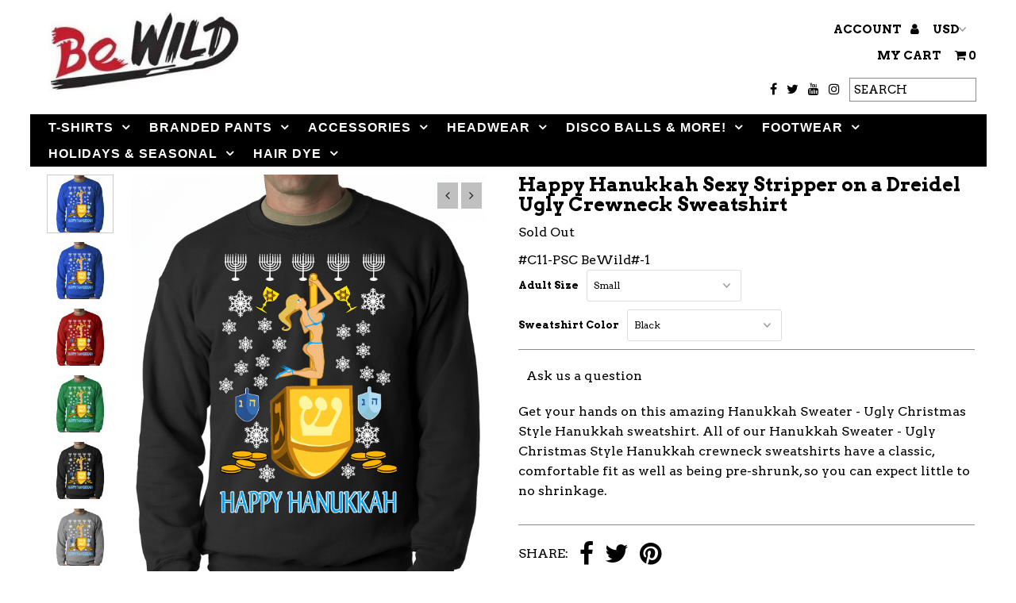

--- FILE ---
content_type: text/html; charset=utf-8
request_url: https://www.bewild.com/products/happy-hanukkah-sexy-stripper-on-a-dreidel-ugly-crewneck-sweatshirt
body_size: 26245
content:
<!DOCTYPE html>
<!--[if lt IE 7 ]><html class="ie ie6" lang="en"> <![endif]-->
<!--[if IE 7 ]><html class="ie ie7" lang="en"> <![endif]-->
<!--[if IE 8 ]><html class="ie ie8" lang="en"> <![endif]-->
<!--[if (gte IE 9)|!(IE)]><!--><html lang="en"> <!--<![endif]-->
<head>
  <!-- Global site tag (gtag.js) - Google Analytics -->
<script async src="https://www.googletagmanager.com/gtag/js?id=UA-114514137-1"></script>
<script>
  window.dataLayer = window.dataLayer || [];
  function gtag(){dataLayer.push(arguments);}
  gtag('js', new Date());

  gtag('config', 'UA-114514137-1');
</script>
  <meta name="google-site-verification" content="Dqw9m5a9JOD-gVbeLlqfjfAWa_l4Up8R-iPy-kyMiqs" />
  <meta charset="utf-8" />


  <!-- Meta content
================================================== -->

  <title>
    Happy Hanukkah Sexy Stripper on a Dreidel Ugly Crewneck Sweatshirt &ndash; Bewild
  </title>
  
  <meta name="description" content="Get your hands on this amazing Hanukkah Sweater - Ugly Christmas Style Hanukkah sweatshirt. All of our Hanukkah Sweater - Ugly Christmas Style Hanukkah crewneck sweatshirts have a classic, comfortable fit as well as being pre-shrunk, so you can expect little to no shrinkage." />
  
  <link rel="canonical" href="https://www.bewild.com/products/happy-hanukkah-sexy-stripper-on-a-dreidel-ugly-crewneck-sweatshirt" />

  

<meta property="og:type" content="product">
<meta property="og:title" content="Happy Hanukkah Sexy Stripper on a Dreidel Ugly Crewneck Sweatshirt">
<meta property="og:url" content="https://www.bewild.com/products/happy-hanukkah-sexy-stripper-on-a-dreidel-ugly-crewneck-sweatshirt">
<meta property="og:description" content="Get your hands on this amazing Hanukkah Sweater - Ugly Christmas Style Hanukkah sweatshirt. All of our Hanukkah Sweater - Ugly Christmas Style Hanukkah crewneck sweatshirts have a classic, comfortable fit as well as being pre-shrunk, so you can expect little to no shrinkage.">

<meta property="og:image" content="http://www.bewild.com/cdn/shop/products/hanukkah-sweater-ugly-christmas-style-hanukkah-crewneck-sweatshirt-1_grande.jpg?v=1506444674">
<meta property="og:image:secure_url" content="https://www.bewild.com/cdn/shop/products/hanukkah-sweater-ugly-christmas-style-hanukkah-crewneck-sweatshirt-1_grande.jpg?v=1506444674">

<meta property="og:image" content="http://www.bewild.com/cdn/shop/products/hanukkah-sweater-ugly-christmas-style-hanukkah-crewneck-sweatshirt-6_grande.jpg?v=1506444674">
<meta property="og:image:secure_url" content="https://www.bewild.com/cdn/shop/products/hanukkah-sweater-ugly-christmas-style-hanukkah-crewneck-sweatshirt-6_grande.jpg?v=1506444674">

<meta property="og:image" content="http://www.bewild.com/cdn/shop/products/hanukkah-sweater-ugly-christmas-style-hanukkah-crewneck-sweatshirt-10_grande.jpg?v=1506444674">
<meta property="og:image:secure_url" content="https://www.bewild.com/cdn/shop/products/hanukkah-sweater-ugly-christmas-style-hanukkah-crewneck-sweatshirt-10_grande.jpg?v=1506444674">

<meta property="og:price:amount" content="17.95">
<meta property="og:price:currency" content="USD">

<meta property="og:site_name" content="Bewild">



<meta name="twitter:card" content="summary">


<meta name="twitter:site" content="@Bewild8">


<meta name="twitter:title" content="Happy Hanukkah Sexy Stripper on a Dreidel Ugly Crewneck Sweatshirt">
<meta name="twitter:description" content="Get your hands on this amazing Hanukkah Sweater - Ugly Christmas Style Hanukkah sweatshirt. All of our Hanukkah Sweater - Ugly Christmas Style Hanukkah crewneck sweatshirts have a classic, comfortable">
<meta name="twitter:image" content="https://www.bewild.com/cdn/shop/products/hanukkah-sweater-ugly-christmas-style-hanukkah-crewneck-sweatshirt-1_large.jpg?v=1506444674">
<meta name="twitter:image:width" content="480">
<meta name="twitter:image:height" content="480">


  <!-- CSS
================================================== -->

  <link href="//www.bewild.com/cdn/shop/t/37/assets/stylesheet.css?v=133352084346418848361734473904" rel="stylesheet" type="text/css" media="all" />
  <link href="//www.bewild.com/cdn/shop/t/37/assets/font-awesome.css?v=98795270751561101151617996522" rel="stylesheet" type="text/css" media="all" />
  <link href="//www.bewild.com/cdn/shop/t/37/assets/queries.css?v=179080188257579186191617996544" rel="stylesheet" type="text/css" media="all" />

  <!-- Typography
================================================== -->

    
  
  <link href='//fonts.googleapis.com/css?family=Arvo:400,700' rel='stylesheet' type='text/css'>
    
  
  
  

  
  

  
    
  
  
     

  
     

  
    

  
       

  
    
  
  
  
  
  
  
  
  
      

  
   
  
  
     
  
  
      

  
   

  
   

  
   

  <!-- JS
================================================== -->

  <script type="text/javascript" src="//ajax.googleapis.com/ajax/libs/jquery/2.2.4/jquery.min.js"></script>
  <script src="//www.bewild.com/cdn/shop/t/37/assets/theme.js?v=36370101993099563081617996545" type="text/javascript"></script>
  <script src="//www.bewild.com/cdn/shopifycloud/storefront/assets/themes_support/option_selection-b017cd28.js" type="text/javascript"></script>
  <script src="//www.bewild.com/cdn/shop/t/37/assets/jquery.fs.shifter.js?v=49917305197206640071617996531" type="text/javascript"></script>
  
  <meta name="viewport" content="width=device-width, initial-scale=1, maximum-scale=1, user-scalable=no">

  <!-- Favicons
================================================== -->

  <link rel="shortcut icon" href="//www.bewild.com/cdn/shop/t/37/assets/favicon.png?v=173871637392207393611617996519">

  

  <script>window.performance && window.performance.mark && window.performance.mark('shopify.content_for_header.start');</script><meta name="google-site-verification" content="7oNoRcNIGR_qm7I1vXuckoIJRbQb9HWRS4L43fJsuwQ">
<meta id="shopify-digital-wallet" name="shopify-digital-wallet" content="/14982894/digital_wallets/dialog">
<meta name="shopify-checkout-api-token" content="c8cf7f59ff2859aa42cb207a0bb625bf">
<link rel="alternate" type="application/json+oembed" href="https://www.bewild.com/products/happy-hanukkah-sexy-stripper-on-a-dreidel-ugly-crewneck-sweatshirt.oembed">
<script async="async" src="/checkouts/internal/preloads.js?locale=en-US"></script>
<script id="shopify-features" type="application/json">{"accessToken":"c8cf7f59ff2859aa42cb207a0bb625bf","betas":["rich-media-storefront-analytics"],"domain":"www.bewild.com","predictiveSearch":true,"shopId":14982894,"locale":"en"}</script>
<script>var Shopify = Shopify || {};
Shopify.shop = "bewildshop.myshopify.com";
Shopify.locale = "en";
Shopify.currency = {"active":"USD","rate":"1.0"};
Shopify.country = "US";
Shopify.theme = {"name":"Bewild2018-New-RouteTest","id":121629606076,"schema_name":"Fashionopolism","schema_version":"4.4.2","theme_store_id":141,"role":"main"};
Shopify.theme.handle = "null";
Shopify.theme.style = {"id":null,"handle":null};
Shopify.cdnHost = "www.bewild.com/cdn";
Shopify.routes = Shopify.routes || {};
Shopify.routes.root = "/";</script>
<script type="module">!function(o){(o.Shopify=o.Shopify||{}).modules=!0}(window);</script>
<script>!function(o){function n(){var o=[];function n(){o.push(Array.prototype.slice.apply(arguments))}return n.q=o,n}var t=o.Shopify=o.Shopify||{};t.loadFeatures=n(),t.autoloadFeatures=n()}(window);</script>
<script id="shop-js-analytics" type="application/json">{"pageType":"product"}</script>
<script defer="defer" async type="module" src="//www.bewild.com/cdn/shopifycloud/shop-js/modules/v2/client.init-shop-cart-sync_C5BV16lS.en.esm.js"></script>
<script defer="defer" async type="module" src="//www.bewild.com/cdn/shopifycloud/shop-js/modules/v2/chunk.common_CygWptCX.esm.js"></script>
<script type="module">
  await import("//www.bewild.com/cdn/shopifycloud/shop-js/modules/v2/client.init-shop-cart-sync_C5BV16lS.en.esm.js");
await import("//www.bewild.com/cdn/shopifycloud/shop-js/modules/v2/chunk.common_CygWptCX.esm.js");

  window.Shopify.SignInWithShop?.initShopCartSync?.({"fedCMEnabled":true,"windoidEnabled":true});

</script>
<script>(function() {
  var isLoaded = false;
  function asyncLoad() {
    if (isLoaded) return;
    isLoaded = true;
    var urls = ["\/\/cdn.ywxi.net\/js\/partner-shopify.js?shop=bewildshop.myshopify.com","https:\/\/d23dclunsivw3h.cloudfront.net\/redirect-app.js?shop=bewildshop.myshopify.com","\/\/cdn.trustedsite.com\/js\/partner-shopify.js?shop=bewildshop.myshopify.com","https:\/\/trustbadge.shopclimb.com\/files\/js\/dist\/trustbadge.min.js?shop=bewildshop.myshopify.com","https:\/\/search-us3.omegacommerce.com\/instant\/initjs?ID=6b98428f-f1aa-4f07-bf78-6a2af5abc59b\u0026shop=bewildshop.myshopify.com"];
    for (var i = 0; i < urls.length; i++) {
      var s = document.createElement('script');
      s.type = 'text/javascript';
      s.async = true;
      s.src = urls[i];
      var x = document.getElementsByTagName('script')[0];
      x.parentNode.insertBefore(s, x);
    }
  };
  if(window.attachEvent) {
    window.attachEvent('onload', asyncLoad);
  } else {
    window.addEventListener('load', asyncLoad, false);
  }
})();</script>
<script id="__st">var __st={"a":14982894,"offset":-18000,"reqid":"bbf8ce86-a906-4685-969e-9556a726f4ce-1768746488","pageurl":"www.bewild.com\/products\/happy-hanukkah-sexy-stripper-on-a-dreidel-ugly-crewneck-sweatshirt","u":"2e3bab26ecb1","p":"product","rtyp":"product","rid":10463678409};</script>
<script>window.ShopifyPaypalV4VisibilityTracking = true;</script>
<script id="captcha-bootstrap">!function(){'use strict';const t='contact',e='account',n='new_comment',o=[[t,t],['blogs',n],['comments',n],[t,'customer']],c=[[e,'customer_login'],[e,'guest_login'],[e,'recover_customer_password'],[e,'create_customer']],r=t=>t.map((([t,e])=>`form[action*='/${t}']:not([data-nocaptcha='true']) input[name='form_type'][value='${e}']`)).join(','),a=t=>()=>t?[...document.querySelectorAll(t)].map((t=>t.form)):[];function s(){const t=[...o],e=r(t);return a(e)}const i='password',u='form_key',d=['recaptcha-v3-token','g-recaptcha-response','h-captcha-response',i],f=()=>{try{return window.sessionStorage}catch{return}},m='__shopify_v',_=t=>t.elements[u];function p(t,e,n=!1){try{const o=window.sessionStorage,c=JSON.parse(o.getItem(e)),{data:r}=function(t){const{data:e,action:n}=t;return t[m]||n?{data:e,action:n}:{data:t,action:n}}(c);for(const[e,n]of Object.entries(r))t.elements[e]&&(t.elements[e].value=n);n&&o.removeItem(e)}catch(o){console.error('form repopulation failed',{error:o})}}const l='form_type',E='cptcha';function T(t){t.dataset[E]=!0}const w=window,h=w.document,L='Shopify',v='ce_forms',y='captcha';let A=!1;((t,e)=>{const n=(g='f06e6c50-85a8-45c8-87d0-21a2b65856fe',I='https://cdn.shopify.com/shopifycloud/storefront-forms-hcaptcha/ce_storefront_forms_captcha_hcaptcha.v1.5.2.iife.js',D={infoText:'Protected by hCaptcha',privacyText:'Privacy',termsText:'Terms'},(t,e,n)=>{const o=w[L][v],c=o.bindForm;if(c)return c(t,g,e,D).then(n);var r;o.q.push([[t,g,e,D],n]),r=I,A||(h.body.append(Object.assign(h.createElement('script'),{id:'captcha-provider',async:!0,src:r})),A=!0)});var g,I,D;w[L]=w[L]||{},w[L][v]=w[L][v]||{},w[L][v].q=[],w[L][y]=w[L][y]||{},w[L][y].protect=function(t,e){n(t,void 0,e),T(t)},Object.freeze(w[L][y]),function(t,e,n,w,h,L){const[v,y,A,g]=function(t,e,n){const i=e?o:[],u=t?c:[],d=[...i,...u],f=r(d),m=r(i),_=r(d.filter((([t,e])=>n.includes(e))));return[a(f),a(m),a(_),s()]}(w,h,L),I=t=>{const e=t.target;return e instanceof HTMLFormElement?e:e&&e.form},D=t=>v().includes(t);t.addEventListener('submit',(t=>{const e=I(t);if(!e)return;const n=D(e)&&!e.dataset.hcaptchaBound&&!e.dataset.recaptchaBound,o=_(e),c=g().includes(e)&&(!o||!o.value);(n||c)&&t.preventDefault(),c&&!n&&(function(t){try{if(!f())return;!function(t){const e=f();if(!e)return;const n=_(t);if(!n)return;const o=n.value;o&&e.removeItem(o)}(t);const e=Array.from(Array(32),(()=>Math.random().toString(36)[2])).join('');!function(t,e){_(t)||t.append(Object.assign(document.createElement('input'),{type:'hidden',name:u})),t.elements[u].value=e}(t,e),function(t,e){const n=f();if(!n)return;const o=[...t.querySelectorAll(`input[type='${i}']`)].map((({name:t})=>t)),c=[...d,...o],r={};for(const[a,s]of new FormData(t).entries())c.includes(a)||(r[a]=s);n.setItem(e,JSON.stringify({[m]:1,action:t.action,data:r}))}(t,e)}catch(e){console.error('failed to persist form',e)}}(e),e.submit())}));const S=(t,e)=>{t&&!t.dataset[E]&&(n(t,e.some((e=>e===t))),T(t))};for(const o of['focusin','change'])t.addEventListener(o,(t=>{const e=I(t);D(e)&&S(e,y())}));const B=e.get('form_key'),M=e.get(l),P=B&&M;t.addEventListener('DOMContentLoaded',(()=>{const t=y();if(P)for(const e of t)e.elements[l].value===M&&p(e,B);[...new Set([...A(),...v().filter((t=>'true'===t.dataset.shopifyCaptcha))])].forEach((e=>S(e,t)))}))}(h,new URLSearchParams(w.location.search),n,t,e,['guest_login'])})(!0,!0)}();</script>
<script integrity="sha256-4kQ18oKyAcykRKYeNunJcIwy7WH5gtpwJnB7kiuLZ1E=" data-source-attribution="shopify.loadfeatures" defer="defer" src="//www.bewild.com/cdn/shopifycloud/storefront/assets/storefront/load_feature-a0a9edcb.js" crossorigin="anonymous"></script>
<script data-source-attribution="shopify.dynamic_checkout.dynamic.init">var Shopify=Shopify||{};Shopify.PaymentButton=Shopify.PaymentButton||{isStorefrontPortableWallets:!0,init:function(){window.Shopify.PaymentButton.init=function(){};var t=document.createElement("script");t.src="https://www.bewild.com/cdn/shopifycloud/portable-wallets/latest/portable-wallets.en.js",t.type="module",document.head.appendChild(t)}};
</script>
<script data-source-attribution="shopify.dynamic_checkout.buyer_consent">
  function portableWalletsHideBuyerConsent(e){var t=document.getElementById("shopify-buyer-consent"),n=document.getElementById("shopify-subscription-policy-button");t&&n&&(t.classList.add("hidden"),t.setAttribute("aria-hidden","true"),n.removeEventListener("click",e))}function portableWalletsShowBuyerConsent(e){var t=document.getElementById("shopify-buyer-consent"),n=document.getElementById("shopify-subscription-policy-button");t&&n&&(t.classList.remove("hidden"),t.removeAttribute("aria-hidden"),n.addEventListener("click",e))}window.Shopify?.PaymentButton&&(window.Shopify.PaymentButton.hideBuyerConsent=portableWalletsHideBuyerConsent,window.Shopify.PaymentButton.showBuyerConsent=portableWalletsShowBuyerConsent);
</script>
<script data-source-attribution="shopify.dynamic_checkout.cart.bootstrap">document.addEventListener("DOMContentLoaded",(function(){function t(){return document.querySelector("shopify-accelerated-checkout-cart, shopify-accelerated-checkout")}if(t())Shopify.PaymentButton.init();else{new MutationObserver((function(e,n){t()&&(Shopify.PaymentButton.init(),n.disconnect())})).observe(document.body,{childList:!0,subtree:!0})}}));
</script>
<link id="shopify-accelerated-checkout-styles" rel="stylesheet" media="screen" href="https://www.bewild.com/cdn/shopifycloud/portable-wallets/latest/accelerated-checkout-backwards-compat.css" crossorigin="anonymous">
<style id="shopify-accelerated-checkout-cart">
        #shopify-buyer-consent {
  margin-top: 1em;
  display: inline-block;
  width: 100%;
}

#shopify-buyer-consent.hidden {
  display: none;
}

#shopify-subscription-policy-button {
  background: none;
  border: none;
  padding: 0;
  text-decoration: underline;
  font-size: inherit;
  cursor: pointer;
}

#shopify-subscription-policy-button::before {
  box-shadow: none;
}

      </style>

<script>window.performance && window.performance.mark && window.performance.mark('shopify.content_for_header.end');</script>

<link href="https://monorail-edge.shopifysvc.com" rel="dns-prefetch">
<script>(function(){if ("sendBeacon" in navigator && "performance" in window) {try {var session_token_from_headers = performance.getEntriesByType('navigation')[0].serverTiming.find(x => x.name == '_s').description;} catch {var session_token_from_headers = undefined;}var session_cookie_matches = document.cookie.match(/_shopify_s=([^;]*)/);var session_token_from_cookie = session_cookie_matches && session_cookie_matches.length === 2 ? session_cookie_matches[1] : "";var session_token = session_token_from_headers || session_token_from_cookie || "";function handle_abandonment_event(e) {var entries = performance.getEntries().filter(function(entry) {return /monorail-edge.shopifysvc.com/.test(entry.name);});if (!window.abandonment_tracked && entries.length === 0) {window.abandonment_tracked = true;var currentMs = Date.now();var navigation_start = performance.timing.navigationStart;var payload = {shop_id: 14982894,url: window.location.href,navigation_start,duration: currentMs - navigation_start,session_token,page_type: "product"};window.navigator.sendBeacon("https://monorail-edge.shopifysvc.com/v1/produce", JSON.stringify({schema_id: "online_store_buyer_site_abandonment/1.1",payload: payload,metadata: {event_created_at_ms: currentMs,event_sent_at_ms: currentMs}}));}}window.addEventListener('pagehide', handle_abandonment_event);}}());</script>
<script id="web-pixels-manager-setup">(function e(e,d,r,n,o){if(void 0===o&&(o={}),!Boolean(null===(a=null===(i=window.Shopify)||void 0===i?void 0:i.analytics)||void 0===a?void 0:a.replayQueue)){var i,a;window.Shopify=window.Shopify||{};var t=window.Shopify;t.analytics=t.analytics||{};var s=t.analytics;s.replayQueue=[],s.publish=function(e,d,r){return s.replayQueue.push([e,d,r]),!0};try{self.performance.mark("wpm:start")}catch(e){}var l=function(){var e={modern:/Edge?\/(1{2}[4-9]|1[2-9]\d|[2-9]\d{2}|\d{4,})\.\d+(\.\d+|)|Firefox\/(1{2}[4-9]|1[2-9]\d|[2-9]\d{2}|\d{4,})\.\d+(\.\d+|)|Chrom(ium|e)\/(9{2}|\d{3,})\.\d+(\.\d+|)|(Maci|X1{2}).+ Version\/(15\.\d+|(1[6-9]|[2-9]\d|\d{3,})\.\d+)([,.]\d+|)( \(\w+\)|)( Mobile\/\w+|) Safari\/|Chrome.+OPR\/(9{2}|\d{3,})\.\d+\.\d+|(CPU[ +]OS|iPhone[ +]OS|CPU[ +]iPhone|CPU IPhone OS|CPU iPad OS)[ +]+(15[._]\d+|(1[6-9]|[2-9]\d|\d{3,})[._]\d+)([._]\d+|)|Android:?[ /-](13[3-9]|1[4-9]\d|[2-9]\d{2}|\d{4,})(\.\d+|)(\.\d+|)|Android.+Firefox\/(13[5-9]|1[4-9]\d|[2-9]\d{2}|\d{4,})\.\d+(\.\d+|)|Android.+Chrom(ium|e)\/(13[3-9]|1[4-9]\d|[2-9]\d{2}|\d{4,})\.\d+(\.\d+|)|SamsungBrowser\/([2-9]\d|\d{3,})\.\d+/,legacy:/Edge?\/(1[6-9]|[2-9]\d|\d{3,})\.\d+(\.\d+|)|Firefox\/(5[4-9]|[6-9]\d|\d{3,})\.\d+(\.\d+|)|Chrom(ium|e)\/(5[1-9]|[6-9]\d|\d{3,})\.\d+(\.\d+|)([\d.]+$|.*Safari\/(?![\d.]+ Edge\/[\d.]+$))|(Maci|X1{2}).+ Version\/(10\.\d+|(1[1-9]|[2-9]\d|\d{3,})\.\d+)([,.]\d+|)( \(\w+\)|)( Mobile\/\w+|) Safari\/|Chrome.+OPR\/(3[89]|[4-9]\d|\d{3,})\.\d+\.\d+|(CPU[ +]OS|iPhone[ +]OS|CPU[ +]iPhone|CPU IPhone OS|CPU iPad OS)[ +]+(10[._]\d+|(1[1-9]|[2-9]\d|\d{3,})[._]\d+)([._]\d+|)|Android:?[ /-](13[3-9]|1[4-9]\d|[2-9]\d{2}|\d{4,})(\.\d+|)(\.\d+|)|Mobile Safari.+OPR\/([89]\d|\d{3,})\.\d+\.\d+|Android.+Firefox\/(13[5-9]|1[4-9]\d|[2-9]\d{2}|\d{4,})\.\d+(\.\d+|)|Android.+Chrom(ium|e)\/(13[3-9]|1[4-9]\d|[2-9]\d{2}|\d{4,})\.\d+(\.\d+|)|Android.+(UC? ?Browser|UCWEB|U3)[ /]?(15\.([5-9]|\d{2,})|(1[6-9]|[2-9]\d|\d{3,})\.\d+)\.\d+|SamsungBrowser\/(5\.\d+|([6-9]|\d{2,})\.\d+)|Android.+MQ{2}Browser\/(14(\.(9|\d{2,})|)|(1[5-9]|[2-9]\d|\d{3,})(\.\d+|))(\.\d+|)|K[Aa][Ii]OS\/(3\.\d+|([4-9]|\d{2,})\.\d+)(\.\d+|)/},d=e.modern,r=e.legacy,n=navigator.userAgent;return n.match(d)?"modern":n.match(r)?"legacy":"unknown"}(),u="modern"===l?"modern":"legacy",c=(null!=n?n:{modern:"",legacy:""})[u],f=function(e){return[e.baseUrl,"/wpm","/b",e.hashVersion,"modern"===e.buildTarget?"m":"l",".js"].join("")}({baseUrl:d,hashVersion:r,buildTarget:u}),m=function(e){var d=e.version,r=e.bundleTarget,n=e.surface,o=e.pageUrl,i=e.monorailEndpoint;return{emit:function(e){var a=e.status,t=e.errorMsg,s=(new Date).getTime(),l=JSON.stringify({metadata:{event_sent_at_ms:s},events:[{schema_id:"web_pixels_manager_load/3.1",payload:{version:d,bundle_target:r,page_url:o,status:a,surface:n,error_msg:t},metadata:{event_created_at_ms:s}}]});if(!i)return console&&console.warn&&console.warn("[Web Pixels Manager] No Monorail endpoint provided, skipping logging."),!1;try{return self.navigator.sendBeacon.bind(self.navigator)(i,l)}catch(e){}var u=new XMLHttpRequest;try{return u.open("POST",i,!0),u.setRequestHeader("Content-Type","text/plain"),u.send(l),!0}catch(e){return console&&console.warn&&console.warn("[Web Pixels Manager] Got an unhandled error while logging to Monorail."),!1}}}}({version:r,bundleTarget:l,surface:e.surface,pageUrl:self.location.href,monorailEndpoint:e.monorailEndpoint});try{o.browserTarget=l,function(e){var d=e.src,r=e.async,n=void 0===r||r,o=e.onload,i=e.onerror,a=e.sri,t=e.scriptDataAttributes,s=void 0===t?{}:t,l=document.createElement("script"),u=document.querySelector("head"),c=document.querySelector("body");if(l.async=n,l.src=d,a&&(l.integrity=a,l.crossOrigin="anonymous"),s)for(var f in s)if(Object.prototype.hasOwnProperty.call(s,f))try{l.dataset[f]=s[f]}catch(e){}if(o&&l.addEventListener("load",o),i&&l.addEventListener("error",i),u)u.appendChild(l);else{if(!c)throw new Error("Did not find a head or body element to append the script");c.appendChild(l)}}({src:f,async:!0,onload:function(){if(!function(){var e,d;return Boolean(null===(d=null===(e=window.Shopify)||void 0===e?void 0:e.analytics)||void 0===d?void 0:d.initialized)}()){var d=window.webPixelsManager.init(e)||void 0;if(d){var r=window.Shopify.analytics;r.replayQueue.forEach((function(e){var r=e[0],n=e[1],o=e[2];d.publishCustomEvent(r,n,o)})),r.replayQueue=[],r.publish=d.publishCustomEvent,r.visitor=d.visitor,r.initialized=!0}}},onerror:function(){return m.emit({status:"failed",errorMsg:"".concat(f," has failed to load")})},sri:function(e){var d=/^sha384-[A-Za-z0-9+/=]+$/;return"string"==typeof e&&d.test(e)}(c)?c:"",scriptDataAttributes:o}),m.emit({status:"loading"})}catch(e){m.emit({status:"failed",errorMsg:(null==e?void 0:e.message)||"Unknown error"})}}})({shopId: 14982894,storefrontBaseUrl: "https://www.bewild.com",extensionsBaseUrl: "https://extensions.shopifycdn.com/cdn/shopifycloud/web-pixels-manager",monorailEndpoint: "https://monorail-edge.shopifysvc.com/unstable/produce_batch",surface: "storefront-renderer",enabledBetaFlags: ["2dca8a86"],webPixelsConfigList: [{"id":"54755556","eventPayloadVersion":"v1","runtimeContext":"LAX","scriptVersion":"1","type":"CUSTOM","privacyPurposes":["MARKETING"],"name":"Meta pixel (migrated)"},{"id":"60784868","eventPayloadVersion":"v1","runtimeContext":"LAX","scriptVersion":"1","type":"CUSTOM","privacyPurposes":["ANALYTICS"],"name":"Google Analytics tag (migrated)"},{"id":"shopify-app-pixel","configuration":"{}","eventPayloadVersion":"v1","runtimeContext":"STRICT","scriptVersion":"0450","apiClientId":"shopify-pixel","type":"APP","privacyPurposes":["ANALYTICS","MARKETING"]},{"id":"shopify-custom-pixel","eventPayloadVersion":"v1","runtimeContext":"LAX","scriptVersion":"0450","apiClientId":"shopify-pixel","type":"CUSTOM","privacyPurposes":["ANALYTICS","MARKETING"]}],isMerchantRequest: false,initData: {"shop":{"name":"Bewild","paymentSettings":{"currencyCode":"USD"},"myshopifyDomain":"bewildshop.myshopify.com","countryCode":"US","storefrontUrl":"https:\/\/www.bewild.com"},"customer":null,"cart":null,"checkout":null,"productVariants":[{"price":{"amount":17.95,"currencyCode":"USD"},"product":{"title":"Happy Hanukkah Sexy Stripper on a Dreidel Ugly Crewneck Sweatshirt","vendor":"Bewild","id":"10463678409","untranslatedTitle":"Happy Hanukkah Sexy Stripper on a Dreidel Ugly Crewneck Sweatshirt","url":"\/products\/happy-hanukkah-sexy-stripper-on-a-dreidel-ugly-crewneck-sweatshirt","type":"Crewneck Sweatshirt"},"id":"46245474185","image":{"src":"\/\/www.bewild.com\/cdn\/shop\/products\/hanukkah-sweater-ugly-christmas-style-hanukkah-crewneck-sweatshirt-18.jpg?v=1506444674"},"sku":"#C11-PSC BeWild#-1","title":"Small \/ Black","untranslatedTitle":"Small \/ Black"},{"price":{"amount":17.95,"currencyCode":"USD"},"product":{"title":"Happy Hanukkah Sexy Stripper on a Dreidel Ugly Crewneck Sweatshirt","vendor":"Bewild","id":"10463678409","untranslatedTitle":"Happy Hanukkah Sexy Stripper on a Dreidel Ugly Crewneck Sweatshirt","url":"\/products\/happy-hanukkah-sexy-stripper-on-a-dreidel-ugly-crewneck-sweatshirt","type":"Crewneck Sweatshirt"},"id":"763811594249","image":{"src":"\/\/www.bewild.com\/cdn\/shop\/products\/hanukkah-sweater-ugly-christmas-style-hanukkah-crewneck-sweatshirt-22.jpg?v=1506444674"},"sku":"#C11-PSC BeWild#-2","title":"Small \/ Heather Grey","untranslatedTitle":"Small \/ Heather Grey"},{"price":{"amount":17.95,"currencyCode":"USD"},"product":{"title":"Happy Hanukkah Sexy Stripper on a Dreidel Ugly Crewneck Sweatshirt","vendor":"Bewild","id":"10463678409","untranslatedTitle":"Happy Hanukkah Sexy Stripper on a Dreidel Ugly Crewneck Sweatshirt","url":"\/products\/happy-hanukkah-sexy-stripper-on-a-dreidel-ugly-crewneck-sweatshirt","type":"Crewneck Sweatshirt"},"id":"763811627017","image":{"src":"\/\/www.bewild.com\/cdn\/shop\/products\/hanukkah-sweater-ugly-christmas-style-hanukkah-crewneck-sweatshirt-14.jpg?v=1506444674"},"sku":"#C11-PSC BeWild#-3","title":"Small \/ Kelly Green","untranslatedTitle":"Small \/ Kelly Green"},{"price":{"amount":17.95,"currencyCode":"USD"},"product":{"title":"Happy Hanukkah Sexy Stripper on a Dreidel Ugly Crewneck Sweatshirt","vendor":"Bewild","id":"10463678409","untranslatedTitle":"Happy Hanukkah Sexy Stripper on a Dreidel Ugly Crewneck Sweatshirt","url":"\/products\/happy-hanukkah-sexy-stripper-on-a-dreidel-ugly-crewneck-sweatshirt","type":"Crewneck Sweatshirt"},"id":"763811659785","image":{"src":"\/\/www.bewild.com\/cdn\/shop\/products\/hanukkah-sweater-ugly-christmas-style-hanukkah-crewneck-sweatshirt-26.jpg?v=1506444674"},"sku":"#C11-PSC BeWild#-4","title":"Small \/ Navy Blue","untranslatedTitle":"Small \/ Navy Blue"},{"price":{"amount":17.95,"currencyCode":"USD"},"product":{"title":"Happy Hanukkah Sexy Stripper on a Dreidel Ugly Crewneck Sweatshirt","vendor":"Bewild","id":"10463678409","untranslatedTitle":"Happy Hanukkah Sexy Stripper on a Dreidel Ugly Crewneck Sweatshirt","url":"\/products\/happy-hanukkah-sexy-stripper-on-a-dreidel-ugly-crewneck-sweatshirt","type":"Crewneck Sweatshirt"},"id":"763811692553","image":{"src":"\/\/www.bewild.com\/cdn\/shop\/products\/hanukkah-sweater-ugly-christmas-style-hanukkah-crewneck-sweatshirt-10.jpg?v=1506444674"},"sku":"#C11-PSC BeWild#-5","title":"Small \/ Red","untranslatedTitle":"Small \/ Red"},{"price":{"amount":17.95,"currencyCode":"USD"},"product":{"title":"Happy Hanukkah Sexy Stripper on a Dreidel Ugly Crewneck Sweatshirt","vendor":"Bewild","id":"10463678409","untranslatedTitle":"Happy Hanukkah Sexy Stripper on a Dreidel Ugly Crewneck Sweatshirt","url":"\/products\/happy-hanukkah-sexy-stripper-on-a-dreidel-ugly-crewneck-sweatshirt","type":"Crewneck Sweatshirt"},"id":"763811725321","image":{"src":"\/\/www.bewild.com\/cdn\/shop\/products\/hanukkah-sweater-ugly-christmas-style-hanukkah-crewneck-sweatshirt-6.jpg?v=1506444674"},"sku":"#C11-PSC BeWild#-6","title":"Small \/ Royal Blue","untranslatedTitle":"Small \/ Royal Blue"},{"price":{"amount":17.95,"currencyCode":"USD"},"product":{"title":"Happy Hanukkah Sexy Stripper on a Dreidel Ugly Crewneck Sweatshirt","vendor":"Bewild","id":"10463678409","untranslatedTitle":"Happy Hanukkah Sexy Stripper on a Dreidel Ugly Crewneck Sweatshirt","url":"\/products\/happy-hanukkah-sexy-stripper-on-a-dreidel-ugly-crewneck-sweatshirt","type":"Crewneck Sweatshirt"},"id":"763811758089","image":{"src":"\/\/www.bewild.com\/cdn\/shop\/products\/hanukkah-sweater-ugly-christmas-style-hanukkah-crewneck-sweatshirt-18.jpg?v=1506444674"},"sku":"#C11-PSC BeWild#-7","title":"Medium \/ Black","untranslatedTitle":"Medium \/ Black"},{"price":{"amount":17.95,"currencyCode":"USD"},"product":{"title":"Happy Hanukkah Sexy Stripper on a Dreidel Ugly Crewneck Sweatshirt","vendor":"Bewild","id":"10463678409","untranslatedTitle":"Happy Hanukkah Sexy Stripper on a Dreidel Ugly Crewneck Sweatshirt","url":"\/products\/happy-hanukkah-sexy-stripper-on-a-dreidel-ugly-crewneck-sweatshirt","type":"Crewneck Sweatshirt"},"id":"763811790857","image":{"src":"\/\/www.bewild.com\/cdn\/shop\/products\/hanukkah-sweater-ugly-christmas-style-hanukkah-crewneck-sweatshirt-22.jpg?v=1506444674"},"sku":"#C11-PSC BeWild#-8","title":"Medium \/ Heather Grey","untranslatedTitle":"Medium \/ Heather Grey"},{"price":{"amount":17.95,"currencyCode":"USD"},"product":{"title":"Happy Hanukkah Sexy Stripper on a Dreidel Ugly Crewneck Sweatshirt","vendor":"Bewild","id":"10463678409","untranslatedTitle":"Happy Hanukkah Sexy Stripper on a Dreidel Ugly Crewneck Sweatshirt","url":"\/products\/happy-hanukkah-sexy-stripper-on-a-dreidel-ugly-crewneck-sweatshirt","type":"Crewneck Sweatshirt"},"id":"763811823625","image":{"src":"\/\/www.bewild.com\/cdn\/shop\/products\/hanukkah-sweater-ugly-christmas-style-hanukkah-crewneck-sweatshirt-14.jpg?v=1506444674"},"sku":"#C11-PSC BeWild#-9","title":"Medium \/ Kelly Green","untranslatedTitle":"Medium \/ Kelly Green"},{"price":{"amount":17.95,"currencyCode":"USD"},"product":{"title":"Happy Hanukkah Sexy Stripper on a Dreidel Ugly Crewneck Sweatshirt","vendor":"Bewild","id":"10463678409","untranslatedTitle":"Happy Hanukkah Sexy Stripper on a Dreidel Ugly Crewneck Sweatshirt","url":"\/products\/happy-hanukkah-sexy-stripper-on-a-dreidel-ugly-crewneck-sweatshirt","type":"Crewneck Sweatshirt"},"id":"763811856393","image":{"src":"\/\/www.bewild.com\/cdn\/shop\/products\/hanukkah-sweater-ugly-christmas-style-hanukkah-crewneck-sweatshirt-26.jpg?v=1506444674"},"sku":"#C11-PSC BeWild#-10","title":"Medium \/ Navy Blue","untranslatedTitle":"Medium \/ Navy Blue"},{"price":{"amount":17.95,"currencyCode":"USD"},"product":{"title":"Happy Hanukkah Sexy Stripper on a Dreidel Ugly Crewneck Sweatshirt","vendor":"Bewild","id":"10463678409","untranslatedTitle":"Happy Hanukkah Sexy Stripper on a Dreidel Ugly Crewneck Sweatshirt","url":"\/products\/happy-hanukkah-sexy-stripper-on-a-dreidel-ugly-crewneck-sweatshirt","type":"Crewneck Sweatshirt"},"id":"763811889161","image":{"src":"\/\/www.bewild.com\/cdn\/shop\/products\/hanukkah-sweater-ugly-christmas-style-hanukkah-crewneck-sweatshirt-10.jpg?v=1506444674"},"sku":"#C11-PSC BeWild#-11","title":"Medium \/ Red","untranslatedTitle":"Medium \/ Red"},{"price":{"amount":17.95,"currencyCode":"USD"},"product":{"title":"Happy Hanukkah Sexy Stripper on a Dreidel Ugly Crewneck Sweatshirt","vendor":"Bewild","id":"10463678409","untranslatedTitle":"Happy Hanukkah Sexy Stripper on a Dreidel Ugly Crewneck Sweatshirt","url":"\/products\/happy-hanukkah-sexy-stripper-on-a-dreidel-ugly-crewneck-sweatshirt","type":"Crewneck Sweatshirt"},"id":"763811921929","image":{"src":"\/\/www.bewild.com\/cdn\/shop\/products\/hanukkah-sweater-ugly-christmas-style-hanukkah-crewneck-sweatshirt-6.jpg?v=1506444674"},"sku":"#C11-PSC BeWild#-12","title":"Medium \/ Royal Blue","untranslatedTitle":"Medium \/ Royal Blue"},{"price":{"amount":17.95,"currencyCode":"USD"},"product":{"title":"Happy Hanukkah Sexy Stripper on a Dreidel Ugly Crewneck Sweatshirt","vendor":"Bewild","id":"10463678409","untranslatedTitle":"Happy Hanukkah Sexy Stripper on a Dreidel Ugly Crewneck Sweatshirt","url":"\/products\/happy-hanukkah-sexy-stripper-on-a-dreidel-ugly-crewneck-sweatshirt","type":"Crewneck Sweatshirt"},"id":"763811954697","image":{"src":"\/\/www.bewild.com\/cdn\/shop\/products\/hanukkah-sweater-ugly-christmas-style-hanukkah-crewneck-sweatshirt-18.jpg?v=1506444674"},"sku":"#C11-PSC BeWild#-13","title":"Large \/ Black","untranslatedTitle":"Large \/ Black"},{"price":{"amount":17.95,"currencyCode":"USD"},"product":{"title":"Happy Hanukkah Sexy Stripper on a Dreidel Ugly Crewneck Sweatshirt","vendor":"Bewild","id":"10463678409","untranslatedTitle":"Happy Hanukkah Sexy Stripper on a Dreidel Ugly Crewneck Sweatshirt","url":"\/products\/happy-hanukkah-sexy-stripper-on-a-dreidel-ugly-crewneck-sweatshirt","type":"Crewneck Sweatshirt"},"id":"763811987465","image":{"src":"\/\/www.bewild.com\/cdn\/shop\/products\/hanukkah-sweater-ugly-christmas-style-hanukkah-crewneck-sweatshirt-22.jpg?v=1506444674"},"sku":"#C11-PSC BeWild#-14","title":"Large \/ Heather Grey","untranslatedTitle":"Large \/ Heather Grey"},{"price":{"amount":17.95,"currencyCode":"USD"},"product":{"title":"Happy Hanukkah Sexy Stripper on a Dreidel Ugly Crewneck Sweatshirt","vendor":"Bewild","id":"10463678409","untranslatedTitle":"Happy Hanukkah Sexy Stripper on a Dreidel Ugly Crewneck Sweatshirt","url":"\/products\/happy-hanukkah-sexy-stripper-on-a-dreidel-ugly-crewneck-sweatshirt","type":"Crewneck Sweatshirt"},"id":"763812020233","image":{"src":"\/\/www.bewild.com\/cdn\/shop\/products\/hanukkah-sweater-ugly-christmas-style-hanukkah-crewneck-sweatshirt-14.jpg?v=1506444674"},"sku":"#C11-PSC BeWild#-15","title":"Large \/ Kelly Green","untranslatedTitle":"Large \/ Kelly Green"},{"price":{"amount":17.95,"currencyCode":"USD"},"product":{"title":"Happy Hanukkah Sexy Stripper on a Dreidel Ugly Crewneck Sweatshirt","vendor":"Bewild","id":"10463678409","untranslatedTitle":"Happy Hanukkah Sexy Stripper on a Dreidel Ugly Crewneck Sweatshirt","url":"\/products\/happy-hanukkah-sexy-stripper-on-a-dreidel-ugly-crewneck-sweatshirt","type":"Crewneck Sweatshirt"},"id":"763812053001","image":{"src":"\/\/www.bewild.com\/cdn\/shop\/products\/hanukkah-sweater-ugly-christmas-style-hanukkah-crewneck-sweatshirt-26.jpg?v=1506444674"},"sku":"#C11-PSC BeWild#-16","title":"Large \/ Navy Blue","untranslatedTitle":"Large \/ Navy Blue"},{"price":{"amount":17.95,"currencyCode":"USD"},"product":{"title":"Happy Hanukkah Sexy Stripper on a Dreidel Ugly Crewneck Sweatshirt","vendor":"Bewild","id":"10463678409","untranslatedTitle":"Happy Hanukkah Sexy Stripper on a Dreidel Ugly Crewneck Sweatshirt","url":"\/products\/happy-hanukkah-sexy-stripper-on-a-dreidel-ugly-crewneck-sweatshirt","type":"Crewneck Sweatshirt"},"id":"763812085769","image":{"src":"\/\/www.bewild.com\/cdn\/shop\/products\/hanukkah-sweater-ugly-christmas-style-hanukkah-crewneck-sweatshirt-10.jpg?v=1506444674"},"sku":"#C11-PSC BeWild#-17","title":"Large \/ Red","untranslatedTitle":"Large \/ Red"},{"price":{"amount":17.95,"currencyCode":"USD"},"product":{"title":"Happy Hanukkah Sexy Stripper on a Dreidel Ugly Crewneck Sweatshirt","vendor":"Bewild","id":"10463678409","untranslatedTitle":"Happy Hanukkah Sexy Stripper on a Dreidel Ugly Crewneck Sweatshirt","url":"\/products\/happy-hanukkah-sexy-stripper-on-a-dreidel-ugly-crewneck-sweatshirt","type":"Crewneck Sweatshirt"},"id":"763812118537","image":{"src":"\/\/www.bewild.com\/cdn\/shop\/products\/hanukkah-sweater-ugly-christmas-style-hanukkah-crewneck-sweatshirt-6.jpg?v=1506444674"},"sku":"#C11-PSC BeWild#-18","title":"Large \/ Royal Blue","untranslatedTitle":"Large \/ Royal Blue"},{"price":{"amount":17.95,"currencyCode":"USD"},"product":{"title":"Happy Hanukkah Sexy Stripper on a Dreidel Ugly Crewneck Sweatshirt","vendor":"Bewild","id":"10463678409","untranslatedTitle":"Happy Hanukkah Sexy Stripper on a Dreidel Ugly Crewneck Sweatshirt","url":"\/products\/happy-hanukkah-sexy-stripper-on-a-dreidel-ugly-crewneck-sweatshirt","type":"Crewneck Sweatshirt"},"id":"763812151305","image":{"src":"\/\/www.bewild.com\/cdn\/shop\/products\/hanukkah-sweater-ugly-christmas-style-hanukkah-crewneck-sweatshirt-18.jpg?v=1506444674"},"sku":"#C11-PSC BeWild#-19","title":"X-Large \/ Black","untranslatedTitle":"X-Large \/ Black"},{"price":{"amount":17.95,"currencyCode":"USD"},"product":{"title":"Happy Hanukkah Sexy Stripper on a Dreidel Ugly Crewneck Sweatshirt","vendor":"Bewild","id":"10463678409","untranslatedTitle":"Happy Hanukkah Sexy Stripper on a Dreidel Ugly Crewneck Sweatshirt","url":"\/products\/happy-hanukkah-sexy-stripper-on-a-dreidel-ugly-crewneck-sweatshirt","type":"Crewneck Sweatshirt"},"id":"763812184073","image":{"src":"\/\/www.bewild.com\/cdn\/shop\/products\/hanukkah-sweater-ugly-christmas-style-hanukkah-crewneck-sweatshirt-22.jpg?v=1506444674"},"sku":"#C11-PSC BeWild#-20","title":"X-Large \/ Heather Grey","untranslatedTitle":"X-Large \/ Heather Grey"},{"price":{"amount":17.95,"currencyCode":"USD"},"product":{"title":"Happy Hanukkah Sexy Stripper on a Dreidel Ugly Crewneck Sweatshirt","vendor":"Bewild","id":"10463678409","untranslatedTitle":"Happy Hanukkah Sexy Stripper on a Dreidel Ugly Crewneck Sweatshirt","url":"\/products\/happy-hanukkah-sexy-stripper-on-a-dreidel-ugly-crewneck-sweatshirt","type":"Crewneck Sweatshirt"},"id":"763812216841","image":{"src":"\/\/www.bewild.com\/cdn\/shop\/products\/hanukkah-sweater-ugly-christmas-style-hanukkah-crewneck-sweatshirt-14.jpg?v=1506444674"},"sku":"#C11-PSC BeWild#-21","title":"X-Large \/ Kelly Green","untranslatedTitle":"X-Large \/ Kelly Green"},{"price":{"amount":17.95,"currencyCode":"USD"},"product":{"title":"Happy Hanukkah Sexy Stripper on a Dreidel Ugly Crewneck Sweatshirt","vendor":"Bewild","id":"10463678409","untranslatedTitle":"Happy Hanukkah Sexy Stripper on a Dreidel Ugly Crewneck Sweatshirt","url":"\/products\/happy-hanukkah-sexy-stripper-on-a-dreidel-ugly-crewneck-sweatshirt","type":"Crewneck Sweatshirt"},"id":"763812249609","image":{"src":"\/\/www.bewild.com\/cdn\/shop\/products\/hanukkah-sweater-ugly-christmas-style-hanukkah-crewneck-sweatshirt-26.jpg?v=1506444674"},"sku":"#C11-PSC BeWild#-22","title":"X-Large \/ Navy Blue","untranslatedTitle":"X-Large \/ Navy Blue"},{"price":{"amount":17.95,"currencyCode":"USD"},"product":{"title":"Happy Hanukkah Sexy Stripper on a Dreidel Ugly Crewneck Sweatshirt","vendor":"Bewild","id":"10463678409","untranslatedTitle":"Happy Hanukkah Sexy Stripper on a Dreidel Ugly Crewneck Sweatshirt","url":"\/products\/happy-hanukkah-sexy-stripper-on-a-dreidel-ugly-crewneck-sweatshirt","type":"Crewneck Sweatshirt"},"id":"763812282377","image":{"src":"\/\/www.bewild.com\/cdn\/shop\/products\/hanukkah-sweater-ugly-christmas-style-hanukkah-crewneck-sweatshirt-10.jpg?v=1506444674"},"sku":"#C11-PSC BeWild#-23","title":"X-Large \/ Red","untranslatedTitle":"X-Large \/ Red"},{"price":{"amount":17.95,"currencyCode":"USD"},"product":{"title":"Happy Hanukkah Sexy Stripper on a Dreidel Ugly Crewneck Sweatshirt","vendor":"Bewild","id":"10463678409","untranslatedTitle":"Happy Hanukkah Sexy Stripper on a Dreidel Ugly Crewneck Sweatshirt","url":"\/products\/happy-hanukkah-sexy-stripper-on-a-dreidel-ugly-crewneck-sweatshirt","type":"Crewneck Sweatshirt"},"id":"763812315145","image":{"src":"\/\/www.bewild.com\/cdn\/shop\/products\/hanukkah-sweater-ugly-christmas-style-hanukkah-crewneck-sweatshirt-6.jpg?v=1506444674"},"sku":"#C11-PSC BeWild#-24","title":"X-Large \/ Royal Blue","untranslatedTitle":"X-Large \/ Royal Blue"},{"price":{"amount":17.95,"currencyCode":"USD"},"product":{"title":"Happy Hanukkah Sexy Stripper on a Dreidel Ugly Crewneck Sweatshirt","vendor":"Bewild","id":"10463678409","untranslatedTitle":"Happy Hanukkah Sexy Stripper on a Dreidel Ugly Crewneck Sweatshirt","url":"\/products\/happy-hanukkah-sexy-stripper-on-a-dreidel-ugly-crewneck-sweatshirt","type":"Crewneck Sweatshirt"},"id":"763812347913","image":{"src":"\/\/www.bewild.com\/cdn\/shop\/products\/hanukkah-sweater-ugly-christmas-style-hanukkah-crewneck-sweatshirt-18.jpg?v=1506444674"},"sku":"#C11-PSC BeWild#-25","title":"XX-Large \/ Black","untranslatedTitle":"XX-Large \/ Black"},{"price":{"amount":17.95,"currencyCode":"USD"},"product":{"title":"Happy Hanukkah Sexy Stripper on a Dreidel Ugly Crewneck Sweatshirt","vendor":"Bewild","id":"10463678409","untranslatedTitle":"Happy Hanukkah Sexy Stripper on a Dreidel Ugly Crewneck Sweatshirt","url":"\/products\/happy-hanukkah-sexy-stripper-on-a-dreidel-ugly-crewneck-sweatshirt","type":"Crewneck Sweatshirt"},"id":"763812380681","image":{"src":"\/\/www.bewild.com\/cdn\/shop\/products\/hanukkah-sweater-ugly-christmas-style-hanukkah-crewneck-sweatshirt-22.jpg?v=1506444674"},"sku":"#C11-PSC BeWild#-26","title":"XX-Large \/ Heather Grey","untranslatedTitle":"XX-Large \/ Heather Grey"},{"price":{"amount":17.95,"currencyCode":"USD"},"product":{"title":"Happy Hanukkah Sexy Stripper on a Dreidel Ugly Crewneck Sweatshirt","vendor":"Bewild","id":"10463678409","untranslatedTitle":"Happy Hanukkah Sexy Stripper on a Dreidel Ugly Crewneck Sweatshirt","url":"\/products\/happy-hanukkah-sexy-stripper-on-a-dreidel-ugly-crewneck-sweatshirt","type":"Crewneck Sweatshirt"},"id":"763812413449","image":{"src":"\/\/www.bewild.com\/cdn\/shop\/products\/hanukkah-sweater-ugly-christmas-style-hanukkah-crewneck-sweatshirt-14.jpg?v=1506444674"},"sku":"#C11-PSC BeWild#-27","title":"XX-Large \/ Kelly Green","untranslatedTitle":"XX-Large \/ Kelly Green"},{"price":{"amount":17.95,"currencyCode":"USD"},"product":{"title":"Happy Hanukkah Sexy Stripper on a Dreidel Ugly Crewneck Sweatshirt","vendor":"Bewild","id":"10463678409","untranslatedTitle":"Happy Hanukkah Sexy Stripper on a Dreidel Ugly Crewneck Sweatshirt","url":"\/products\/happy-hanukkah-sexy-stripper-on-a-dreidel-ugly-crewneck-sweatshirt","type":"Crewneck Sweatshirt"},"id":"763812446217","image":{"src":"\/\/www.bewild.com\/cdn\/shop\/products\/hanukkah-sweater-ugly-christmas-style-hanukkah-crewneck-sweatshirt-26.jpg?v=1506444674"},"sku":"#C11-PSC BeWild#-28","title":"XX-Large \/ Navy Blue","untranslatedTitle":"XX-Large \/ Navy Blue"},{"price":{"amount":17.95,"currencyCode":"USD"},"product":{"title":"Happy Hanukkah Sexy Stripper on a Dreidel Ugly Crewneck Sweatshirt","vendor":"Bewild","id":"10463678409","untranslatedTitle":"Happy Hanukkah Sexy Stripper on a Dreidel Ugly Crewneck Sweatshirt","url":"\/products\/happy-hanukkah-sexy-stripper-on-a-dreidel-ugly-crewneck-sweatshirt","type":"Crewneck Sweatshirt"},"id":"763812478985","image":{"src":"\/\/www.bewild.com\/cdn\/shop\/products\/hanukkah-sweater-ugly-christmas-style-hanukkah-crewneck-sweatshirt-10.jpg?v=1506444674"},"sku":"#C11-PSC BeWild#-29","title":"XX-Large \/ Red","untranslatedTitle":"XX-Large \/ Red"},{"price":{"amount":17.95,"currencyCode":"USD"},"product":{"title":"Happy Hanukkah Sexy Stripper on a Dreidel Ugly Crewneck Sweatshirt","vendor":"Bewild","id":"10463678409","untranslatedTitle":"Happy Hanukkah Sexy Stripper on a Dreidel Ugly Crewneck Sweatshirt","url":"\/products\/happy-hanukkah-sexy-stripper-on-a-dreidel-ugly-crewneck-sweatshirt","type":"Crewneck Sweatshirt"},"id":"763812511753","image":{"src":"\/\/www.bewild.com\/cdn\/shop\/products\/hanukkah-sweater-ugly-christmas-style-hanukkah-crewneck-sweatshirt-6.jpg?v=1506444674"},"sku":"#C11-PSC BeWild#-30","title":"XX-Large \/ Royal Blue","untranslatedTitle":"XX-Large \/ Royal Blue"},{"price":{"amount":17.95,"currencyCode":"USD"},"product":{"title":"Happy Hanukkah Sexy Stripper on a Dreidel Ugly Crewneck Sweatshirt","vendor":"Bewild","id":"10463678409","untranslatedTitle":"Happy Hanukkah Sexy Stripper on a Dreidel Ugly Crewneck Sweatshirt","url":"\/products\/happy-hanukkah-sexy-stripper-on-a-dreidel-ugly-crewneck-sweatshirt","type":"Crewneck Sweatshirt"},"id":"763812544521","image":{"src":"\/\/www.bewild.com\/cdn\/shop\/products\/hanukkah-sweater-ugly-christmas-style-hanukkah-crewneck-sweatshirt-18.jpg?v=1506444674"},"sku":"#C11-PSC BeWild#-31","title":"XXX-Large \/ Black","untranslatedTitle":"XXX-Large \/ Black"},{"price":{"amount":17.95,"currencyCode":"USD"},"product":{"title":"Happy Hanukkah Sexy Stripper on a Dreidel Ugly Crewneck Sweatshirt","vendor":"Bewild","id":"10463678409","untranslatedTitle":"Happy Hanukkah Sexy Stripper on a Dreidel Ugly Crewneck Sweatshirt","url":"\/products\/happy-hanukkah-sexy-stripper-on-a-dreidel-ugly-crewneck-sweatshirt","type":"Crewneck Sweatshirt"},"id":"763812577289","image":{"src":"\/\/www.bewild.com\/cdn\/shop\/products\/hanukkah-sweater-ugly-christmas-style-hanukkah-crewneck-sweatshirt-22.jpg?v=1506444674"},"sku":"#C11-PSC BeWild#-32","title":"XXX-Large \/ Heather Grey","untranslatedTitle":"XXX-Large \/ Heather Grey"},{"price":{"amount":17.95,"currencyCode":"USD"},"product":{"title":"Happy Hanukkah Sexy Stripper on a Dreidel Ugly Crewneck Sweatshirt","vendor":"Bewild","id":"10463678409","untranslatedTitle":"Happy Hanukkah Sexy Stripper on a Dreidel Ugly Crewneck Sweatshirt","url":"\/products\/happy-hanukkah-sexy-stripper-on-a-dreidel-ugly-crewneck-sweatshirt","type":"Crewneck Sweatshirt"},"id":"763812610057","image":{"src":"\/\/www.bewild.com\/cdn\/shop\/products\/hanukkah-sweater-ugly-christmas-style-hanukkah-crewneck-sweatshirt-14.jpg?v=1506444674"},"sku":"#C11-PSC BeWild#-33","title":"XXX-Large \/ Kelly Green","untranslatedTitle":"XXX-Large \/ Kelly Green"},{"price":{"amount":17.95,"currencyCode":"USD"},"product":{"title":"Happy Hanukkah Sexy Stripper on a Dreidel Ugly Crewneck Sweatshirt","vendor":"Bewild","id":"10463678409","untranslatedTitle":"Happy Hanukkah Sexy Stripper on a Dreidel Ugly Crewneck Sweatshirt","url":"\/products\/happy-hanukkah-sexy-stripper-on-a-dreidel-ugly-crewneck-sweatshirt","type":"Crewneck Sweatshirt"},"id":"763812642825","image":{"src":"\/\/www.bewild.com\/cdn\/shop\/products\/hanukkah-sweater-ugly-christmas-style-hanukkah-crewneck-sweatshirt-26.jpg?v=1506444674"},"sku":"#C11-PSC BeWild#-34","title":"XXX-Large \/ Navy Blue","untranslatedTitle":"XXX-Large \/ Navy Blue"},{"price":{"amount":17.95,"currencyCode":"USD"},"product":{"title":"Happy Hanukkah Sexy Stripper on a Dreidel Ugly Crewneck Sweatshirt","vendor":"Bewild","id":"10463678409","untranslatedTitle":"Happy Hanukkah Sexy Stripper on a Dreidel Ugly Crewneck Sweatshirt","url":"\/products\/happy-hanukkah-sexy-stripper-on-a-dreidel-ugly-crewneck-sweatshirt","type":"Crewneck Sweatshirt"},"id":"763812675593","image":{"src":"\/\/www.bewild.com\/cdn\/shop\/products\/hanukkah-sweater-ugly-christmas-style-hanukkah-crewneck-sweatshirt-10.jpg?v=1506444674"},"sku":"#C11-PSC BeWild#-35","title":"XXX-Large \/ Red","untranslatedTitle":"XXX-Large \/ Red"},{"price":{"amount":17.95,"currencyCode":"USD"},"product":{"title":"Happy Hanukkah Sexy Stripper on a Dreidel Ugly Crewneck Sweatshirt","vendor":"Bewild","id":"10463678409","untranslatedTitle":"Happy Hanukkah Sexy Stripper on a Dreidel Ugly Crewneck Sweatshirt","url":"\/products\/happy-hanukkah-sexy-stripper-on-a-dreidel-ugly-crewneck-sweatshirt","type":"Crewneck Sweatshirt"},"id":"763812708361","image":{"src":"\/\/www.bewild.com\/cdn\/shop\/products\/hanukkah-sweater-ugly-christmas-style-hanukkah-crewneck-sweatshirt-6.jpg?v=1506444674"},"sku":"#C11-PSC BeWild#-36","title":"XXX-Large \/ Royal Blue","untranslatedTitle":"XXX-Large \/ Royal Blue"},{"price":{"amount":17.95,"currencyCode":"USD"},"product":{"title":"Happy Hanukkah Sexy Stripper on a Dreidel Ugly Crewneck Sweatshirt","vendor":"Bewild","id":"10463678409","untranslatedTitle":"Happy Hanukkah Sexy Stripper on a Dreidel Ugly Crewneck Sweatshirt","url":"\/products\/happy-hanukkah-sexy-stripper-on-a-dreidel-ugly-crewneck-sweatshirt","type":"Crewneck Sweatshirt"},"id":"763812741129","image":{"src":"\/\/www.bewild.com\/cdn\/shop\/products\/hanukkah-sweater-ugly-christmas-style-hanukkah-crewneck-sweatshirt-18.jpg?v=1506444674"},"sku":"#C11-PSC BeWild#-37","title":"XXXX-Large \/ Black","untranslatedTitle":"XXXX-Large \/ Black"},{"price":{"amount":17.95,"currencyCode":"USD"},"product":{"title":"Happy Hanukkah Sexy Stripper on a Dreidel Ugly Crewneck Sweatshirt","vendor":"Bewild","id":"10463678409","untranslatedTitle":"Happy Hanukkah Sexy Stripper on a Dreidel Ugly Crewneck Sweatshirt","url":"\/products\/happy-hanukkah-sexy-stripper-on-a-dreidel-ugly-crewneck-sweatshirt","type":"Crewneck Sweatshirt"},"id":"763812773897","image":{"src":"\/\/www.bewild.com\/cdn\/shop\/products\/hanukkah-sweater-ugly-christmas-style-hanukkah-crewneck-sweatshirt-22.jpg?v=1506444674"},"sku":"#C11-PSC BeWild#-38","title":"XXXX-Large \/ Heather Grey","untranslatedTitle":"XXXX-Large \/ Heather Grey"},{"price":{"amount":17.95,"currencyCode":"USD"},"product":{"title":"Happy Hanukkah Sexy Stripper on a Dreidel Ugly Crewneck Sweatshirt","vendor":"Bewild","id":"10463678409","untranslatedTitle":"Happy Hanukkah Sexy Stripper on a Dreidel Ugly Crewneck Sweatshirt","url":"\/products\/happy-hanukkah-sexy-stripper-on-a-dreidel-ugly-crewneck-sweatshirt","type":"Crewneck Sweatshirt"},"id":"763812806665","image":{"src":"\/\/www.bewild.com\/cdn\/shop\/products\/hanukkah-sweater-ugly-christmas-style-hanukkah-crewneck-sweatshirt-14.jpg?v=1506444674"},"sku":"#C11-PSC BeWild#-39","title":"XXXX-Large \/ Kelly Green","untranslatedTitle":"XXXX-Large \/ Kelly Green"},{"price":{"amount":17.95,"currencyCode":"USD"},"product":{"title":"Happy Hanukkah Sexy Stripper on a Dreidel Ugly Crewneck Sweatshirt","vendor":"Bewild","id":"10463678409","untranslatedTitle":"Happy Hanukkah Sexy Stripper on a Dreidel Ugly Crewneck Sweatshirt","url":"\/products\/happy-hanukkah-sexy-stripper-on-a-dreidel-ugly-crewneck-sweatshirt","type":"Crewneck Sweatshirt"},"id":"763812839433","image":{"src":"\/\/www.bewild.com\/cdn\/shop\/products\/hanukkah-sweater-ugly-christmas-style-hanukkah-crewneck-sweatshirt-26.jpg?v=1506444674"},"sku":"#C11-PSC BeWild#-40","title":"XXXX-Large \/ Navy Blue","untranslatedTitle":"XXXX-Large \/ Navy Blue"},{"price":{"amount":17.95,"currencyCode":"USD"},"product":{"title":"Happy Hanukkah Sexy Stripper on a Dreidel Ugly Crewneck Sweatshirt","vendor":"Bewild","id":"10463678409","untranslatedTitle":"Happy Hanukkah Sexy Stripper on a Dreidel Ugly Crewneck Sweatshirt","url":"\/products\/happy-hanukkah-sexy-stripper-on-a-dreidel-ugly-crewneck-sweatshirt","type":"Crewneck Sweatshirt"},"id":"763812872201","image":{"src":"\/\/www.bewild.com\/cdn\/shop\/products\/hanukkah-sweater-ugly-christmas-style-hanukkah-crewneck-sweatshirt-10.jpg?v=1506444674"},"sku":"#C11-PSC BeWild#-41","title":"XXXX-Large \/ Red","untranslatedTitle":"XXXX-Large \/ Red"},{"price":{"amount":17.95,"currencyCode":"USD"},"product":{"title":"Happy Hanukkah Sexy Stripper on a Dreidel Ugly Crewneck Sweatshirt","vendor":"Bewild","id":"10463678409","untranslatedTitle":"Happy Hanukkah Sexy Stripper on a Dreidel Ugly Crewneck Sweatshirt","url":"\/products\/happy-hanukkah-sexy-stripper-on-a-dreidel-ugly-crewneck-sweatshirt","type":"Crewneck Sweatshirt"},"id":"763812904969","image":{"src":"\/\/www.bewild.com\/cdn\/shop\/products\/hanukkah-sweater-ugly-christmas-style-hanukkah-crewneck-sweatshirt-6.jpg?v=1506444674"},"sku":"#C11-PSC BeWild#-42","title":"XXXX-Large \/ Royal Blue","untranslatedTitle":"XXXX-Large \/ Royal Blue"}],"purchasingCompany":null},},"https://www.bewild.com/cdn","fcfee988w5aeb613cpc8e4bc33m6693e112",{"modern":"","legacy":""},{"shopId":"14982894","storefrontBaseUrl":"https:\/\/www.bewild.com","extensionBaseUrl":"https:\/\/extensions.shopifycdn.com\/cdn\/shopifycloud\/web-pixels-manager","surface":"storefront-renderer","enabledBetaFlags":"[\"2dca8a86\"]","isMerchantRequest":"false","hashVersion":"fcfee988w5aeb613cpc8e4bc33m6693e112","publish":"custom","events":"[[\"page_viewed\",{}],[\"product_viewed\",{\"productVariant\":{\"price\":{\"amount\":17.95,\"currencyCode\":\"USD\"},\"product\":{\"title\":\"Happy Hanukkah Sexy Stripper on a Dreidel Ugly Crewneck Sweatshirt\",\"vendor\":\"Bewild\",\"id\":\"10463678409\",\"untranslatedTitle\":\"Happy Hanukkah Sexy Stripper on a Dreidel Ugly Crewneck Sweatshirt\",\"url\":\"\/products\/happy-hanukkah-sexy-stripper-on-a-dreidel-ugly-crewneck-sweatshirt\",\"type\":\"Crewneck Sweatshirt\"},\"id\":\"46245474185\",\"image\":{\"src\":\"\/\/www.bewild.com\/cdn\/shop\/products\/hanukkah-sweater-ugly-christmas-style-hanukkah-crewneck-sweatshirt-18.jpg?v=1506444674\"},\"sku\":\"#C11-PSC BeWild#-1\",\"title\":\"Small \/ Black\",\"untranslatedTitle\":\"Small \/ Black\"}}]]"});</script><script>
  window.ShopifyAnalytics = window.ShopifyAnalytics || {};
  window.ShopifyAnalytics.meta = window.ShopifyAnalytics.meta || {};
  window.ShopifyAnalytics.meta.currency = 'USD';
  var meta = {"product":{"id":10463678409,"gid":"gid:\/\/shopify\/Product\/10463678409","vendor":"Bewild","type":"Crewneck Sweatshirt","handle":"happy-hanukkah-sexy-stripper-on-a-dreidel-ugly-crewneck-sweatshirt","variants":[{"id":46245474185,"price":1795,"name":"Happy Hanukkah Sexy Stripper on a Dreidel Ugly Crewneck Sweatshirt - Small \/ Black","public_title":"Small \/ Black","sku":"#C11-PSC BeWild#-1"},{"id":763811594249,"price":1795,"name":"Happy Hanukkah Sexy Stripper on a Dreidel Ugly Crewneck Sweatshirt - Small \/ Heather Grey","public_title":"Small \/ Heather Grey","sku":"#C11-PSC BeWild#-2"},{"id":763811627017,"price":1795,"name":"Happy Hanukkah Sexy Stripper on a Dreidel Ugly Crewneck Sweatshirt - Small \/ Kelly Green","public_title":"Small \/ Kelly Green","sku":"#C11-PSC BeWild#-3"},{"id":763811659785,"price":1795,"name":"Happy Hanukkah Sexy Stripper on a Dreidel Ugly Crewneck Sweatshirt - Small \/ Navy Blue","public_title":"Small \/ Navy Blue","sku":"#C11-PSC BeWild#-4"},{"id":763811692553,"price":1795,"name":"Happy Hanukkah Sexy Stripper on a Dreidel Ugly Crewneck Sweatshirt - Small \/ Red","public_title":"Small \/ Red","sku":"#C11-PSC BeWild#-5"},{"id":763811725321,"price":1795,"name":"Happy Hanukkah Sexy Stripper on a Dreidel Ugly Crewneck Sweatshirt - Small \/ Royal Blue","public_title":"Small \/ Royal Blue","sku":"#C11-PSC BeWild#-6"},{"id":763811758089,"price":1795,"name":"Happy Hanukkah Sexy Stripper on a Dreidel Ugly Crewneck Sweatshirt - Medium \/ Black","public_title":"Medium \/ Black","sku":"#C11-PSC BeWild#-7"},{"id":763811790857,"price":1795,"name":"Happy Hanukkah Sexy Stripper on a Dreidel Ugly Crewneck Sweatshirt - Medium \/ Heather Grey","public_title":"Medium \/ Heather Grey","sku":"#C11-PSC BeWild#-8"},{"id":763811823625,"price":1795,"name":"Happy Hanukkah Sexy Stripper on a Dreidel Ugly Crewneck Sweatshirt - Medium \/ Kelly Green","public_title":"Medium \/ Kelly Green","sku":"#C11-PSC BeWild#-9"},{"id":763811856393,"price":1795,"name":"Happy Hanukkah Sexy Stripper on a Dreidel Ugly Crewneck Sweatshirt - Medium \/ Navy Blue","public_title":"Medium \/ Navy Blue","sku":"#C11-PSC BeWild#-10"},{"id":763811889161,"price":1795,"name":"Happy Hanukkah Sexy Stripper on a Dreidel Ugly Crewneck Sweatshirt - Medium \/ Red","public_title":"Medium \/ Red","sku":"#C11-PSC BeWild#-11"},{"id":763811921929,"price":1795,"name":"Happy Hanukkah Sexy Stripper on a Dreidel Ugly Crewneck Sweatshirt - Medium \/ Royal Blue","public_title":"Medium \/ Royal Blue","sku":"#C11-PSC BeWild#-12"},{"id":763811954697,"price":1795,"name":"Happy Hanukkah Sexy Stripper on a Dreidel Ugly Crewneck Sweatshirt - Large \/ Black","public_title":"Large \/ Black","sku":"#C11-PSC BeWild#-13"},{"id":763811987465,"price":1795,"name":"Happy Hanukkah Sexy Stripper on a Dreidel Ugly Crewneck Sweatshirt - Large \/ Heather Grey","public_title":"Large \/ Heather Grey","sku":"#C11-PSC BeWild#-14"},{"id":763812020233,"price":1795,"name":"Happy Hanukkah Sexy Stripper on a Dreidel Ugly Crewneck Sweatshirt - Large \/ Kelly Green","public_title":"Large \/ Kelly Green","sku":"#C11-PSC BeWild#-15"},{"id":763812053001,"price":1795,"name":"Happy Hanukkah Sexy Stripper on a Dreidel Ugly Crewneck Sweatshirt - Large \/ Navy Blue","public_title":"Large \/ Navy Blue","sku":"#C11-PSC BeWild#-16"},{"id":763812085769,"price":1795,"name":"Happy Hanukkah Sexy Stripper on a Dreidel Ugly Crewneck Sweatshirt - Large \/ Red","public_title":"Large \/ Red","sku":"#C11-PSC BeWild#-17"},{"id":763812118537,"price":1795,"name":"Happy Hanukkah Sexy Stripper on a Dreidel Ugly Crewneck Sweatshirt - Large \/ Royal Blue","public_title":"Large \/ Royal Blue","sku":"#C11-PSC BeWild#-18"},{"id":763812151305,"price":1795,"name":"Happy Hanukkah Sexy Stripper on a Dreidel Ugly Crewneck Sweatshirt - X-Large \/ Black","public_title":"X-Large \/ Black","sku":"#C11-PSC BeWild#-19"},{"id":763812184073,"price":1795,"name":"Happy Hanukkah Sexy Stripper on a Dreidel Ugly Crewneck Sweatshirt - X-Large \/ Heather Grey","public_title":"X-Large \/ Heather Grey","sku":"#C11-PSC BeWild#-20"},{"id":763812216841,"price":1795,"name":"Happy Hanukkah Sexy Stripper on a Dreidel Ugly Crewneck Sweatshirt - X-Large \/ Kelly Green","public_title":"X-Large \/ Kelly Green","sku":"#C11-PSC BeWild#-21"},{"id":763812249609,"price":1795,"name":"Happy Hanukkah Sexy Stripper on a Dreidel Ugly Crewneck Sweatshirt - X-Large \/ Navy Blue","public_title":"X-Large \/ Navy Blue","sku":"#C11-PSC BeWild#-22"},{"id":763812282377,"price":1795,"name":"Happy Hanukkah Sexy Stripper on a Dreidel Ugly Crewneck Sweatshirt - X-Large \/ Red","public_title":"X-Large \/ Red","sku":"#C11-PSC BeWild#-23"},{"id":763812315145,"price":1795,"name":"Happy Hanukkah Sexy Stripper on a Dreidel Ugly Crewneck Sweatshirt - X-Large \/ Royal Blue","public_title":"X-Large \/ Royal Blue","sku":"#C11-PSC BeWild#-24"},{"id":763812347913,"price":1795,"name":"Happy Hanukkah Sexy Stripper on a Dreidel Ugly Crewneck Sweatshirt - XX-Large \/ Black","public_title":"XX-Large \/ Black","sku":"#C11-PSC BeWild#-25"},{"id":763812380681,"price":1795,"name":"Happy Hanukkah Sexy Stripper on a Dreidel Ugly Crewneck Sweatshirt - XX-Large \/ Heather Grey","public_title":"XX-Large \/ Heather Grey","sku":"#C11-PSC BeWild#-26"},{"id":763812413449,"price":1795,"name":"Happy Hanukkah Sexy Stripper on a Dreidel Ugly Crewneck Sweatshirt - XX-Large \/ Kelly Green","public_title":"XX-Large \/ Kelly Green","sku":"#C11-PSC BeWild#-27"},{"id":763812446217,"price":1795,"name":"Happy Hanukkah Sexy Stripper on a Dreidel Ugly Crewneck Sweatshirt - XX-Large \/ Navy Blue","public_title":"XX-Large \/ Navy Blue","sku":"#C11-PSC BeWild#-28"},{"id":763812478985,"price":1795,"name":"Happy Hanukkah Sexy Stripper on a Dreidel Ugly Crewneck Sweatshirt - XX-Large \/ Red","public_title":"XX-Large \/ Red","sku":"#C11-PSC BeWild#-29"},{"id":763812511753,"price":1795,"name":"Happy Hanukkah Sexy Stripper on a Dreidel Ugly Crewneck Sweatshirt - XX-Large \/ Royal Blue","public_title":"XX-Large \/ Royal Blue","sku":"#C11-PSC BeWild#-30"},{"id":763812544521,"price":1795,"name":"Happy Hanukkah Sexy Stripper on a Dreidel Ugly Crewneck Sweatshirt - XXX-Large \/ Black","public_title":"XXX-Large \/ Black","sku":"#C11-PSC BeWild#-31"},{"id":763812577289,"price":1795,"name":"Happy Hanukkah Sexy Stripper on a Dreidel Ugly Crewneck Sweatshirt - XXX-Large \/ Heather Grey","public_title":"XXX-Large \/ Heather Grey","sku":"#C11-PSC BeWild#-32"},{"id":763812610057,"price":1795,"name":"Happy Hanukkah Sexy Stripper on a Dreidel Ugly Crewneck Sweatshirt - XXX-Large \/ Kelly Green","public_title":"XXX-Large \/ Kelly Green","sku":"#C11-PSC BeWild#-33"},{"id":763812642825,"price":1795,"name":"Happy Hanukkah Sexy Stripper on a Dreidel Ugly Crewneck Sweatshirt - XXX-Large \/ Navy Blue","public_title":"XXX-Large \/ Navy Blue","sku":"#C11-PSC BeWild#-34"},{"id":763812675593,"price":1795,"name":"Happy Hanukkah Sexy Stripper on a Dreidel Ugly Crewneck Sweatshirt - XXX-Large \/ Red","public_title":"XXX-Large \/ Red","sku":"#C11-PSC BeWild#-35"},{"id":763812708361,"price":1795,"name":"Happy Hanukkah Sexy Stripper on a Dreidel Ugly Crewneck Sweatshirt - XXX-Large \/ Royal Blue","public_title":"XXX-Large \/ Royal Blue","sku":"#C11-PSC BeWild#-36"},{"id":763812741129,"price":1795,"name":"Happy Hanukkah Sexy Stripper on a Dreidel Ugly Crewneck Sweatshirt - XXXX-Large \/ Black","public_title":"XXXX-Large \/ Black","sku":"#C11-PSC BeWild#-37"},{"id":763812773897,"price":1795,"name":"Happy Hanukkah Sexy Stripper on a Dreidel Ugly Crewneck Sweatshirt - XXXX-Large \/ Heather Grey","public_title":"XXXX-Large \/ Heather Grey","sku":"#C11-PSC BeWild#-38"},{"id":763812806665,"price":1795,"name":"Happy Hanukkah Sexy Stripper on a Dreidel Ugly Crewneck Sweatshirt - XXXX-Large \/ Kelly Green","public_title":"XXXX-Large \/ Kelly Green","sku":"#C11-PSC BeWild#-39"},{"id":763812839433,"price":1795,"name":"Happy Hanukkah Sexy Stripper on a Dreidel Ugly Crewneck Sweatshirt - XXXX-Large \/ Navy Blue","public_title":"XXXX-Large \/ Navy Blue","sku":"#C11-PSC BeWild#-40"},{"id":763812872201,"price":1795,"name":"Happy Hanukkah Sexy Stripper on a Dreidel Ugly Crewneck Sweatshirt - XXXX-Large \/ Red","public_title":"XXXX-Large \/ Red","sku":"#C11-PSC BeWild#-41"},{"id":763812904969,"price":1795,"name":"Happy Hanukkah Sexy Stripper on a Dreidel Ugly Crewneck Sweatshirt - XXXX-Large \/ Royal Blue","public_title":"XXXX-Large \/ Royal Blue","sku":"#C11-PSC BeWild#-42"}],"remote":false},"page":{"pageType":"product","resourceType":"product","resourceId":10463678409,"requestId":"bbf8ce86-a906-4685-969e-9556a726f4ce-1768746488"}};
  for (var attr in meta) {
    window.ShopifyAnalytics.meta[attr] = meta[attr];
  }
</script>
<script class="analytics">
  (function () {
    var customDocumentWrite = function(content) {
      var jquery = null;

      if (window.jQuery) {
        jquery = window.jQuery;
      } else if (window.Checkout && window.Checkout.$) {
        jquery = window.Checkout.$;
      }

      if (jquery) {
        jquery('body').append(content);
      }
    };

    var hasLoggedConversion = function(token) {
      if (token) {
        return document.cookie.indexOf('loggedConversion=' + token) !== -1;
      }
      return false;
    }

    var setCookieIfConversion = function(token) {
      if (token) {
        var twoMonthsFromNow = new Date(Date.now());
        twoMonthsFromNow.setMonth(twoMonthsFromNow.getMonth() + 2);

        document.cookie = 'loggedConversion=' + token + '; expires=' + twoMonthsFromNow;
      }
    }

    var trekkie = window.ShopifyAnalytics.lib = window.trekkie = window.trekkie || [];
    if (trekkie.integrations) {
      return;
    }
    trekkie.methods = [
      'identify',
      'page',
      'ready',
      'track',
      'trackForm',
      'trackLink'
    ];
    trekkie.factory = function(method) {
      return function() {
        var args = Array.prototype.slice.call(arguments);
        args.unshift(method);
        trekkie.push(args);
        return trekkie;
      };
    };
    for (var i = 0; i < trekkie.methods.length; i++) {
      var key = trekkie.methods[i];
      trekkie[key] = trekkie.factory(key);
    }
    trekkie.load = function(config) {
      trekkie.config = config || {};
      trekkie.config.initialDocumentCookie = document.cookie;
      var first = document.getElementsByTagName('script')[0];
      var script = document.createElement('script');
      script.type = 'text/javascript';
      script.onerror = function(e) {
        var scriptFallback = document.createElement('script');
        scriptFallback.type = 'text/javascript';
        scriptFallback.onerror = function(error) {
                var Monorail = {
      produce: function produce(monorailDomain, schemaId, payload) {
        var currentMs = new Date().getTime();
        var event = {
          schema_id: schemaId,
          payload: payload,
          metadata: {
            event_created_at_ms: currentMs,
            event_sent_at_ms: currentMs
          }
        };
        return Monorail.sendRequest("https://" + monorailDomain + "/v1/produce", JSON.stringify(event));
      },
      sendRequest: function sendRequest(endpointUrl, payload) {
        // Try the sendBeacon API
        if (window && window.navigator && typeof window.navigator.sendBeacon === 'function' && typeof window.Blob === 'function' && !Monorail.isIos12()) {
          var blobData = new window.Blob([payload], {
            type: 'text/plain'
          });

          if (window.navigator.sendBeacon(endpointUrl, blobData)) {
            return true;
          } // sendBeacon was not successful

        } // XHR beacon

        var xhr = new XMLHttpRequest();

        try {
          xhr.open('POST', endpointUrl);
          xhr.setRequestHeader('Content-Type', 'text/plain');
          xhr.send(payload);
        } catch (e) {
          console.log(e);
        }

        return false;
      },
      isIos12: function isIos12() {
        return window.navigator.userAgent.lastIndexOf('iPhone; CPU iPhone OS 12_') !== -1 || window.navigator.userAgent.lastIndexOf('iPad; CPU OS 12_') !== -1;
      }
    };
    Monorail.produce('monorail-edge.shopifysvc.com',
      'trekkie_storefront_load_errors/1.1',
      {shop_id: 14982894,
      theme_id: 121629606076,
      app_name: "storefront",
      context_url: window.location.href,
      source_url: "//www.bewild.com/cdn/s/trekkie.storefront.cd680fe47e6c39ca5d5df5f0a32d569bc48c0f27.min.js"});

        };
        scriptFallback.async = true;
        scriptFallback.src = '//www.bewild.com/cdn/s/trekkie.storefront.cd680fe47e6c39ca5d5df5f0a32d569bc48c0f27.min.js';
        first.parentNode.insertBefore(scriptFallback, first);
      };
      script.async = true;
      script.src = '//www.bewild.com/cdn/s/trekkie.storefront.cd680fe47e6c39ca5d5df5f0a32d569bc48c0f27.min.js';
      first.parentNode.insertBefore(script, first);
    };
    trekkie.load(
      {"Trekkie":{"appName":"storefront","development":false,"defaultAttributes":{"shopId":14982894,"isMerchantRequest":null,"themeId":121629606076,"themeCityHash":"5360039421007477333","contentLanguage":"en","currency":"USD","eventMetadataId":"f0075866-4f5f-49d1-b04a-80e3c2e44cdb"},"isServerSideCookieWritingEnabled":true,"monorailRegion":"shop_domain","enabledBetaFlags":["65f19447"]},"Session Attribution":{},"S2S":{"facebookCapiEnabled":true,"source":"trekkie-storefront-renderer","apiClientId":580111}}
    );

    var loaded = false;
    trekkie.ready(function() {
      if (loaded) return;
      loaded = true;

      window.ShopifyAnalytics.lib = window.trekkie;

      var originalDocumentWrite = document.write;
      document.write = customDocumentWrite;
      try { window.ShopifyAnalytics.merchantGoogleAnalytics.call(this); } catch(error) {};
      document.write = originalDocumentWrite;

      window.ShopifyAnalytics.lib.page(null,{"pageType":"product","resourceType":"product","resourceId":10463678409,"requestId":"bbf8ce86-a906-4685-969e-9556a726f4ce-1768746488","shopifyEmitted":true});

      var match = window.location.pathname.match(/checkouts\/(.+)\/(thank_you|post_purchase)/)
      var token = match? match[1]: undefined;
      if (!hasLoggedConversion(token)) {
        setCookieIfConversion(token);
        window.ShopifyAnalytics.lib.track("Viewed Product",{"currency":"USD","variantId":46245474185,"productId":10463678409,"productGid":"gid:\/\/shopify\/Product\/10463678409","name":"Happy Hanukkah Sexy Stripper on a Dreidel Ugly Crewneck Sweatshirt - Small \/ Black","price":"17.95","sku":"#C11-PSC BeWild#-1","brand":"Bewild","variant":"Small \/ Black","category":"Crewneck Sweatshirt","nonInteraction":true,"remote":false},undefined,undefined,{"shopifyEmitted":true});
      window.ShopifyAnalytics.lib.track("monorail:\/\/trekkie_storefront_viewed_product\/1.1",{"currency":"USD","variantId":46245474185,"productId":10463678409,"productGid":"gid:\/\/shopify\/Product\/10463678409","name":"Happy Hanukkah Sexy Stripper on a Dreidel Ugly Crewneck Sweatshirt - Small \/ Black","price":"17.95","sku":"#C11-PSC BeWild#-1","brand":"Bewild","variant":"Small \/ Black","category":"Crewneck Sweatshirt","nonInteraction":true,"remote":false,"referer":"https:\/\/www.bewild.com\/products\/happy-hanukkah-sexy-stripper-on-a-dreidel-ugly-crewneck-sweatshirt"});
      }
    });


        var eventsListenerScript = document.createElement('script');
        eventsListenerScript.async = true;
        eventsListenerScript.src = "//www.bewild.com/cdn/shopifycloud/storefront/assets/shop_events_listener-3da45d37.js";
        document.getElementsByTagName('head')[0].appendChild(eventsListenerScript);

})();</script>
  <script>
  if (!window.ga || (window.ga && typeof window.ga !== 'function')) {
    window.ga = function ga() {
      (window.ga.q = window.ga.q || []).push(arguments);
      if (window.Shopify && window.Shopify.analytics && typeof window.Shopify.analytics.publish === 'function') {
        window.Shopify.analytics.publish("ga_stub_called", {}, {sendTo: "google_osp_migration"});
      }
      console.error("Shopify's Google Analytics stub called with:", Array.from(arguments), "\nSee https://help.shopify.com/manual/promoting-marketing/pixels/pixel-migration#google for more information.");
    };
    if (window.Shopify && window.Shopify.analytics && typeof window.Shopify.analytics.publish === 'function') {
      window.Shopify.analytics.publish("ga_stub_initialized", {}, {sendTo: "google_osp_migration"});
    }
  }
</script>
<script
  defer
  src="https://www.bewild.com/cdn/shopifycloud/perf-kit/shopify-perf-kit-3.0.4.min.js"
  data-application="storefront-renderer"
  data-shop-id="14982894"
  data-render-region="gcp-us-central1"
  data-page-type="product"
  data-theme-instance-id="121629606076"
  data-theme-name="Fashionopolism"
  data-theme-version="4.4.2"
  data-monorail-region="shop_domain"
  data-resource-timing-sampling-rate="10"
  data-shs="true"
  data-shs-beacon="true"
  data-shs-export-with-fetch="true"
  data-shs-logs-sample-rate="1"
  data-shs-beacon-endpoint="https://www.bewild.com/api/collect"
></script>
</head>

<body class="gridlock shifter product">
  <div id="CartDrawer" class="drawer drawer--right">
  <div class="drawer__header">
    <div class="table-cell">
    <h3>My Cart</h3>
    </div>
    <div class="table-cell">
    <span class="drawer__close js-drawer-close">
        Close
    </span>
    </div>
  </div>
  <div id="CartContainer"></div>
</div>
  <div id="shopify-section-mobile-navigation" class="shopify-section"><nav class="shifter-navigation no-fouc" data-section-id="mobile-navigation" data-section-type="mobile-navigation">
  <div class="search">
    <form action="/search" method="get">
      <input type="text" name="q" id="q" placeholder="SEARCH" />
    </form>
  </div>

  <ul id="accordion">
    
    
    
    <li class="accordion-toggle" aria-haspopup="true" aria-expanded="false"><a href="/pages/printed-apparel">T-Shirts</a></li>
    <div class="accordion-content">
      <ul class="sub">
        
        
        <div class="accordion-toggle2" aria-haspopup="true" aria-expanded="false"><a href="/pages/kids-prints">Kid&#39;s Shirts</a></div>
        <div class="accordion-content2">
          <ul class="sub">
            
            <li><a href="/collections/kids-t-shirt-nerdom">Comic Con & Gaming Clothing Video Game T-Shirts</a></li>
            
            <li><a href="/collections/kids-t-shirt-halloween-prints">Halloween Prints</a></li>
            
            <li><a href="/collections/kids-t-shirt-st-patricks-day">St.Patricks Day</a></li>
            
            <li><a href="/collections/kids-t-shirt-nationality-ethnic">Nationality & Ethnic</a></li>
            
            <li><a href="/collections/kids-t-shirt-political-view">Political View</a></li>
            
            <li><a href="/collections/kids-t-shirt-sports-inspiration">Sport Inspiration</a></li>
            
            <li><a href="/collections/kids-t-shirt-positive-reinforcement">Positive Reinforcement </a></li>
            
            <li><a href="/collections/kids-t-shirt-say-it-loud">Say it Loud</a></li>
            
            <li><a href="/collections/kids-t-shirt-hip-hop-inspired">Hip-Hop Inspired Clothing</a></li>
            
            <li><a href="/collections/kids-t-shirt-holiday-prints">Holiday Prints</a></li>
            
            <li><a href="/collections/kids-t-shirt-cool-funny-offensive">Cool Funny & Offensive</a></li>
            
            <li><a href="/collections/kids-t-shirt-famous-quotes-and-sayings">Famous Quotes and sayings</a></li>
            
          </ul>
        </div>
        
        
        
        <div class="accordion-toggle2" aria-haspopup="true" aria-expanded="false"><a href="/pages/hoodie-prints">Hoodies</a></div>
        <div class="accordion-content2">
          <ul class="sub">
            
            <li><a href="/collections/hoodies-blank-comfy">Blank & Comfy</a></li>
            
            <li><a href="/collections/hoodies-halloween-prints">Halloween Prints</a></li>
            
            <li><a href="/collections/hoodies-biker-style">Biker Style</a></li>
            
            <li><a href="/collections/hoodies-st-patricks-day">St.Patricks Day</a></li>
            
            <li><a href="/collections/hoodies-nationality-ethnic">Nationality & Ethnic</a></li>
            
            <li><a href="/collections/hoodies-political-view">Political View</a></li>
            
            <li><a href="/collections/hoodies-sports-inspiration">Sport Inspiration</a></li>
            
            <li><a href="/collections/hoodies-positive-reinforcement">Positive Reinforcement </a></li>
            
            <li><a href="/collections/hoodies-hip-hop-inspired">Hip-Hop Inspired Clothing</a></li>
            
            <li><a href="/collections/hoodies-say-it-loud">Say it Loud</a></li>
            
            <li><a href="/collections/hoodies-holiday-prints">Holiday Prints</a></li>
            
            <li><a href="/collections/hoodies-cool-funny-offensive">Cool Funny & Offensive</a></li>
            
            <li><a href="/collections/hoodies-famous-quotes-and-sayings">Famous Quotes and sayings</a></li>
            
            <li><a href="/collections/hoodies-nerdom">Comic Con & Gaming Clothing Video Game</a></li>
            
          </ul>
        </div>
        
        
        
        <div class="accordion-toggle2" aria-haspopup="true" aria-expanded="false"><a href="/pages/mens-prints">Men&#39;s Shirts</a></div>
        <div class="accordion-content2">
          <ul class="sub">
            
            <li><a href="/collections/mens-t-shirts-political-view">Political View</a></li>
            
            <li><a href="/collections/mens-t-shirts-st-patricks-day">St.Patricks Day</a></li>
            
            <li><a href="/collections/mens-t-shirts-nationality-ethnic">Nationality & Ethnic</a></li>
            
            <li><a href="/collections/mens-t-shirts-sports-inspiration">Sport Inspiration</a></li>
            
            <li><a href="/collections/mens-t-shirts-nerdom">Comic Con & Gaming Clothing, Video Game</a></li>
            
            <li><a href="/collections/mens-t-shirts-famous-quotes-and-sayings">Famous Quotes and sayings</a></li>
            
            <li><a href="/collections/mens-t-shirts-blank-comfy">Blank & Comfy</a></li>
            
            <li><a href="/collections/mens-t-shirts-cool-funny-offensive">Cool Funny & Offensive</a></li>
            
            <li><a href="/collections/mens-t-shirts-hip-hop-inspired">Hip-Hop Inspired Clothing</a></li>
            
            <li><a href="/collections/mens-t-shirts-halloween-prints">Halloween Prints</a></li>
            
            <li><a href="/collections/mens-t-shirts-biker-style">Biker Style</a></li>
            
            <li><a href="/collections/mens-t-shirts-holiday-prints">Holiday Prints</a></li>
            
            <li><a href="/collections/mens-t-shirts-say-it-loud">Say it Loud</a></li>
            
            <li><a href="/collections/mens-t-shirts-positive-reinforcement">Positive Reinforcement </a></li>
            
          </ul>
        </div>
        
        
        
        <div class="accordion-toggle2" aria-haspopup="true" aria-expanded="false"><a href="/pages/crewneck-sweatshirt-prints">Pullover Crewneck Sweatshirts</a></div>
        <div class="accordion-content2">
          <ul class="sub">
            
            <li><a href="/collections/crewneck-blank-comfy">Blank & Comfy</a></li>
            
            <li><a href="/collections/crewneck-halloween-prints">Halloween Prints</a></li>
            
            <li><a href="/collections/crewneck-nerdom">Comic Con & Gaming Clothing Video Game</a></li>
            
            <li><a href="/collections/crewneck-biker-style">Biker Style</a></li>
            
            <li><a href="/collections/crewneck-st-patricks-day">St.Patricks Day</a></li>
            
            <li><a href="/collections/crewneck-nationality-ethnic">Nationality & Ethnic</a></li>
            
            <li><a href="/collections/crewneck-political-view">Political View</a></li>
            
            <li><a href="/collections/crewneck-sports-inspiration">Sport Inspiration</a></li>
            
            <li><a href="/collections/crewneck-positive-reinforcement">Positive Reinforcement </a></li>
            
            <li><a href="/collections/crewneck-hip-hop-inspired">Hip-Hop Inspired Clothing</a></li>
            
            <li><a href="/collections/crewneck-say-it-loud">Say it Loud</a></li>
            
            <li><a href="/collections/crewneck-holiday-prints">Holiday Prints</a></li>
            
            <li><a href="/collections/crewneck-cool-funny-offensive">Cool Funny & Offensive</a></li>
            
            <li><a href="/collections/crewneck-famous-quotes-and-sayings">Famous Quotes and sayings</a></li>
            
          </ul>
        </div>
        
        
        
        <div class="accordion-toggle2" aria-haspopup="true" aria-expanded="false"><a href="/pages/womens-prints">Women&#39;s Shirts</a></div>
        <div class="accordion-content2">
          <ul class="sub">
            
            <li><a href="/collections/womens-t-shirt-nerdom">Comic Con & Gaming Clothing Video Game</a></li>
            
            <li><a href="/collections/womens-t-shirt-halloween-prints">Halloween Prints</a></li>
            
            <li><a href="/collections/womens-t-shirt-biker-style">Biker Style</a></li>
            
            <li><a href="/collections/womens-t-shirt-st-patricks-day">St.Patricks Day</a></li>
            
            <li><a href="/collections/womens-t-shirt-nationality-ethnic">Nationality & Ethnic</a></li>
            
            <li><a href="/collections/womens-t-shirt-political-view">Political View</a></li>
            
            <li><a href="/collections/womens-t-shirt-sports-inspiration">Sport Inspiration</a></li>
            
            <li><a href="/collections/womens-t-shirt-positive-reinforcement">Positive Reinforcement </a></li>
            
            <li><a href="/collections/womens-t-shirt-hip-hop-inspired">Hip-Hop Inspired Clothing</a></li>
            
            <li><a href="/collections/womens-t-shirt-say-it-loud">Say it Loud</a></li>
            
            <li><a href="/collections/womens-t-shirt-holiday-prints">Holiday Prints</a></li>
            
            <li><a href="/collections/womens-t-shirt-cool-funny-offensive">Cool Funny & Offensive</a></li>
            
            <li><a href="/collections/womens-t-shirt-famous-quotes-and-sayings">Famous Quotes and sayings</a></li>
            
            <li><a href="/collections/womens-v-day-thongs">Thongs</a></li>
            
          </ul>
        </div>
        
        
        
        <div class="accordion-toggle2" aria-haspopup="true" aria-expanded="false"><a href="/pages/tanktops">Tanktops</a></div>
        <div class="accordion-content2">
          <ul class="sub">
            
            <li><a href="/collections/tanktops-halloween-prints">Halloween Prints</a></li>
            
            <li><a href="/collections/tanktops-biker-style">Biker Style</a></li>
            
            <li><a href="/collections/tanktops-st-patricks-day">St.Patricks Day</a></li>
            
            <li><a href="/collections/tanktops-nationality-ethnic">Nationality & Ethnic</a></li>
            
            <li><a href="/collections/tanktops-political-view">Political View</a></li>
            
            <li><a href="/collections/tanktops-sports-inspiration">Sport Inspiration</a></li>
            
            <li><a href="/collections/tanktops-positive-reinforcement">Positive Reinforcement </a></li>
            
            <li><a href="/collections/tanktops-hip-hop-inspired">Hip-Hop Inspired Clothing</a></li>
            
            <li><a href="/collections/tanktops-say-it-loud">Say it Loud</a></li>
            
            <li><a href="/collections/tanktops-holiday-prints">Holiday Prints</a></li>
            
            <li><a href="/collections/tanktops-cool-funny-offensive">Cool Funny & Offensive</a></li>
            
            <li><a href="/collections/tanktops-famous-quotes-and-sayings">Famous Quotes and sayings</a></li>
            
          </ul>
        </div>
        
        
        
        <div class="accordion-toggle2" aria-haspopup="true" aria-expanded="false"><a href="/pages/thermal-prints">Thermal Shirts</a></div>
        <div class="accordion-content2">
          <ul class="sub">
            
            <li><a href="/collections/thermal-shirt-halloween-prints">Halloween Prints</a></li>
            
            <li><a href="/collections/thermal-shirt-biker-style">Biker Style</a></li>
            
            <li><a href="/collections/thermal-shirt-st-patricks-day">St.Patricks Day</a></li>
            
            <li><a href="/collections/thermal-shirt-nationality-ethnic">Nationality & Ethnic</a></li>
            
            <li><a href="/collections/thermal-shirt-political-view">Political View</a></li>
            
            <li><a href="/collections/thermal-shirt-sports-inspiration">Sport Inspiration</a></li>
            
            <li><a href="/collections/thermal-shirt-hip-hop-inspired">Hip-Hop Inspired Clothing</a></li>
            
            <li><a href="/collections/thermal-shirt-say-it-loud">Say it Loud</a></li>
            
            <li><a href="/collections/thermal-shirt-holiday-prints">Holiday Prints</a></li>
            
            <li><a href="/collections/thermal-shirt-cool-funny-offensive">Cool Funny & Offensive</a></li>
            
            <li><a href="/collections/thermal-shirt-famous-quotes-and-sayings">Famous Quotes and sayings</a></li>
            
          </ul>
        </div>
        
        
        
        <div class="accordion-toggle2" aria-haspopup="true" aria-expanded="false"><a href="/pages/tote-bags">Tote Bags</a></div>
        <div class="accordion-content2">
          <ul class="sub">
            
            <li><a href="/collections/tote-bags-hip-hop-inspired">Hip-Hop Inspired</a></li>
            
            <li><a href="/collections/tote-bags-nerdom">Comic Con & Gaming Clothing Video Game</a></li>
            
            <li><a href="/collections/tote-bags-biker-style">Biker Style</a></li>
            
            <li><a href="/collections/tote-bags-political-view">Political View</a></li>
            
            <li><a href="/collections/tote-bags-sports-inspiration">Sport Inspiration</a></li>
            
            <li><a href="/collections/tote-bags-positive-reinforcement">Positive Reinforcement </a></li>
            
            <li><a href="/collections/tote-bags-cool-funny-offensive">Cool Funny & Offensive</a></li>
            
            <li><a href="/collections/tote-bags-holiday-prints">Holiday Prints</a></li>
            
            <li><a href="/collections/tote-bags-famous-quotes-and-sayings">Famous Quotes and sayings</a></li>
            
            <li><a href="/collections/tote-bags-halloween-prints-1">Halloween Prints</a></li>
            
          </ul>
        </div>
        
        
        
        <div class="accordion-toggle2" aria-haspopup="true" aria-expanded="false"><a href="/collections/licensed-shirts">Branded Wear</a></div>
        <div class="accordion-content2">
          <ul class="sub">
            
            <li><a href="/collections/blue-line-prints">Blue Line Apparel</a></li>
            
            <li><a href="/collections/drunkn-monkey">DrunknMunky</a></li>
            
            <li><a href="/collections/ghast-apparel">Ghast Apparel</a></li>
            
            <li><a href="/collections/hustler">Hustler</a></li>
            
            <li><a href="/collections/konflic">Konflic</a></li>
            
            <li><a href="/collections/liquid-blue">Liquid Blue</a></li>
            
            <li><a href="/collections/martin-luther-king">Martin Luther King</a></li>
            
            <li><a href="/collections/ryder-supply-clothing">Ryder Supply</a></li>
            
            <li><a href="/collections/soul-rebel">Soul Rebel</a></li>
            
            <li><a href="/collections/tie-dye-ts">Tie Dye Tops</a></li>
            
            <li><a href="/collections/t-i-t-s">T.I.T.S</a></li>
            
            <li><a href="/collections/the-mountain-apparel">The Mountain Apparel</a></li>
            
            <li><a href="/collections/xzavier">Xzavier</a></li>
            
          </ul>
        </div>
        
        
      </ul>
    </div>
    
    
    
    <li class="accordion-toggle" aria-haspopup="true" aria-expanded="false"><a href="/pages/branded-pants">Branded Pants</a></li>
    <div class="accordion-content">
      <ul class="sub">
        
        
        <li><a href="/collections/jnco-jeans">JNCO</a></li>
        
        
        
        <div class="accordion-toggle2" aria-haspopup="true" aria-expanded="false"><a href="/pages/ufo">UFO</a></div>
        <div class="accordion-content2">
          <ul class="sub">
            
            <li><a href="/collections/zip-off-ufo">Zip Off UFO</a></li>
            
            <li><a href="/collections/kids-ufo-pants">Kids UFO</a></li>
            
            <li><a href="/collections/girly-hipster-ufo-pants">Girly Hipster UFO</a></li>
            
            <li><a href="/collections/ufo-skirts-coveralls">UFO Skirts & Coveralls</a></li>
            
            <li><a href="/collections/girly-basic-ufos">Girly Basic UFO</a></li>
            
            <li><a href="/collections/40-wideleg-ufo">40" Wideleg UFO</a></li>
            
            <li><a href="/collections/unisex-basic-contrast-stitched-ufo">Contrast Stitched UFO</a></li>
            
            <li><a href="/collections/unisex-ufo-expandable-bottoms">Expandable Bottom UFO</a></li>
            
            <li><a href="/collections/unisex-ufo-shorts">Basic Unisex UFO Shorts</a></li>
            
            <li><a href="/collections/unisex-ufo-pants-shorts">Basic Unisex UFO</a></li>
            
          </ul>
        </div>
        
        
        
        <li><a href="/collections/tripp-nyc">Tripp</a></li>
        
        
        
        <li><a href="/collections/ghast-pants-shorts">Ghast</a></li>
        
        
        
        <li><a href="/collections/rothco-cargo">BDU Paratrooper</a></li>
        
        
        
        <li><a href="/collections/kikwear">Kikwear</a></li>
        
        
      </ul>
    </div>
    
    
    
    <li class="accordion-toggle" aria-haspopup="true" aria-expanded="false"><a href="/pages/accessories-menu">Accessories</a></li>
    <div class="accordion-content">
      <ul class="sub">
        
        
        <li><a href="/collections/bandanas">Bandannas</a></li>
        
        
        
        <li><a href="/collections/belts">Belts</a></li>
        
        
        
        <li><a href="/collections/best-sellers-2019">Belt Buckles</a></li>
        
        
        
        <li><a href="/collections/flasks">Flasks</a></li>
        
        
        
        <li><a href="/collections/illusion-tattoos">Illusion Tattoos</a></li>
        
        
        
        <li><a href="/collections/sunglasses">Sunglasses</a></li>
        
        
        
        <li><a href="/collections/lapel-pins">Lapel Pins</a></li>
        
        
        
        <li><a href="/collections/neon-accessories">Neon &amp; Black Light Accessories</a></li>
        
        
        
        <li><a href="/collections/money-clips">Money Clip</a></li>
        
        
        
        <li><a href="/collections/wallets-chains">Wallets &amp; Chains</a></li>
        
        
        
        <li><a href="/collections/glow-black-light-paint">Glow &amp; Black Light Paint</a></li>
        
        
        
        <li><a href="/collections/black-light-make-up">Glow &amp; Black Light Make up</a></li>
        
        
        
        <li><a href="/collections/spikes-studs">Spikes &amp; Studs</a></li>
        
        
      </ul>
    </div>
    
    
    
    <li class="accordion-toggle" aria-haspopup="true" aria-expanded="false"><a href="/pages/headwear">Headwear</a></li>
    <div class="accordion-content">
      <ul class="sub">
        
        
        <li><a href="/collections/hats-2019">Brimmed Hats</a></li>
        
        
        
        <li><a href="/collections/fedora-hats-2019">Buckets &amp; Fedoras</a></li>
        
        
        
        <li><a href="/collections/headbands-2019">Headbands</a></li>
        
        
        
        <li><a href="/collections/beanie-2019">Beanies &amp; Headspins</a></li>
        
        
        
        <li><a href="/collections/trucker-hats-2019">Trucker Hats</a></li>
        
        
      </ul>
    </div>
    
    
    
    <li class="accordion-toggle" aria-haspopup="true" aria-expanded="false"><a href="/pages/dorm-and-festive-menu">Disco Balls &amp; More!</a></li>
    <div class="accordion-content">
      <ul class="sub">
        
        
        <li><a href="/collections/rave-gear-disco-balls">Disco Balls</a></li>
        
        
        
        <li><a href="/collections/beaded-curtains-1">Doorway Beads</a></li>
        
        
        
        <li><a href="/collections/dorm-decor-drink-koozies">Drink Koozies</a></li>
        
        
        
        <li><a href="/collections/inflatable-toys">Inflatable Goods</a></li>
        
        
        
        <div class="accordion-toggle2" aria-haspopup="true" aria-expanded="false"><a href="/collections/lava-lamps-lighting">Lava Lamps &amp; Lighting</a></div>
        <div class="accordion-content2">
          <ul class="sub">
            
            <li><a href="/collections/pill-cases">Pill Cases</a></li>
            
          </ul>
        </div>
        
        
        
        <li><a href="/collections/diversion-safes">Diversion Safes, Trays &amp; Containers</a></li>
        
        
        
        <li><a href="/collections/dorm-decor-tapestries">Tapestries</a></li>
        
        
      </ul>
    </div>
    
    
    
    <li class="accordion-toggle" aria-haspopup="true" aria-expanded="false"><a href="/pages/footwear-menu">Footwear</a></li>
    <div class="accordion-content">
      <ul class="sub">
        
        
        <li><a href="/collections/heelys-footwear">Heelys</a></li>
        
        
        
        <li><a href="/collections/slippers-2019">Slippers</a></li>
        
        
        
        <li><a href="/collections/jesus-sandals">Sandals</a></li>
        
        
      </ul>
    </div>
    
    
    
    <li class="accordion-toggle" aria-haspopup="true" aria-expanded="false"><a href="/">Holidays &amp; Seasonal</a></li>
    <div class="accordion-content">
      <ul class="sub">
        
        
        <li><a href="/collections/autism-support-merchandise">Autism Awareness</a></li>
        
        
        
        <div class="accordion-toggle2" aria-haspopup="true" aria-expanded="false"><a href="/pages/vday-merch">Valentine&#39;s Day</a></div>
        <div class="accordion-content2">
          <ul class="sub">
            
            <li><a href="/collections/mens-v-day">Men's T-Shirts</a></li>
            
            <li><a href="/collections/mens-fun-boxers">Men's Boxers</a></li>
            
            <li><a href="/collections/womens-v-day">Women's T-Shirts</a></li>
            
            <li><a href="/collections/womens-v-day-thongs">Women's Thongs</a></li>
            
          </ul>
        </div>
        
        
        
        <div class="accordion-toggle2" aria-haspopup="true" aria-expanded="false"><a href="/pages/st-patricks-day-landing">St.Patrick&#39;s Day</a></div>
        <div class="accordion-content2">
          <ul class="sub">
            
            <li><a href="/collections/st-patricks-day-mens-t-shirts">Men's T-Shirts</a></li>
            
            <li><a href="/collections/st-patricks-day-ladies-t-shirts">Women's T-Shirts</a></li>
            
            <li><a href="/collections/st-patricks-day-kids-t-shirts">Kid's T-Shirts</a></li>
            
            <li><a href="/collections/spd-prints-2019">Unisex Sweatshirts & Long Sleeve</a></li>
            
            <li><a href="/collections/spd-accessories-2019">Accessories</a></li>
            
            <li><a href="/collections/spd-headwear-2019">Headwear</a></li>
            
          </ul>
        </div>
        
        
      </ul>
    </div>
    
    
    
    <li class="accordion-toggle" aria-haspopup="true" aria-expanded="false"><a href="/pages/hair-dye">Hair Dye</a></li>
    <div class="accordion-content">
      <ul class="sub">
        
        
        <li><a href="/collections/arctic-fox-hair-dye">Arctic Fox</a></li>
        
        
        
        <li><a href="/collections/manic-panic">Manic Panic</a></li>
        
        
        
        <li><a href="/collections/special-effects-hair-dye">Special Effects</a></li>
        
        
      </ul>
    </div>
    
    
  </ul>
</nav>



</div>
  <div class="shifter-page is-moved-by-drawer" id="PageContainer">
    <div class="page-wrap">
      <div id="shopify-section-header" class="shopify-section"><div class="header-section" data-section-id="header" data-section-type="header-section">

<div id="top-bar" class="gridlock-fluid">
  <div class="row">
  <div class="row">
    <div class="desktop-12 tablet-6 mobile-3">
      
    </div>
  </div>
  </div>
</div>

    <header class="gridlock-fluid">
      <div class="row">
      <div id="identity" class="row">
        <div id="logo" class="desktop-8 tablet-3 mobile-3">
          
<a href="/">
            <img src="//www.bewild.com/cdn/shop/files/bewildlogo23_600x.jpg?v=1613556109" alt="Bewild" itemprop="logo">
          </a>
          
        </div>

        <div class="desktop-4 tablet-3 mobile-3">
          <ul id="cart">
            
            <li>
              
              <a href="/account/login">ACCOUNT  <i class="fa fa-user"></i></a>
              
            </li>
            
            
            <li><select class="currency-picker" name="currencies">
  
  
  <option value="USD" selected="selected">USD</option>
  
  
  <option value="INR">INR</option>
  
  
  
  <option value="GBP">GBP</option>
  
  
  
  <option value="CAD">CAD</option>
  
  
  
  
  
  <option value="AUD">AUD</option>
  
  
  
  <option value="EUR">EUR</option>
  
  
  
  <option value="JPY">JPY</option>
  
  
</select></li>
            
            <li class="cart-overview">
              <a href="/cart" class="site-header__cart-toggle js-drawer-open-right" aria-controls="CartDrawer" aria-expanded="false">
                <span class="cart-words">My Cart</span>
                &nbsp; <i class="fa fa-shopping-cart" aria-hidden="true"></i>
                <span class="CartCount">0</span>
              </a>
            </li>
            <li class="shifter-handle"><i class="fa fa-bars" aria-hidden="true"></i></li>
          </ul>

          <ul id="social-links">
            <li><a href="https://www.facebook.com/bewildcom" target="_blank"><i class="fa fa-facebook"></i></a></li>
            <li><a href="https://twitter.com/Bewild8" target="_blank"><i class="fa fa-twitter"></i></a></li>
            
            
            <li><a href="https://www.youtube.com/user/bewilddotcom" target="_blank"><i class="fa fa-youtube"></i></a></li>
            
            <li><a href="//instagram.com/bewildcom" target="_blank"><i class="fa fa-instagram"></i></a></li>
            
			<li class="searchbox">
              <form action="/search" method="get">
                <input type="text" name="q" id="q" placeholder="SEARCH" />
              </form>
            </li>
            
          </ul>
        </div>
      </div>
      </div>
    </header>

    <nav id="nav"  class="gridlock-fluid">
  <div class="row">
  <div id="navigation" class="row">
    <ul id="nav" class="desktop-12 mobile-3">
      
      

      
      
      
        <!-- How many links to show per column -->
        
        <!-- How many links in this list -->
        
        <!-- Number of links divided by number per column -->
        
        <!-- Modulo balance of total links divided by links per column -->
        
        <!-- Calculate the modulo offset -->
        

        

      <!-- Start math for calculated multi column dropdowns -->
      <li class="dropdown has_sub_menu" aria-haspopup="true" aria-expanded="false"><a href="/pages/printed-apparel" title="">T-Shirts</a>
        
        <ul class="submenu">
        
          <li class="has_sub_menu" aria-haspopup="true" aria-expanded="false"><a href="/pages/kids-prints">Kid's Shirts</a>
             
            <ul class="nested">
              
              <li><a href="/collections/kids-t-shirt-nerdom">Comic Con & Gaming Clothing Video Game T-Shirts</a></li>
              
              <li><a href="/collections/kids-t-shirt-halloween-prints">Halloween Prints</a></li>
              
              <li><a href="/collections/kids-t-shirt-st-patricks-day">St.Patricks Day</a></li>
              
              <li><a href="/collections/kids-t-shirt-nationality-ethnic">Nationality & Ethnic</a></li>
              
              <li><a href="/collections/kids-t-shirt-political-view">Political View</a></li>
              
              <li><a href="/collections/kids-t-shirt-sports-inspiration">Sport Inspiration</a></li>
              
              <li><a href="/collections/kids-t-shirt-positive-reinforcement">Positive Reinforcement </a></li>
              
              <li><a href="/collections/kids-t-shirt-say-it-loud">Say it Loud</a></li>
              
              <li><a href="/collections/kids-t-shirt-hip-hop-inspired">Hip-Hop Inspired Clothing</a></li>
              
              <li><a href="/collections/kids-t-shirt-holiday-prints">Holiday Prints</a></li>
              
              <li><a href="/collections/kids-t-shirt-cool-funny-offensive">Cool Funny & Offensive</a></li>
              
              <li><a href="/collections/kids-t-shirt-famous-quotes-and-sayings">Famous Quotes and sayings</a></li>
              
            </ul>
            
          </li>
          
          <li class="has_sub_menu" aria-haspopup="true" aria-expanded="false"><a href="/pages/hoodie-prints">Hoodies</a>
             
            <ul class="nested">
              
              <li><a href="/collections/hoodies-blank-comfy">Blank & Comfy</a></li>
              
              <li><a href="/collections/hoodies-halloween-prints">Halloween Prints</a></li>
              
              <li><a href="/collections/hoodies-biker-style">Biker Style</a></li>
              
              <li><a href="/collections/hoodies-st-patricks-day">St.Patricks Day</a></li>
              
              <li><a href="/collections/hoodies-nationality-ethnic">Nationality & Ethnic</a></li>
              
              <li><a href="/collections/hoodies-political-view">Political View</a></li>
              
              <li><a href="/collections/hoodies-sports-inspiration">Sport Inspiration</a></li>
              
              <li><a href="/collections/hoodies-positive-reinforcement">Positive Reinforcement </a></li>
              
              <li><a href="/collections/hoodies-hip-hop-inspired">Hip-Hop Inspired Clothing</a></li>
              
              <li><a href="/collections/hoodies-say-it-loud">Say it Loud</a></li>
              
              <li><a href="/collections/hoodies-holiday-prints">Holiday Prints</a></li>
              
              <li><a href="/collections/hoodies-cool-funny-offensive">Cool Funny & Offensive</a></li>
              
              <li><a href="/collections/hoodies-famous-quotes-and-sayings">Famous Quotes and sayings</a></li>
              
              <li><a href="/collections/hoodies-nerdom">Comic Con & Gaming Clothing Video Game</a></li>
              
            </ul>
            
          </li>
          
          <li class="has_sub_menu" aria-haspopup="true" aria-expanded="false"><a href="/pages/mens-prints">Men's Shirts</a>
             
            <ul class="nested">
              
              <li><a href="/collections/mens-t-shirts-political-view">Political View</a></li>
              
              <li><a href="/collections/mens-t-shirts-st-patricks-day">St.Patricks Day</a></li>
              
              <li><a href="/collections/mens-t-shirts-nationality-ethnic">Nationality & Ethnic</a></li>
              
              <li><a href="/collections/mens-t-shirts-sports-inspiration">Sport Inspiration</a></li>
              
              <li><a href="/collections/mens-t-shirts-nerdom">Comic Con & Gaming Clothing, Video Game</a></li>
              
              <li><a href="/collections/mens-t-shirts-famous-quotes-and-sayings">Famous Quotes and sayings</a></li>
              
              <li><a href="/collections/mens-t-shirts-blank-comfy">Blank & Comfy</a></li>
              
              <li><a href="/collections/mens-t-shirts-cool-funny-offensive">Cool Funny & Offensive</a></li>
              
              <li><a href="/collections/mens-t-shirts-hip-hop-inspired">Hip-Hop Inspired Clothing</a></li>
              
              <li><a href="/collections/mens-t-shirts-halloween-prints">Halloween Prints</a></li>
              
              <li><a href="/collections/mens-t-shirts-biker-style">Biker Style</a></li>
              
              <li><a href="/collections/mens-t-shirts-holiday-prints">Holiday Prints</a></li>
              
              <li><a href="/collections/mens-t-shirts-say-it-loud">Say it Loud</a></li>
              
              <li><a href="/collections/mens-t-shirts-positive-reinforcement">Positive Reinforcement </a></li>
              
            </ul>
            
          </li>
          
          <li class="has_sub_menu" aria-haspopup="true" aria-expanded="false"><a href="/pages/crewneck-sweatshirt-prints">Pullover Crewneck Sweatshirts</a>
             
            <ul class="nested">
              
              <li><a href="/collections/crewneck-blank-comfy">Blank & Comfy</a></li>
              
              <li><a href="/collections/crewneck-halloween-prints">Halloween Prints</a></li>
              
              <li><a href="/collections/crewneck-nerdom">Comic Con & Gaming Clothing Video Game</a></li>
              
              <li><a href="/collections/crewneck-biker-style">Biker Style</a></li>
              
              <li><a href="/collections/crewneck-st-patricks-day">St.Patricks Day</a></li>
              
              <li><a href="/collections/crewneck-nationality-ethnic">Nationality & Ethnic</a></li>
              
              <li><a href="/collections/crewneck-political-view">Political View</a></li>
              
              <li><a href="/collections/crewneck-sports-inspiration">Sport Inspiration</a></li>
              
              <li><a href="/collections/crewneck-positive-reinforcement">Positive Reinforcement </a></li>
              
              <li><a href="/collections/crewneck-hip-hop-inspired">Hip-Hop Inspired Clothing</a></li>
              
              <li><a href="/collections/crewneck-say-it-loud">Say it Loud</a></li>
              
              <li><a href="/collections/crewneck-holiday-prints">Holiday Prints</a></li>
              
              <li><a href="/collections/crewneck-cool-funny-offensive">Cool Funny & Offensive</a></li>
              
              <li><a href="/collections/crewneck-famous-quotes-and-sayings">Famous Quotes and sayings</a></li>
              
            </ul>
            
          </li>
          
          <li class="has_sub_menu" aria-haspopup="true" aria-expanded="false"><a href="/pages/womens-prints">Women's Shirts</a>
             
            <ul class="nested">
              
              <li><a href="/collections/womens-t-shirt-nerdom">Comic Con & Gaming Clothing Video Game</a></li>
              
              <li><a href="/collections/womens-t-shirt-halloween-prints">Halloween Prints</a></li>
              
              <li><a href="/collections/womens-t-shirt-biker-style">Biker Style</a></li>
              
              <li><a href="/collections/womens-t-shirt-st-patricks-day">St.Patricks Day</a></li>
              
              <li><a href="/collections/womens-t-shirt-nationality-ethnic">Nationality & Ethnic</a></li>
              
              <li><a href="/collections/womens-t-shirt-political-view">Political View</a></li>
              
              <li><a href="/collections/womens-t-shirt-sports-inspiration">Sport Inspiration</a></li>
              
              <li><a href="/collections/womens-t-shirt-positive-reinforcement">Positive Reinforcement </a></li>
              
              <li><a href="/collections/womens-t-shirt-hip-hop-inspired">Hip-Hop Inspired Clothing</a></li>
              
              <li><a href="/collections/womens-t-shirt-say-it-loud">Say it Loud</a></li>
              
              <li><a href="/collections/womens-t-shirt-holiday-prints">Holiday Prints</a></li>
              
              <li><a href="/collections/womens-t-shirt-cool-funny-offensive">Cool Funny & Offensive</a></li>
              
              <li><a href="/collections/womens-t-shirt-famous-quotes-and-sayings">Famous Quotes and sayings</a></li>
              
              <li><a href="/collections/womens-v-day-thongs">Thongs</a></li>
              
            </ul>
            
          </li>
          
          <li class="has_sub_menu" aria-haspopup="true" aria-expanded="false"><a href="/pages/tanktops">Tanktops</a>
             
            <ul class="nested">
              
              <li><a href="/collections/tanktops-halloween-prints">Halloween Prints</a></li>
              
              <li><a href="/collections/tanktops-biker-style">Biker Style</a></li>
              
              <li><a href="/collections/tanktops-st-patricks-day">St.Patricks Day</a></li>
              
              <li><a href="/collections/tanktops-nationality-ethnic">Nationality & Ethnic</a></li>
              
              <li><a href="/collections/tanktops-political-view">Political View</a></li>
              
              <li><a href="/collections/tanktops-sports-inspiration">Sport Inspiration</a></li>
              
              <li><a href="/collections/tanktops-positive-reinforcement">Positive Reinforcement </a></li>
              
              <li><a href="/collections/tanktops-hip-hop-inspired">Hip-Hop Inspired Clothing</a></li>
              
              <li><a href="/collections/tanktops-say-it-loud">Say it Loud</a></li>
              
              <li><a href="/collections/tanktops-holiday-prints">Holiday Prints</a></li>
              
              <li><a href="/collections/tanktops-cool-funny-offensive">Cool Funny & Offensive</a></li>
              
              <li><a href="/collections/tanktops-famous-quotes-and-sayings">Famous Quotes and sayings</a></li>
              
            </ul>
            
          </li>
          
          <li class="has_sub_menu" aria-haspopup="true" aria-expanded="false"><a href="/pages/thermal-prints">Thermal Shirts</a>
             
            <ul class="nested">
              
              <li><a href="/collections/thermal-shirt-halloween-prints">Halloween Prints</a></li>
              
              <li><a href="/collections/thermal-shirt-biker-style">Biker Style</a></li>
              
              <li><a href="/collections/thermal-shirt-st-patricks-day">St.Patricks Day</a></li>
              
              <li><a href="/collections/thermal-shirt-nationality-ethnic">Nationality & Ethnic</a></li>
              
              <li><a href="/collections/thermal-shirt-political-view">Political View</a></li>
              
              <li><a href="/collections/thermal-shirt-sports-inspiration">Sport Inspiration</a></li>
              
              <li><a href="/collections/thermal-shirt-hip-hop-inspired">Hip-Hop Inspired Clothing</a></li>
              
              <li><a href="/collections/thermal-shirt-say-it-loud">Say it Loud</a></li>
              
              <li><a href="/collections/thermal-shirt-holiday-prints">Holiday Prints</a></li>
              
              <li><a href="/collections/thermal-shirt-cool-funny-offensive">Cool Funny & Offensive</a></li>
              
              <li><a href="/collections/thermal-shirt-famous-quotes-and-sayings">Famous Quotes and sayings</a></li>
              
            </ul>
            
          </li>
          
          <li class="has_sub_menu" aria-haspopup="true" aria-expanded="false"><a href="/pages/tote-bags">Tote Bags</a>
             
            <ul class="nested">
              
              <li><a href="/collections/tote-bags-hip-hop-inspired">Hip-Hop Inspired</a></li>
              
              <li><a href="/collections/tote-bags-nerdom">Comic Con & Gaming Clothing Video Game</a></li>
              
              <li><a href="/collections/tote-bags-biker-style">Biker Style</a></li>
              
              <li><a href="/collections/tote-bags-political-view">Political View</a></li>
              
              <li><a href="/collections/tote-bags-sports-inspiration">Sport Inspiration</a></li>
              
              <li><a href="/collections/tote-bags-positive-reinforcement">Positive Reinforcement </a></li>
              
              <li><a href="/collections/tote-bags-cool-funny-offensive">Cool Funny & Offensive</a></li>
              
              <li><a href="/collections/tote-bags-holiday-prints">Holiday Prints</a></li>
              
              <li><a href="/collections/tote-bags-famous-quotes-and-sayings">Famous Quotes and sayings</a></li>
              
              <li><a href="/collections/tote-bags-halloween-prints-1">Halloween Prints</a></li>
              
            </ul>
            
          </li>
          
          <li class="has_sub_menu" aria-haspopup="true" aria-expanded="false"><a href="/collections/licensed-shirts">Branded Wear</a>
             
            <ul class="nested">
              
              <li><a href="/collections/blue-line-prints">Blue Line Apparel</a></li>
              
              <li><a href="/collections/drunkn-monkey">DrunknMunky</a></li>
              
              <li><a href="/collections/ghast-apparel">Ghast Apparel</a></li>
              
              <li><a href="/collections/hustler">Hustler</a></li>
              
              <li><a href="/collections/konflic">Konflic</a></li>
              
              <li><a href="/collections/liquid-blue">Liquid Blue</a></li>
              
              <li><a href="/collections/martin-luther-king">Martin Luther King</a></li>
              
              <li><a href="/collections/ryder-supply-clothing">Ryder Supply</a></li>
              
              <li><a href="/collections/soul-rebel">Soul Rebel</a></li>
              
              <li><a href="/collections/tie-dye-ts">Tie Dye Tops</a></li>
              
              <li><a href="/collections/t-i-t-s">T.I.T.S</a></li>
              
              <li><a href="/collections/the-mountain-apparel">The Mountain Apparel</a></li>
              
              <li><a href="/collections/xzavier">Xzavier</a></li>
              
            </ul>
            
          </li>
          
        </ul>
        
      </li>
      <!-- stop doing the math -->
      
      

      
      
      
        <!-- How many links to show per column -->
        
        <!-- How many links in this list -->
        
        <!-- Number of links divided by number per column -->
        
        <!-- Modulo balance of total links divided by links per column -->
        
        <!-- Calculate the modulo offset -->
        

        

      <!-- Start math for calculated multi column dropdowns -->
      <li class="dropdown has_sub_menu" aria-haspopup="true" aria-expanded="false"><a href="/pages/branded-pants" title="">Branded Pants</a>
        
        <ul class="submenu">
        
          <li class="has_sub_menu" aria-haspopup="true" aria-expanded="false"><a href="/collections/jnco-jeans">JNCO</a>
             
          </li>
          
          <li class="has_sub_menu" aria-haspopup="true" aria-expanded="false"><a href="/pages/ufo">UFO</a>
             
            <ul class="nested">
              
              <li><a href="/collections/zip-off-ufo">Zip Off UFO</a></li>
              
              <li><a href="/collections/kids-ufo-pants">Kids UFO</a></li>
              
              <li><a href="/collections/girly-hipster-ufo-pants">Girly Hipster UFO</a></li>
              
              <li><a href="/collections/ufo-skirts-coveralls">UFO Skirts & Coveralls</a></li>
              
              <li><a href="/collections/girly-basic-ufos">Girly Basic UFO</a></li>
              
              <li><a href="/collections/40-wideleg-ufo">40" Wideleg UFO</a></li>
              
              <li><a href="/collections/unisex-basic-contrast-stitched-ufo">Contrast Stitched UFO</a></li>
              
              <li><a href="/collections/unisex-ufo-expandable-bottoms">Expandable Bottom UFO</a></li>
              
              <li><a href="/collections/unisex-ufo-shorts">Basic Unisex UFO Shorts</a></li>
              
              <li><a href="/collections/unisex-ufo-pants-shorts">Basic Unisex UFO</a></li>
              
            </ul>
            
          </li>
          
          <li class="has_sub_menu" aria-haspopup="true" aria-expanded="false"><a href="/collections/tripp-nyc">Tripp</a>
             
          </li>
          
          <li class="has_sub_menu" aria-haspopup="true" aria-expanded="false"><a href="/collections/ghast-pants-shorts">Ghast</a>
             
          </li>
          
          <li class="has_sub_menu" aria-haspopup="true" aria-expanded="false"><a href="/collections/rothco-cargo">BDU Paratrooper</a>
             
          </li>
          
          <li class="has_sub_menu" aria-haspopup="true" aria-expanded="false"><a href="/collections/kikwear">Kikwear</a>
             
          </li>
          
        </ul>
        
      </li>
      <!-- stop doing the math -->
      
      

      
      
      
        <!-- How many links to show per column -->
        
        <!-- How many links in this list -->
        
        <!-- Number of links divided by number per column -->
        
        <!-- Modulo balance of total links divided by links per column -->
        
        <!-- Calculate the modulo offset -->
        

        

      <!-- Start math for calculated multi column dropdowns -->
      <li class="dropdown has_sub_menu" aria-haspopup="true" aria-expanded="false"><a href="/pages/accessories-menu" title="">Accessories</a>
        
        <ul class="submenu">
        
          <li class="has_sub_menu" aria-haspopup="true" aria-expanded="false"><a href="/collections/bandanas">Bandannas</a>
             
          </li>
          
          <li class="has_sub_menu" aria-haspopup="true" aria-expanded="false"><a href="/collections/belts">Belts</a>
             
          </li>
          
          <li class="has_sub_menu" aria-haspopup="true" aria-expanded="false"><a href="/collections/best-sellers-2019">Belt Buckles</a>
             
          </li>
          
          <li class="has_sub_menu" aria-haspopup="true" aria-expanded="false"><a href="/collections/flasks">Flasks</a>
             
          </li>
          
          <li class="has_sub_menu" aria-haspopup="true" aria-expanded="false"><a href="/collections/illusion-tattoos">Illusion Tattoos</a>
             
          </li>
          
          <li class="has_sub_menu" aria-haspopup="true" aria-expanded="false"><a href="/collections/sunglasses">Sunglasses</a>
             
          </li>
          
          <li class="has_sub_menu" aria-haspopup="true" aria-expanded="false"><a href="/collections/lapel-pins">Lapel Pins</a>
             
          </li>
          
          <li class="has_sub_menu" aria-haspopup="true" aria-expanded="false"><a href="/collections/neon-accessories">Neon & Black Light Accessories</a>
             
          </li>
          
          <li class="has_sub_menu" aria-haspopup="true" aria-expanded="false"><a href="/collections/money-clips">Money Clip</a>
             
          </li>
          
          <li class="has_sub_menu" aria-haspopup="true" aria-expanded="false"><a href="/collections/wallets-chains">Wallets & Chains</a>
             
          </li>
          
          <li class="has_sub_menu" aria-haspopup="true" aria-expanded="false"><a href="/collections/glow-black-light-paint">Glow & Black Light Paint</a>
             
          </li>
          
          <li class="has_sub_menu" aria-haspopup="true" aria-expanded="false"><a href="/collections/black-light-make-up">Glow & Black Light Make up</a>
             
          </li>
          
          <li class="has_sub_menu" aria-haspopup="true" aria-expanded="false"><a href="/collections/spikes-studs">Spikes & Studs</a>
             
          </li>
          
        </ul>
        
      </li>
      <!-- stop doing the math -->
      
      

      
      
      
        <!-- How many links to show per column -->
        
        <!-- How many links in this list -->
        
        <!-- Number of links divided by number per column -->
        
        <!-- Modulo balance of total links divided by links per column -->
        
        <!-- Calculate the modulo offset -->
        

        

      <!-- Start math for calculated multi column dropdowns -->
      <li class="dropdown has_sub_menu" aria-haspopup="true" aria-expanded="false"><a href="/pages/headwear" title="">Headwear</a>
        
        <ul class="submenu">
        
          <li class="has_sub_menu" aria-haspopup="true" aria-expanded="false"><a href="/collections/hats-2019">Brimmed Hats</a>
             
          </li>
          
          <li class="has_sub_menu" aria-haspopup="true" aria-expanded="false"><a href="/collections/fedora-hats-2019">Buckets & Fedoras</a>
             
          </li>
          
          <li class="has_sub_menu" aria-haspopup="true" aria-expanded="false"><a href="/collections/headbands-2019">Headbands</a>
             
          </li>
          
          <li class="has_sub_menu" aria-haspopup="true" aria-expanded="false"><a href="/collections/beanie-2019">Beanies & Headspins</a>
             
          </li>
          
          <li class="has_sub_menu" aria-haspopup="true" aria-expanded="false"><a href="/collections/trucker-hats-2019">Trucker Hats</a>
             
          </li>
          
        </ul>
        
      </li>
      <!-- stop doing the math -->
      
      

      
      
      
        <!-- How many links to show per column -->
        
        <!-- How many links in this list -->
        
        <!-- Number of links divided by number per column -->
        
        <!-- Modulo balance of total links divided by links per column -->
        
        <!-- Calculate the modulo offset -->
        

        

      <!-- Start math for calculated multi column dropdowns -->
      <li class="dropdown has_sub_menu" aria-haspopup="true" aria-expanded="false"><a href="/pages/dorm-and-festive-menu" title="">Disco Balls & More!</a>
        
        <ul class="submenu">
        
          <li class="has_sub_menu" aria-haspopup="true" aria-expanded="false"><a href="/collections/rave-gear-disco-balls">Disco Balls</a>
             
          </li>
          
          <li class="has_sub_menu" aria-haspopup="true" aria-expanded="false"><a href="/collections/beaded-curtains-1">Doorway Beads</a>
             
          </li>
          
          <li class="has_sub_menu" aria-haspopup="true" aria-expanded="false"><a href="/collections/dorm-decor-drink-koozies">Drink Koozies</a>
             
          </li>
          
          <li class="has_sub_menu" aria-haspopup="true" aria-expanded="false"><a href="/collections/inflatable-toys">Inflatable Goods</a>
             
          </li>
          
          <li class="has_sub_menu" aria-haspopup="true" aria-expanded="false"><a href="/collections/lava-lamps-lighting">Lava Lamps & Lighting</a>
             
            <ul class="nested">
              
              <li><a href="/collections/pill-cases">Pill Cases</a></li>
              
            </ul>
            
          </li>
          
          <li class="has_sub_menu" aria-haspopup="true" aria-expanded="false"><a href="/collections/diversion-safes">Diversion Safes, Trays & Containers</a>
             
          </li>
          
          <li class="has_sub_menu" aria-haspopup="true" aria-expanded="false"><a href="/collections/dorm-decor-tapestries">Tapestries</a>
             
          </li>
          
        </ul>
        
      </li>
      <!-- stop doing the math -->
      
      

      
      
      
        <!-- How many links to show per column -->
        
        <!-- How many links in this list -->
        
        <!-- Number of links divided by number per column -->
        
        <!-- Modulo balance of total links divided by links per column -->
        
        <!-- Calculate the modulo offset -->
        

        

      <!-- Start math for calculated multi column dropdowns -->
      <li class="dropdown has_sub_menu" aria-haspopup="true" aria-expanded="false"><a href="/pages/footwear-menu" title="">Footwear</a>
        
        <ul class="submenu">
        
          <li class="has_sub_menu" aria-haspopup="true" aria-expanded="false"><a href="/collections/heelys-footwear">Heelys</a>
             
          </li>
          
          <li class="has_sub_menu" aria-haspopup="true" aria-expanded="false"><a href="/collections/slippers-2019">Slippers</a>
             
          </li>
          
          <li class="has_sub_menu" aria-haspopup="true" aria-expanded="false"><a href="/collections/jesus-sandals">Sandals</a>
             
          </li>
          
        </ul>
        
      </li>
      <!-- stop doing the math -->
      
      

      
      
      
        <!-- How many links to show per column -->
        
        <!-- How many links in this list -->
        
        <!-- Number of links divided by number per column -->
        
        <!-- Modulo balance of total links divided by links per column -->
        
        <!-- Calculate the modulo offset -->
        

        

      <!-- Start math for calculated multi column dropdowns -->
      <li class="dropdown has_sub_menu" aria-haspopup="true" aria-expanded="false"><a href="/" title="">Holidays & Seasonal</a>
        
        <ul class="submenu">
        
          <li class="has_sub_menu" aria-haspopup="true" aria-expanded="false"><a href="/collections/autism-support-merchandise">Autism Awareness</a>
             
          </li>
          
          <li class="has_sub_menu" aria-haspopup="true" aria-expanded="false"><a href="/pages/vday-merch">Valentine's Day</a>
             
            <ul class="nested">
              
              <li><a href="/collections/mens-v-day">Men's T-Shirts</a></li>
              
              <li><a href="/collections/mens-fun-boxers">Men's Boxers</a></li>
              
              <li><a href="/collections/womens-v-day">Women's T-Shirts</a></li>
              
              <li><a href="/collections/womens-v-day-thongs">Women's Thongs</a></li>
              
            </ul>
            
          </li>
          
          <li class="has_sub_menu" aria-haspopup="true" aria-expanded="false"><a href="/pages/st-patricks-day-landing">St.Patrick's Day</a>
             
            <ul class="nested">
              
              <li><a href="/collections/st-patricks-day-mens-t-shirts">Men's T-Shirts</a></li>
              
              <li><a href="/collections/st-patricks-day-ladies-t-shirts">Women's T-Shirts</a></li>
              
              <li><a href="/collections/st-patricks-day-kids-t-shirts">Kid's T-Shirts</a></li>
              
              <li><a href="/collections/spd-prints-2019">Unisex Sweatshirts & Long Sleeve</a></li>
              
              <li><a href="/collections/spd-accessories-2019">Accessories</a></li>
              
              <li><a href="/collections/spd-headwear-2019">Headwear</a></li>
              
            </ul>
            
          </li>
          
        </ul>
        
      </li>
      <!-- stop doing the math -->
      
      

      
      
      
        <!-- How many links to show per column -->
        
        <!-- How many links in this list -->
        
        <!-- Number of links divided by number per column -->
        
        <!-- Modulo balance of total links divided by links per column -->
        
        <!-- Calculate the modulo offset -->
        

        

      <!-- Start math for calculated multi column dropdowns -->
      <li class="dropdown has_sub_menu" aria-haspopup="true" aria-expanded="false"><a href="/pages/hair-dye" title="">Hair Dye</a>
        
        <ul class="submenu">
        
          <li class="has_sub_menu" aria-haspopup="true" aria-expanded="false"><a href="/collections/arctic-fox-hair-dye">Arctic Fox</a>
             
          </li>
          
          <li class="has_sub_menu" aria-haspopup="true" aria-expanded="false"><a href="/collections/manic-panic">Manic Panic</a>
             
          </li>
          
          <li class="has_sub_menu" aria-haspopup="true" aria-expanded="false"><a href="/collections/special-effects-hair-dye">Special Effects</a>
             
          </li>
          
        </ul>
        
      </li>
      <!-- stop doing the math -->
      
      
    </ul>
  </div>
  </div>
</nav>


<style>
  
  #logo img { max-width: 260px; }
  
  #logo {
    
  }

  #top-bar, #top-bar p {
    font-size: 12px;
    font-weight: ;
  }

  header #q {
    font-size: 15px;
  }

  ul#cart li a {
    font-size: 15px;
    font-weight: 800;
  }

  select.currency-picker {
    font-size: 15px;
    font-weight: 800;
  }

  #logo {
    font-weight: 400;
    font-size: 18px;
    text-transform: uppercase;
  }

  #logo a {
    
  }

  nav {
    
     line-height: 32px;
  }

  

</style>

</div>

</div>
      <div class="clear"></div>
      


      
      <div id="content" class="row">
        
        
        
          <div id="shopify-section-product-template" class="shopify-section"><div itemscope itemtype="http://schema.org/Product" id="product-10463678409" data-product-id="10463678409" class="product-page" data-section-id="product-template">

  <meta itemprop="url" content="https://www.bewild.com/products/happy-hanukkah-sexy-stripper-on-a-dreidel-ugly-crewneck-sweatshirt">
  <meta itemprop="image" content="//www.bewild.com/cdn/shop/products/hanukkah-sweater-ugly-christmas-style-hanukkah-crewneck-sweatshirt-1_grande.jpg?v=1506444674">

  <div id="mob-product-images" class="owl-carousel desktop-hide tablet-hide mobile-3">
    
    <div class="mthumb"><img src="//www.bewild.com/cdn/shop/products/hanukkah-sweater-ugly-christmas-style-hanukkah-crewneck-sweatshirt-1.jpg?v=1506444674" alt="Happy Hanukkah Sexy Stripper on a Dreidel Ugly Crewneck Sweatshirt"></div>
    
    <div class="mthumb"><img src="//www.bewild.com/cdn/shop/products/hanukkah-sweater-ugly-christmas-style-hanukkah-crewneck-sweatshirt-6.jpg?v=1506444674" alt="Happy Hanukkah Sexy Stripper on a Dreidel Ugly Crewneck Sweatshirt"></div>
    
    <div class="mthumb"><img src="//www.bewild.com/cdn/shop/products/hanukkah-sweater-ugly-christmas-style-hanukkah-crewneck-sweatshirt-10.jpg?v=1506444674" alt="Happy Hanukkah Sexy Stripper on a Dreidel Ugly Crewneck Sweatshirt"></div>
    
    <div class="mthumb"><img src="//www.bewild.com/cdn/shop/products/hanukkah-sweater-ugly-christmas-style-hanukkah-crewneck-sweatshirt-14.jpg?v=1506444674" alt="Happy Hanukkah Sexy Stripper on a Dreidel Ugly Crewneck Sweatshirt"></div>
    
    <div class="mthumb"><img src="//www.bewild.com/cdn/shop/products/hanukkah-sweater-ugly-christmas-style-hanukkah-crewneck-sweatshirt-18.jpg?v=1506444674" alt="Happy Hanukkah Sexy Stripper on a Dreidel Ugly Crewneck Sweatshirt"></div>
    
    <div class="mthumb"><img src="//www.bewild.com/cdn/shop/products/hanukkah-sweater-ugly-christmas-style-hanukkah-crewneck-sweatshirt-22.jpg?v=1506444674" alt="Happy Hanukkah Sexy Stripper on a Dreidel Ugly Crewneck Sweatshirt"></div>
    
    <div class="mthumb"><img src="//www.bewild.com/cdn/shop/products/hanukkah-sweater-ugly-christmas-style-hanukkah-crewneck-sweatshirt-26.jpg?v=1506444674" alt="Happy Hanukkah Sexy Stripper on a Dreidel Ugly Crewneck Sweatshirt"></div>
    
  </div>    

  <div id="product-photos" class="desktop-6  tablet-3 mobile-hide">
    
    <div id="bigimage" class="bigimage-10463678409 desktop-10 tablet-5">
      <img class="mainimage" id="10463678409" data-image-id="" src="//www.bewild.com/cdn/shop/products/hanukkah-sweater-ugly-christmas-style-hanukkah-crewneck-sweatshirt-18.jpg?v=1506444674" alt='' title="Happy Hanukkah Sexy Stripper on a Dreidel Ugly Crewneck Sweatshirt"/> 
    
    <div class="main-image-navigation">
      <span class="prev-image"><i class="fa fa-angle-left"></i></span>
      <span class="next-image"><i class="fa fa-angle-right"></i></span>
    </div>      
    
    </div>
     
    <div class="thumbnails">
      
      <a id="1"  href="//www.bewild.com/cdn/shop/products/hanukkah-sweater-ugly-christmas-style-hanukkah-crewneck-sweatshirt-1.jpg?v=1506444674" data-image-id="24347282313" class="active thumb clicker-thumb">
        <img class="thumbnail desktop-2 tablet-1" src="//www.bewild.com/cdn/shop/products/hanukkah-sweater-ugly-christmas-style-hanukkah-crewneck-sweatshirt-1_medium.jpg?v=1506444674" alt="Happy Hanukkah Sexy Stripper on a Dreidel Ugly Crewneck Sweatshirt" data-image-id="24347282313" />
      </a>
      
      <a id="2"  href="//www.bewild.com/cdn/shop/products/hanukkah-sweater-ugly-christmas-style-hanukkah-crewneck-sweatshirt-6.jpg?v=1506444674" data-image-id="24347282377" class="thumb clicker-thumb">
        <img class="thumbnail desktop-2 tablet-1" src="//www.bewild.com/cdn/shop/products/hanukkah-sweater-ugly-christmas-style-hanukkah-crewneck-sweatshirt-6_medium.jpg?v=1506444674" alt="Happy Hanukkah Sexy Stripper on a Dreidel Ugly Crewneck Sweatshirt" data-image-id="24347282377" />
      </a>
      
      <a id="3"  href="//www.bewild.com/cdn/shop/products/hanukkah-sweater-ugly-christmas-style-hanukkah-crewneck-sweatshirt-10.jpg?v=1506444674" data-image-id="24347282441" class="thumb clicker-thumb">
        <img class="thumbnail desktop-2 tablet-1" src="//www.bewild.com/cdn/shop/products/hanukkah-sweater-ugly-christmas-style-hanukkah-crewneck-sweatshirt-10_medium.jpg?v=1506444674" alt="Happy Hanukkah Sexy Stripper on a Dreidel Ugly Crewneck Sweatshirt" data-image-id="24347282441" />
      </a>
      
      <a id="4"  href="//www.bewild.com/cdn/shop/products/hanukkah-sweater-ugly-christmas-style-hanukkah-crewneck-sweatshirt-14.jpg?v=1506444674" data-image-id="24347282505" class="thumb clicker-thumb">
        <img class="thumbnail desktop-2 tablet-1" src="//www.bewild.com/cdn/shop/products/hanukkah-sweater-ugly-christmas-style-hanukkah-crewneck-sweatshirt-14_medium.jpg?v=1506444674" alt="Happy Hanukkah Sexy Stripper on a Dreidel Ugly Crewneck Sweatshirt" data-image-id="24347282505" />
      </a>
      
      <a id="5"  href="//www.bewild.com/cdn/shop/products/hanukkah-sweater-ugly-christmas-style-hanukkah-crewneck-sweatshirt-18.jpg?v=1506444674" data-image-id="24347282569" class="thumb clicker-thumb">
        <img class="thumbnail desktop-2 tablet-1" src="//www.bewild.com/cdn/shop/products/hanukkah-sweater-ugly-christmas-style-hanukkah-crewneck-sweatshirt-18_medium.jpg?v=1506444674" alt="Happy Hanukkah Sexy Stripper on a Dreidel Ugly Crewneck Sweatshirt" data-image-id="24347282569" />
      </a>
      
      <a id="6"  href="//www.bewild.com/cdn/shop/products/hanukkah-sweater-ugly-christmas-style-hanukkah-crewneck-sweatshirt-22.jpg?v=1506444674" data-image-id="24347282633" class="thumb clicker-thumb">
        <img class="thumbnail desktop-2 tablet-1" src="//www.bewild.com/cdn/shop/products/hanukkah-sweater-ugly-christmas-style-hanukkah-crewneck-sweatshirt-22_medium.jpg?v=1506444674" alt="Happy Hanukkah Sexy Stripper on a Dreidel Ugly Crewneck Sweatshirt" data-image-id="24347282633" />
      </a>
      
      <a id="7"  href="//www.bewild.com/cdn/shop/products/hanukkah-sweater-ugly-christmas-style-hanukkah-crewneck-sweatshirt-26.jpg?v=1506444674" data-image-id="24347282697" class="thumb clicker-thumb">
        <img class="thumbnail desktop-2 tablet-1" src="//www.bewild.com/cdn/shop/products/hanukkah-sweater-ugly-christmas-style-hanukkah-crewneck-sweatshirt-26_medium.jpg?v=1506444674" alt="Happy Hanukkah Sexy Stripper on a Dreidel Ugly Crewneck Sweatshirt" data-image-id="24347282697" />
      </a>
       
    </div>
    
  </div>

  
  <div id="product-right" class="desktop-6 tablet-3 mobile-3">
    <div id="product-description" >
      
      
      <h1 itemprop="name">Happy Hanukkah Sexy Stripper on a Dreidel Ugly Crewneck Sweatshirt</h1>
      <div itemprop="offers" itemscope itemtype="http://schema.org/Offer">
        <p class="product-prices">
          
          <span class="product-price" itemprop="price">Sold Out</span>
          
        </p>    

        <meta itemprop="priceCurrency" content="USD">
        <link itemprop="availability" href="http://schema.org/OutOfStock">

        <span class="variant-sku">#C11-PSC BeWild#-1</span>
<form action="/cart/add" method="post" data-money-format="${{amount}}" data-product-id="10463678409" enctype="multipart/form-data" class="product_form with_variants" id="AddToCartForm" data-product="{&quot;id&quot;:10463678409,&quot;title&quot;:&quot;Happy Hanukkah Sexy Stripper on a Dreidel Ugly Crewneck Sweatshirt&quot;,&quot;handle&quot;:&quot;happy-hanukkah-sexy-stripper-on-a-dreidel-ugly-crewneck-sweatshirt&quot;,&quot;description&quot;:&quot;\u003cp\u003eGet your hands on this amazing Hanukkah Sweater - Ugly Christmas Style Hanukkah sweatshirt. All of our Hanukkah Sweater - Ugly Christmas Style Hanukkah crewneck sweatshirts have a classic, comfortable fit as well as being pre-shrunk, so you can expect little to no shrinkage.\u003c\/p\u003e&quot;,&quot;published_at&quot;:&quot;2017-09-26T12:51:05-04:00&quot;,&quot;created_at&quot;:&quot;2017-09-26T12:51:14-04:00&quot;,&quot;vendor&quot;:&quot;Bewild&quot;,&quot;type&quot;:&quot;Crewneck Sweatshirt&quot;,&quot;tags&quot;:[&quot;Crewneck Sweatshirt - Holiday Prints&quot;],&quot;price&quot;:1795,&quot;price_min&quot;:1795,&quot;price_max&quot;:1795,&quot;available&quot;:false,&quot;price_varies&quot;:false,&quot;compare_at_price&quot;:null,&quot;compare_at_price_min&quot;:0,&quot;compare_at_price_max&quot;:0,&quot;compare_at_price_varies&quot;:false,&quot;variants&quot;:[{&quot;id&quot;:46245474185,&quot;title&quot;:&quot;Small \/ Black&quot;,&quot;option1&quot;:&quot;Small&quot;,&quot;option2&quot;:&quot;Black&quot;,&quot;option3&quot;:null,&quot;sku&quot;:&quot;#C11-PSC BeWild#-1&quot;,&quot;requires_shipping&quot;:true,&quot;taxable&quot;:true,&quot;featured_image&quot;:{&quot;id&quot;:24347282569,&quot;product_id&quot;:10463678409,&quot;position&quot;:5,&quot;created_at&quot;:&quot;2017-09-26T12:51:14-04:00&quot;,&quot;updated_at&quot;:&quot;2017-09-26T12:51:14-04:00&quot;,&quot;alt&quot;:null,&quot;width&quot;:1289,&quot;height&quot;:1500,&quot;src&quot;:&quot;\/\/www.bewild.com\/cdn\/shop\/products\/hanukkah-sweater-ugly-christmas-style-hanukkah-crewneck-sweatshirt-18.jpg?v=1506444674&quot;,&quot;variant_ids&quot;:[46245474185,763811758089,763811954697,763812151305,763812347913,763812544521,763812741129]},&quot;available&quot;:false,&quot;name&quot;:&quot;Happy Hanukkah Sexy Stripper on a Dreidel Ugly Crewneck Sweatshirt - Small \/ Black&quot;,&quot;public_title&quot;:&quot;Small \/ Black&quot;,&quot;options&quot;:[&quot;Small&quot;,&quot;Black&quot;],&quot;price&quot;:1795,&quot;weight&quot;:5,&quot;compare_at_price&quot;:null,&quot;inventory_quantity&quot;:0,&quot;inventory_management&quot;:&quot;shopify&quot;,&quot;inventory_policy&quot;:&quot;deny&quot;,&quot;barcode&quot;:&quot;&quot;,&quot;featured_media&quot;:{&quot;alt&quot;:null,&quot;id&quot;:339720667221,&quot;position&quot;:5,&quot;preview_image&quot;:{&quot;aspect_ratio&quot;:0.859,&quot;height&quot;:1500,&quot;width&quot;:1289,&quot;src&quot;:&quot;\/\/www.bewild.com\/cdn\/shop\/products\/hanukkah-sweater-ugly-christmas-style-hanukkah-crewneck-sweatshirt-18.jpg?v=1506444674&quot;}},&quot;requires_selling_plan&quot;:false,&quot;selling_plan_allocations&quot;:[]},{&quot;id&quot;:763811594249,&quot;title&quot;:&quot;Small \/ Heather Grey&quot;,&quot;option1&quot;:&quot;Small&quot;,&quot;option2&quot;:&quot;Heather Grey&quot;,&quot;option3&quot;:null,&quot;sku&quot;:&quot;#C11-PSC BeWild#-2&quot;,&quot;requires_shipping&quot;:true,&quot;taxable&quot;:true,&quot;featured_image&quot;:{&quot;id&quot;:24347282633,&quot;product_id&quot;:10463678409,&quot;position&quot;:6,&quot;created_at&quot;:&quot;2017-09-26T12:51:14-04:00&quot;,&quot;updated_at&quot;:&quot;2017-09-26T12:51:14-04:00&quot;,&quot;alt&quot;:null,&quot;width&quot;:1289,&quot;height&quot;:1500,&quot;src&quot;:&quot;\/\/www.bewild.com\/cdn\/shop\/products\/hanukkah-sweater-ugly-christmas-style-hanukkah-crewneck-sweatshirt-22.jpg?v=1506444674&quot;,&quot;variant_ids&quot;:[763811594249,763811790857,763811987465,763812184073,763812380681,763812577289,763812773897]},&quot;available&quot;:false,&quot;name&quot;:&quot;Happy Hanukkah Sexy Stripper on a Dreidel Ugly Crewneck Sweatshirt - Small \/ Heather Grey&quot;,&quot;public_title&quot;:&quot;Small \/ Heather Grey&quot;,&quot;options&quot;:[&quot;Small&quot;,&quot;Heather Grey&quot;],&quot;price&quot;:1795,&quot;weight&quot;:5,&quot;compare_at_price&quot;:null,&quot;inventory_quantity&quot;:0,&quot;inventory_management&quot;:&quot;shopify&quot;,&quot;inventory_policy&quot;:&quot;deny&quot;,&quot;barcode&quot;:&quot;&quot;,&quot;featured_media&quot;:{&quot;alt&quot;:null,&quot;id&quot;:339720699989,&quot;position&quot;:6,&quot;preview_image&quot;:{&quot;aspect_ratio&quot;:0.859,&quot;height&quot;:1500,&quot;width&quot;:1289,&quot;src&quot;:&quot;\/\/www.bewild.com\/cdn\/shop\/products\/hanukkah-sweater-ugly-christmas-style-hanukkah-crewneck-sweatshirt-22.jpg?v=1506444674&quot;}},&quot;requires_selling_plan&quot;:false,&quot;selling_plan_allocations&quot;:[]},{&quot;id&quot;:763811627017,&quot;title&quot;:&quot;Small \/ Kelly Green&quot;,&quot;option1&quot;:&quot;Small&quot;,&quot;option2&quot;:&quot;Kelly Green&quot;,&quot;option3&quot;:null,&quot;sku&quot;:&quot;#C11-PSC BeWild#-3&quot;,&quot;requires_shipping&quot;:true,&quot;taxable&quot;:true,&quot;featured_image&quot;:{&quot;id&quot;:24347282505,&quot;product_id&quot;:10463678409,&quot;position&quot;:4,&quot;created_at&quot;:&quot;2017-09-26T12:51:14-04:00&quot;,&quot;updated_at&quot;:&quot;2017-09-26T12:51:14-04:00&quot;,&quot;alt&quot;:null,&quot;width&quot;:1289,&quot;height&quot;:1500,&quot;src&quot;:&quot;\/\/www.bewild.com\/cdn\/shop\/products\/hanukkah-sweater-ugly-christmas-style-hanukkah-crewneck-sweatshirt-14.jpg?v=1506444674&quot;,&quot;variant_ids&quot;:[763811627017,763811823625,763812020233,763812216841,763812413449,763812610057,763812806665]},&quot;available&quot;:false,&quot;name&quot;:&quot;Happy Hanukkah Sexy Stripper on a Dreidel Ugly Crewneck Sweatshirt - Small \/ Kelly Green&quot;,&quot;public_title&quot;:&quot;Small \/ Kelly Green&quot;,&quot;options&quot;:[&quot;Small&quot;,&quot;Kelly Green&quot;],&quot;price&quot;:1795,&quot;weight&quot;:5,&quot;compare_at_price&quot;:null,&quot;inventory_quantity&quot;:0,&quot;inventory_management&quot;:&quot;shopify&quot;,&quot;inventory_policy&quot;:&quot;deny&quot;,&quot;barcode&quot;:&quot;&quot;,&quot;featured_media&quot;:{&quot;alt&quot;:null,&quot;id&quot;:339720634453,&quot;position&quot;:4,&quot;preview_image&quot;:{&quot;aspect_ratio&quot;:0.859,&quot;height&quot;:1500,&quot;width&quot;:1289,&quot;src&quot;:&quot;\/\/www.bewild.com\/cdn\/shop\/products\/hanukkah-sweater-ugly-christmas-style-hanukkah-crewneck-sweatshirt-14.jpg?v=1506444674&quot;}},&quot;requires_selling_plan&quot;:false,&quot;selling_plan_allocations&quot;:[]},{&quot;id&quot;:763811659785,&quot;title&quot;:&quot;Small \/ Navy Blue&quot;,&quot;option1&quot;:&quot;Small&quot;,&quot;option2&quot;:&quot;Navy Blue&quot;,&quot;option3&quot;:null,&quot;sku&quot;:&quot;#C11-PSC BeWild#-4&quot;,&quot;requires_shipping&quot;:true,&quot;taxable&quot;:true,&quot;featured_image&quot;:{&quot;id&quot;:24347282697,&quot;product_id&quot;:10463678409,&quot;position&quot;:7,&quot;created_at&quot;:&quot;2017-09-26T12:51:14-04:00&quot;,&quot;updated_at&quot;:&quot;2017-09-26T12:51:14-04:00&quot;,&quot;alt&quot;:null,&quot;width&quot;:1289,&quot;height&quot;:1500,&quot;src&quot;:&quot;\/\/www.bewild.com\/cdn\/shop\/products\/hanukkah-sweater-ugly-christmas-style-hanukkah-crewneck-sweatshirt-26.jpg?v=1506444674&quot;,&quot;variant_ids&quot;:[763811659785,763811856393,763812053001,763812249609,763812446217,763812642825,763812839433]},&quot;available&quot;:false,&quot;name&quot;:&quot;Happy Hanukkah Sexy Stripper on a Dreidel Ugly Crewneck Sweatshirt - Small \/ Navy Blue&quot;,&quot;public_title&quot;:&quot;Small \/ Navy Blue&quot;,&quot;options&quot;:[&quot;Small&quot;,&quot;Navy Blue&quot;],&quot;price&quot;:1795,&quot;weight&quot;:5,&quot;compare_at_price&quot;:null,&quot;inventory_quantity&quot;:0,&quot;inventory_management&quot;:&quot;shopify&quot;,&quot;inventory_policy&quot;:&quot;deny&quot;,&quot;barcode&quot;:&quot;&quot;,&quot;featured_media&quot;:{&quot;alt&quot;:null,&quot;id&quot;:339720732757,&quot;position&quot;:7,&quot;preview_image&quot;:{&quot;aspect_ratio&quot;:0.859,&quot;height&quot;:1500,&quot;width&quot;:1289,&quot;src&quot;:&quot;\/\/www.bewild.com\/cdn\/shop\/products\/hanukkah-sweater-ugly-christmas-style-hanukkah-crewneck-sweatshirt-26.jpg?v=1506444674&quot;}},&quot;requires_selling_plan&quot;:false,&quot;selling_plan_allocations&quot;:[]},{&quot;id&quot;:763811692553,&quot;title&quot;:&quot;Small \/ Red&quot;,&quot;option1&quot;:&quot;Small&quot;,&quot;option2&quot;:&quot;Red&quot;,&quot;option3&quot;:null,&quot;sku&quot;:&quot;#C11-PSC BeWild#-5&quot;,&quot;requires_shipping&quot;:true,&quot;taxable&quot;:true,&quot;featured_image&quot;:{&quot;id&quot;:24347282441,&quot;product_id&quot;:10463678409,&quot;position&quot;:3,&quot;created_at&quot;:&quot;2017-09-26T12:51:14-04:00&quot;,&quot;updated_at&quot;:&quot;2017-09-26T12:51:14-04:00&quot;,&quot;alt&quot;:null,&quot;width&quot;:1289,&quot;height&quot;:1500,&quot;src&quot;:&quot;\/\/www.bewild.com\/cdn\/shop\/products\/hanukkah-sweater-ugly-christmas-style-hanukkah-crewneck-sweatshirt-10.jpg?v=1506444674&quot;,&quot;variant_ids&quot;:[763811692553,763811889161,763812085769,763812282377,763812478985,763812675593,763812872201]},&quot;available&quot;:false,&quot;name&quot;:&quot;Happy Hanukkah Sexy Stripper on a Dreidel Ugly Crewneck Sweatshirt - Small \/ Red&quot;,&quot;public_title&quot;:&quot;Small \/ Red&quot;,&quot;options&quot;:[&quot;Small&quot;,&quot;Red&quot;],&quot;price&quot;:1795,&quot;weight&quot;:5,&quot;compare_at_price&quot;:null,&quot;inventory_quantity&quot;:0,&quot;inventory_management&quot;:&quot;shopify&quot;,&quot;inventory_policy&quot;:&quot;deny&quot;,&quot;barcode&quot;:&quot;&quot;,&quot;featured_media&quot;:{&quot;alt&quot;:null,&quot;id&quot;:339720601685,&quot;position&quot;:3,&quot;preview_image&quot;:{&quot;aspect_ratio&quot;:0.859,&quot;height&quot;:1500,&quot;width&quot;:1289,&quot;src&quot;:&quot;\/\/www.bewild.com\/cdn\/shop\/products\/hanukkah-sweater-ugly-christmas-style-hanukkah-crewneck-sweatshirt-10.jpg?v=1506444674&quot;}},&quot;requires_selling_plan&quot;:false,&quot;selling_plan_allocations&quot;:[]},{&quot;id&quot;:763811725321,&quot;title&quot;:&quot;Small \/ Royal Blue&quot;,&quot;option1&quot;:&quot;Small&quot;,&quot;option2&quot;:&quot;Royal Blue&quot;,&quot;option3&quot;:null,&quot;sku&quot;:&quot;#C11-PSC BeWild#-6&quot;,&quot;requires_shipping&quot;:true,&quot;taxable&quot;:true,&quot;featured_image&quot;:{&quot;id&quot;:24347282377,&quot;product_id&quot;:10463678409,&quot;position&quot;:2,&quot;created_at&quot;:&quot;2017-09-26T12:51:14-04:00&quot;,&quot;updated_at&quot;:&quot;2017-09-26T12:51:14-04:00&quot;,&quot;alt&quot;:null,&quot;width&quot;:1289,&quot;height&quot;:1500,&quot;src&quot;:&quot;\/\/www.bewild.com\/cdn\/shop\/products\/hanukkah-sweater-ugly-christmas-style-hanukkah-crewneck-sweatshirt-6.jpg?v=1506444674&quot;,&quot;variant_ids&quot;:[763811725321,763811921929,763812118537,763812315145,763812511753,763812708361,763812904969]},&quot;available&quot;:false,&quot;name&quot;:&quot;Happy Hanukkah Sexy Stripper on a Dreidel Ugly Crewneck Sweatshirt - Small \/ Royal Blue&quot;,&quot;public_title&quot;:&quot;Small \/ Royal Blue&quot;,&quot;options&quot;:[&quot;Small&quot;,&quot;Royal Blue&quot;],&quot;price&quot;:1795,&quot;weight&quot;:5,&quot;compare_at_price&quot;:null,&quot;inventory_quantity&quot;:0,&quot;inventory_management&quot;:&quot;shopify&quot;,&quot;inventory_policy&quot;:&quot;deny&quot;,&quot;barcode&quot;:&quot;&quot;,&quot;featured_media&quot;:{&quot;alt&quot;:null,&quot;id&quot;:339720568917,&quot;position&quot;:2,&quot;preview_image&quot;:{&quot;aspect_ratio&quot;:0.859,&quot;height&quot;:1500,&quot;width&quot;:1289,&quot;src&quot;:&quot;\/\/www.bewild.com\/cdn\/shop\/products\/hanukkah-sweater-ugly-christmas-style-hanukkah-crewneck-sweatshirt-6.jpg?v=1506444674&quot;}},&quot;requires_selling_plan&quot;:false,&quot;selling_plan_allocations&quot;:[]},{&quot;id&quot;:763811758089,&quot;title&quot;:&quot;Medium \/ Black&quot;,&quot;option1&quot;:&quot;Medium&quot;,&quot;option2&quot;:&quot;Black&quot;,&quot;option3&quot;:null,&quot;sku&quot;:&quot;#C11-PSC BeWild#-7&quot;,&quot;requires_shipping&quot;:true,&quot;taxable&quot;:true,&quot;featured_image&quot;:{&quot;id&quot;:24347282569,&quot;product_id&quot;:10463678409,&quot;position&quot;:5,&quot;created_at&quot;:&quot;2017-09-26T12:51:14-04:00&quot;,&quot;updated_at&quot;:&quot;2017-09-26T12:51:14-04:00&quot;,&quot;alt&quot;:null,&quot;width&quot;:1289,&quot;height&quot;:1500,&quot;src&quot;:&quot;\/\/www.bewild.com\/cdn\/shop\/products\/hanukkah-sweater-ugly-christmas-style-hanukkah-crewneck-sweatshirt-18.jpg?v=1506444674&quot;,&quot;variant_ids&quot;:[46245474185,763811758089,763811954697,763812151305,763812347913,763812544521,763812741129]},&quot;available&quot;:false,&quot;name&quot;:&quot;Happy Hanukkah Sexy Stripper on a Dreidel Ugly Crewneck Sweatshirt - Medium \/ Black&quot;,&quot;public_title&quot;:&quot;Medium \/ Black&quot;,&quot;options&quot;:[&quot;Medium&quot;,&quot;Black&quot;],&quot;price&quot;:1795,&quot;weight&quot;:5,&quot;compare_at_price&quot;:null,&quot;inventory_quantity&quot;:0,&quot;inventory_management&quot;:&quot;shopify&quot;,&quot;inventory_policy&quot;:&quot;deny&quot;,&quot;barcode&quot;:&quot;&quot;,&quot;featured_media&quot;:{&quot;alt&quot;:null,&quot;id&quot;:339720667221,&quot;position&quot;:5,&quot;preview_image&quot;:{&quot;aspect_ratio&quot;:0.859,&quot;height&quot;:1500,&quot;width&quot;:1289,&quot;src&quot;:&quot;\/\/www.bewild.com\/cdn\/shop\/products\/hanukkah-sweater-ugly-christmas-style-hanukkah-crewneck-sweatshirt-18.jpg?v=1506444674&quot;}},&quot;requires_selling_plan&quot;:false,&quot;selling_plan_allocations&quot;:[]},{&quot;id&quot;:763811790857,&quot;title&quot;:&quot;Medium \/ Heather Grey&quot;,&quot;option1&quot;:&quot;Medium&quot;,&quot;option2&quot;:&quot;Heather Grey&quot;,&quot;option3&quot;:null,&quot;sku&quot;:&quot;#C11-PSC BeWild#-8&quot;,&quot;requires_shipping&quot;:true,&quot;taxable&quot;:true,&quot;featured_image&quot;:{&quot;id&quot;:24347282633,&quot;product_id&quot;:10463678409,&quot;position&quot;:6,&quot;created_at&quot;:&quot;2017-09-26T12:51:14-04:00&quot;,&quot;updated_at&quot;:&quot;2017-09-26T12:51:14-04:00&quot;,&quot;alt&quot;:null,&quot;width&quot;:1289,&quot;height&quot;:1500,&quot;src&quot;:&quot;\/\/www.bewild.com\/cdn\/shop\/products\/hanukkah-sweater-ugly-christmas-style-hanukkah-crewneck-sweatshirt-22.jpg?v=1506444674&quot;,&quot;variant_ids&quot;:[763811594249,763811790857,763811987465,763812184073,763812380681,763812577289,763812773897]},&quot;available&quot;:false,&quot;name&quot;:&quot;Happy Hanukkah Sexy Stripper on a Dreidel Ugly Crewneck Sweatshirt - Medium \/ Heather Grey&quot;,&quot;public_title&quot;:&quot;Medium \/ Heather Grey&quot;,&quot;options&quot;:[&quot;Medium&quot;,&quot;Heather Grey&quot;],&quot;price&quot;:1795,&quot;weight&quot;:5,&quot;compare_at_price&quot;:null,&quot;inventory_quantity&quot;:0,&quot;inventory_management&quot;:&quot;shopify&quot;,&quot;inventory_policy&quot;:&quot;deny&quot;,&quot;barcode&quot;:&quot;&quot;,&quot;featured_media&quot;:{&quot;alt&quot;:null,&quot;id&quot;:339720699989,&quot;position&quot;:6,&quot;preview_image&quot;:{&quot;aspect_ratio&quot;:0.859,&quot;height&quot;:1500,&quot;width&quot;:1289,&quot;src&quot;:&quot;\/\/www.bewild.com\/cdn\/shop\/products\/hanukkah-sweater-ugly-christmas-style-hanukkah-crewneck-sweatshirt-22.jpg?v=1506444674&quot;}},&quot;requires_selling_plan&quot;:false,&quot;selling_plan_allocations&quot;:[]},{&quot;id&quot;:763811823625,&quot;title&quot;:&quot;Medium \/ Kelly Green&quot;,&quot;option1&quot;:&quot;Medium&quot;,&quot;option2&quot;:&quot;Kelly Green&quot;,&quot;option3&quot;:null,&quot;sku&quot;:&quot;#C11-PSC BeWild#-9&quot;,&quot;requires_shipping&quot;:true,&quot;taxable&quot;:true,&quot;featured_image&quot;:{&quot;id&quot;:24347282505,&quot;product_id&quot;:10463678409,&quot;position&quot;:4,&quot;created_at&quot;:&quot;2017-09-26T12:51:14-04:00&quot;,&quot;updated_at&quot;:&quot;2017-09-26T12:51:14-04:00&quot;,&quot;alt&quot;:null,&quot;width&quot;:1289,&quot;height&quot;:1500,&quot;src&quot;:&quot;\/\/www.bewild.com\/cdn\/shop\/products\/hanukkah-sweater-ugly-christmas-style-hanukkah-crewneck-sweatshirt-14.jpg?v=1506444674&quot;,&quot;variant_ids&quot;:[763811627017,763811823625,763812020233,763812216841,763812413449,763812610057,763812806665]},&quot;available&quot;:false,&quot;name&quot;:&quot;Happy Hanukkah Sexy Stripper on a Dreidel Ugly Crewneck Sweatshirt - Medium \/ Kelly Green&quot;,&quot;public_title&quot;:&quot;Medium \/ Kelly Green&quot;,&quot;options&quot;:[&quot;Medium&quot;,&quot;Kelly Green&quot;],&quot;price&quot;:1795,&quot;weight&quot;:5,&quot;compare_at_price&quot;:null,&quot;inventory_quantity&quot;:0,&quot;inventory_management&quot;:&quot;shopify&quot;,&quot;inventory_policy&quot;:&quot;deny&quot;,&quot;barcode&quot;:&quot;&quot;,&quot;featured_media&quot;:{&quot;alt&quot;:null,&quot;id&quot;:339720634453,&quot;position&quot;:4,&quot;preview_image&quot;:{&quot;aspect_ratio&quot;:0.859,&quot;height&quot;:1500,&quot;width&quot;:1289,&quot;src&quot;:&quot;\/\/www.bewild.com\/cdn\/shop\/products\/hanukkah-sweater-ugly-christmas-style-hanukkah-crewneck-sweatshirt-14.jpg?v=1506444674&quot;}},&quot;requires_selling_plan&quot;:false,&quot;selling_plan_allocations&quot;:[]},{&quot;id&quot;:763811856393,&quot;title&quot;:&quot;Medium \/ Navy Blue&quot;,&quot;option1&quot;:&quot;Medium&quot;,&quot;option2&quot;:&quot;Navy Blue&quot;,&quot;option3&quot;:null,&quot;sku&quot;:&quot;#C11-PSC BeWild#-10&quot;,&quot;requires_shipping&quot;:true,&quot;taxable&quot;:true,&quot;featured_image&quot;:{&quot;id&quot;:24347282697,&quot;product_id&quot;:10463678409,&quot;position&quot;:7,&quot;created_at&quot;:&quot;2017-09-26T12:51:14-04:00&quot;,&quot;updated_at&quot;:&quot;2017-09-26T12:51:14-04:00&quot;,&quot;alt&quot;:null,&quot;width&quot;:1289,&quot;height&quot;:1500,&quot;src&quot;:&quot;\/\/www.bewild.com\/cdn\/shop\/products\/hanukkah-sweater-ugly-christmas-style-hanukkah-crewneck-sweatshirt-26.jpg?v=1506444674&quot;,&quot;variant_ids&quot;:[763811659785,763811856393,763812053001,763812249609,763812446217,763812642825,763812839433]},&quot;available&quot;:false,&quot;name&quot;:&quot;Happy Hanukkah Sexy Stripper on a Dreidel Ugly Crewneck Sweatshirt - Medium \/ Navy Blue&quot;,&quot;public_title&quot;:&quot;Medium \/ Navy Blue&quot;,&quot;options&quot;:[&quot;Medium&quot;,&quot;Navy Blue&quot;],&quot;price&quot;:1795,&quot;weight&quot;:5,&quot;compare_at_price&quot;:null,&quot;inventory_quantity&quot;:0,&quot;inventory_management&quot;:&quot;shopify&quot;,&quot;inventory_policy&quot;:&quot;deny&quot;,&quot;barcode&quot;:&quot;&quot;,&quot;featured_media&quot;:{&quot;alt&quot;:null,&quot;id&quot;:339720732757,&quot;position&quot;:7,&quot;preview_image&quot;:{&quot;aspect_ratio&quot;:0.859,&quot;height&quot;:1500,&quot;width&quot;:1289,&quot;src&quot;:&quot;\/\/www.bewild.com\/cdn\/shop\/products\/hanukkah-sweater-ugly-christmas-style-hanukkah-crewneck-sweatshirt-26.jpg?v=1506444674&quot;}},&quot;requires_selling_plan&quot;:false,&quot;selling_plan_allocations&quot;:[]},{&quot;id&quot;:763811889161,&quot;title&quot;:&quot;Medium \/ Red&quot;,&quot;option1&quot;:&quot;Medium&quot;,&quot;option2&quot;:&quot;Red&quot;,&quot;option3&quot;:null,&quot;sku&quot;:&quot;#C11-PSC BeWild#-11&quot;,&quot;requires_shipping&quot;:true,&quot;taxable&quot;:true,&quot;featured_image&quot;:{&quot;id&quot;:24347282441,&quot;product_id&quot;:10463678409,&quot;position&quot;:3,&quot;created_at&quot;:&quot;2017-09-26T12:51:14-04:00&quot;,&quot;updated_at&quot;:&quot;2017-09-26T12:51:14-04:00&quot;,&quot;alt&quot;:null,&quot;width&quot;:1289,&quot;height&quot;:1500,&quot;src&quot;:&quot;\/\/www.bewild.com\/cdn\/shop\/products\/hanukkah-sweater-ugly-christmas-style-hanukkah-crewneck-sweatshirt-10.jpg?v=1506444674&quot;,&quot;variant_ids&quot;:[763811692553,763811889161,763812085769,763812282377,763812478985,763812675593,763812872201]},&quot;available&quot;:false,&quot;name&quot;:&quot;Happy Hanukkah Sexy Stripper on a Dreidel Ugly Crewneck Sweatshirt - Medium \/ Red&quot;,&quot;public_title&quot;:&quot;Medium \/ Red&quot;,&quot;options&quot;:[&quot;Medium&quot;,&quot;Red&quot;],&quot;price&quot;:1795,&quot;weight&quot;:5,&quot;compare_at_price&quot;:null,&quot;inventory_quantity&quot;:0,&quot;inventory_management&quot;:&quot;shopify&quot;,&quot;inventory_policy&quot;:&quot;deny&quot;,&quot;barcode&quot;:&quot;&quot;,&quot;featured_media&quot;:{&quot;alt&quot;:null,&quot;id&quot;:339720601685,&quot;position&quot;:3,&quot;preview_image&quot;:{&quot;aspect_ratio&quot;:0.859,&quot;height&quot;:1500,&quot;width&quot;:1289,&quot;src&quot;:&quot;\/\/www.bewild.com\/cdn\/shop\/products\/hanukkah-sweater-ugly-christmas-style-hanukkah-crewneck-sweatshirt-10.jpg?v=1506444674&quot;}},&quot;requires_selling_plan&quot;:false,&quot;selling_plan_allocations&quot;:[]},{&quot;id&quot;:763811921929,&quot;title&quot;:&quot;Medium \/ Royal Blue&quot;,&quot;option1&quot;:&quot;Medium&quot;,&quot;option2&quot;:&quot;Royal Blue&quot;,&quot;option3&quot;:null,&quot;sku&quot;:&quot;#C11-PSC BeWild#-12&quot;,&quot;requires_shipping&quot;:true,&quot;taxable&quot;:true,&quot;featured_image&quot;:{&quot;id&quot;:24347282377,&quot;product_id&quot;:10463678409,&quot;position&quot;:2,&quot;created_at&quot;:&quot;2017-09-26T12:51:14-04:00&quot;,&quot;updated_at&quot;:&quot;2017-09-26T12:51:14-04:00&quot;,&quot;alt&quot;:null,&quot;width&quot;:1289,&quot;height&quot;:1500,&quot;src&quot;:&quot;\/\/www.bewild.com\/cdn\/shop\/products\/hanukkah-sweater-ugly-christmas-style-hanukkah-crewneck-sweatshirt-6.jpg?v=1506444674&quot;,&quot;variant_ids&quot;:[763811725321,763811921929,763812118537,763812315145,763812511753,763812708361,763812904969]},&quot;available&quot;:false,&quot;name&quot;:&quot;Happy Hanukkah Sexy Stripper on a Dreidel Ugly Crewneck Sweatshirt - Medium \/ Royal Blue&quot;,&quot;public_title&quot;:&quot;Medium \/ Royal Blue&quot;,&quot;options&quot;:[&quot;Medium&quot;,&quot;Royal Blue&quot;],&quot;price&quot;:1795,&quot;weight&quot;:5,&quot;compare_at_price&quot;:null,&quot;inventory_quantity&quot;:0,&quot;inventory_management&quot;:&quot;shopify&quot;,&quot;inventory_policy&quot;:&quot;deny&quot;,&quot;barcode&quot;:&quot;&quot;,&quot;featured_media&quot;:{&quot;alt&quot;:null,&quot;id&quot;:339720568917,&quot;position&quot;:2,&quot;preview_image&quot;:{&quot;aspect_ratio&quot;:0.859,&quot;height&quot;:1500,&quot;width&quot;:1289,&quot;src&quot;:&quot;\/\/www.bewild.com\/cdn\/shop\/products\/hanukkah-sweater-ugly-christmas-style-hanukkah-crewneck-sweatshirt-6.jpg?v=1506444674&quot;}},&quot;requires_selling_plan&quot;:false,&quot;selling_plan_allocations&quot;:[]},{&quot;id&quot;:763811954697,&quot;title&quot;:&quot;Large \/ Black&quot;,&quot;option1&quot;:&quot;Large&quot;,&quot;option2&quot;:&quot;Black&quot;,&quot;option3&quot;:null,&quot;sku&quot;:&quot;#C11-PSC BeWild#-13&quot;,&quot;requires_shipping&quot;:true,&quot;taxable&quot;:true,&quot;featured_image&quot;:{&quot;id&quot;:24347282569,&quot;product_id&quot;:10463678409,&quot;position&quot;:5,&quot;created_at&quot;:&quot;2017-09-26T12:51:14-04:00&quot;,&quot;updated_at&quot;:&quot;2017-09-26T12:51:14-04:00&quot;,&quot;alt&quot;:null,&quot;width&quot;:1289,&quot;height&quot;:1500,&quot;src&quot;:&quot;\/\/www.bewild.com\/cdn\/shop\/products\/hanukkah-sweater-ugly-christmas-style-hanukkah-crewneck-sweatshirt-18.jpg?v=1506444674&quot;,&quot;variant_ids&quot;:[46245474185,763811758089,763811954697,763812151305,763812347913,763812544521,763812741129]},&quot;available&quot;:false,&quot;name&quot;:&quot;Happy Hanukkah Sexy Stripper on a Dreidel Ugly Crewneck Sweatshirt - Large \/ Black&quot;,&quot;public_title&quot;:&quot;Large \/ Black&quot;,&quot;options&quot;:[&quot;Large&quot;,&quot;Black&quot;],&quot;price&quot;:1795,&quot;weight&quot;:5,&quot;compare_at_price&quot;:null,&quot;inventory_quantity&quot;:0,&quot;inventory_management&quot;:&quot;shopify&quot;,&quot;inventory_policy&quot;:&quot;deny&quot;,&quot;barcode&quot;:&quot;&quot;,&quot;featured_media&quot;:{&quot;alt&quot;:null,&quot;id&quot;:339720667221,&quot;position&quot;:5,&quot;preview_image&quot;:{&quot;aspect_ratio&quot;:0.859,&quot;height&quot;:1500,&quot;width&quot;:1289,&quot;src&quot;:&quot;\/\/www.bewild.com\/cdn\/shop\/products\/hanukkah-sweater-ugly-christmas-style-hanukkah-crewneck-sweatshirt-18.jpg?v=1506444674&quot;}},&quot;requires_selling_plan&quot;:false,&quot;selling_plan_allocations&quot;:[]},{&quot;id&quot;:763811987465,&quot;title&quot;:&quot;Large \/ Heather Grey&quot;,&quot;option1&quot;:&quot;Large&quot;,&quot;option2&quot;:&quot;Heather Grey&quot;,&quot;option3&quot;:null,&quot;sku&quot;:&quot;#C11-PSC BeWild#-14&quot;,&quot;requires_shipping&quot;:true,&quot;taxable&quot;:true,&quot;featured_image&quot;:{&quot;id&quot;:24347282633,&quot;product_id&quot;:10463678409,&quot;position&quot;:6,&quot;created_at&quot;:&quot;2017-09-26T12:51:14-04:00&quot;,&quot;updated_at&quot;:&quot;2017-09-26T12:51:14-04:00&quot;,&quot;alt&quot;:null,&quot;width&quot;:1289,&quot;height&quot;:1500,&quot;src&quot;:&quot;\/\/www.bewild.com\/cdn\/shop\/products\/hanukkah-sweater-ugly-christmas-style-hanukkah-crewneck-sweatshirt-22.jpg?v=1506444674&quot;,&quot;variant_ids&quot;:[763811594249,763811790857,763811987465,763812184073,763812380681,763812577289,763812773897]},&quot;available&quot;:false,&quot;name&quot;:&quot;Happy Hanukkah Sexy Stripper on a Dreidel Ugly Crewneck Sweatshirt - Large \/ Heather Grey&quot;,&quot;public_title&quot;:&quot;Large \/ Heather Grey&quot;,&quot;options&quot;:[&quot;Large&quot;,&quot;Heather Grey&quot;],&quot;price&quot;:1795,&quot;weight&quot;:5,&quot;compare_at_price&quot;:null,&quot;inventory_quantity&quot;:0,&quot;inventory_management&quot;:&quot;shopify&quot;,&quot;inventory_policy&quot;:&quot;deny&quot;,&quot;barcode&quot;:&quot;&quot;,&quot;featured_media&quot;:{&quot;alt&quot;:null,&quot;id&quot;:339720699989,&quot;position&quot;:6,&quot;preview_image&quot;:{&quot;aspect_ratio&quot;:0.859,&quot;height&quot;:1500,&quot;width&quot;:1289,&quot;src&quot;:&quot;\/\/www.bewild.com\/cdn\/shop\/products\/hanukkah-sweater-ugly-christmas-style-hanukkah-crewneck-sweatshirt-22.jpg?v=1506444674&quot;}},&quot;requires_selling_plan&quot;:false,&quot;selling_plan_allocations&quot;:[]},{&quot;id&quot;:763812020233,&quot;title&quot;:&quot;Large \/ Kelly Green&quot;,&quot;option1&quot;:&quot;Large&quot;,&quot;option2&quot;:&quot;Kelly Green&quot;,&quot;option3&quot;:null,&quot;sku&quot;:&quot;#C11-PSC BeWild#-15&quot;,&quot;requires_shipping&quot;:true,&quot;taxable&quot;:true,&quot;featured_image&quot;:{&quot;id&quot;:24347282505,&quot;product_id&quot;:10463678409,&quot;position&quot;:4,&quot;created_at&quot;:&quot;2017-09-26T12:51:14-04:00&quot;,&quot;updated_at&quot;:&quot;2017-09-26T12:51:14-04:00&quot;,&quot;alt&quot;:null,&quot;width&quot;:1289,&quot;height&quot;:1500,&quot;src&quot;:&quot;\/\/www.bewild.com\/cdn\/shop\/products\/hanukkah-sweater-ugly-christmas-style-hanukkah-crewneck-sweatshirt-14.jpg?v=1506444674&quot;,&quot;variant_ids&quot;:[763811627017,763811823625,763812020233,763812216841,763812413449,763812610057,763812806665]},&quot;available&quot;:false,&quot;name&quot;:&quot;Happy Hanukkah Sexy Stripper on a Dreidel Ugly Crewneck Sweatshirt - Large \/ Kelly Green&quot;,&quot;public_title&quot;:&quot;Large \/ Kelly Green&quot;,&quot;options&quot;:[&quot;Large&quot;,&quot;Kelly Green&quot;],&quot;price&quot;:1795,&quot;weight&quot;:5,&quot;compare_at_price&quot;:null,&quot;inventory_quantity&quot;:0,&quot;inventory_management&quot;:&quot;shopify&quot;,&quot;inventory_policy&quot;:&quot;deny&quot;,&quot;barcode&quot;:&quot;&quot;,&quot;featured_media&quot;:{&quot;alt&quot;:null,&quot;id&quot;:339720634453,&quot;position&quot;:4,&quot;preview_image&quot;:{&quot;aspect_ratio&quot;:0.859,&quot;height&quot;:1500,&quot;width&quot;:1289,&quot;src&quot;:&quot;\/\/www.bewild.com\/cdn\/shop\/products\/hanukkah-sweater-ugly-christmas-style-hanukkah-crewneck-sweatshirt-14.jpg?v=1506444674&quot;}},&quot;requires_selling_plan&quot;:false,&quot;selling_plan_allocations&quot;:[]},{&quot;id&quot;:763812053001,&quot;title&quot;:&quot;Large \/ Navy Blue&quot;,&quot;option1&quot;:&quot;Large&quot;,&quot;option2&quot;:&quot;Navy Blue&quot;,&quot;option3&quot;:null,&quot;sku&quot;:&quot;#C11-PSC BeWild#-16&quot;,&quot;requires_shipping&quot;:true,&quot;taxable&quot;:true,&quot;featured_image&quot;:{&quot;id&quot;:24347282697,&quot;product_id&quot;:10463678409,&quot;position&quot;:7,&quot;created_at&quot;:&quot;2017-09-26T12:51:14-04:00&quot;,&quot;updated_at&quot;:&quot;2017-09-26T12:51:14-04:00&quot;,&quot;alt&quot;:null,&quot;width&quot;:1289,&quot;height&quot;:1500,&quot;src&quot;:&quot;\/\/www.bewild.com\/cdn\/shop\/products\/hanukkah-sweater-ugly-christmas-style-hanukkah-crewneck-sweatshirt-26.jpg?v=1506444674&quot;,&quot;variant_ids&quot;:[763811659785,763811856393,763812053001,763812249609,763812446217,763812642825,763812839433]},&quot;available&quot;:false,&quot;name&quot;:&quot;Happy Hanukkah Sexy Stripper on a Dreidel Ugly Crewneck Sweatshirt - Large \/ Navy Blue&quot;,&quot;public_title&quot;:&quot;Large \/ Navy Blue&quot;,&quot;options&quot;:[&quot;Large&quot;,&quot;Navy Blue&quot;],&quot;price&quot;:1795,&quot;weight&quot;:5,&quot;compare_at_price&quot;:null,&quot;inventory_quantity&quot;:0,&quot;inventory_management&quot;:&quot;shopify&quot;,&quot;inventory_policy&quot;:&quot;deny&quot;,&quot;barcode&quot;:&quot;&quot;,&quot;featured_media&quot;:{&quot;alt&quot;:null,&quot;id&quot;:339720732757,&quot;position&quot;:7,&quot;preview_image&quot;:{&quot;aspect_ratio&quot;:0.859,&quot;height&quot;:1500,&quot;width&quot;:1289,&quot;src&quot;:&quot;\/\/www.bewild.com\/cdn\/shop\/products\/hanukkah-sweater-ugly-christmas-style-hanukkah-crewneck-sweatshirt-26.jpg?v=1506444674&quot;}},&quot;requires_selling_plan&quot;:false,&quot;selling_plan_allocations&quot;:[]},{&quot;id&quot;:763812085769,&quot;title&quot;:&quot;Large \/ Red&quot;,&quot;option1&quot;:&quot;Large&quot;,&quot;option2&quot;:&quot;Red&quot;,&quot;option3&quot;:null,&quot;sku&quot;:&quot;#C11-PSC BeWild#-17&quot;,&quot;requires_shipping&quot;:true,&quot;taxable&quot;:true,&quot;featured_image&quot;:{&quot;id&quot;:24347282441,&quot;product_id&quot;:10463678409,&quot;position&quot;:3,&quot;created_at&quot;:&quot;2017-09-26T12:51:14-04:00&quot;,&quot;updated_at&quot;:&quot;2017-09-26T12:51:14-04:00&quot;,&quot;alt&quot;:null,&quot;width&quot;:1289,&quot;height&quot;:1500,&quot;src&quot;:&quot;\/\/www.bewild.com\/cdn\/shop\/products\/hanukkah-sweater-ugly-christmas-style-hanukkah-crewneck-sweatshirt-10.jpg?v=1506444674&quot;,&quot;variant_ids&quot;:[763811692553,763811889161,763812085769,763812282377,763812478985,763812675593,763812872201]},&quot;available&quot;:false,&quot;name&quot;:&quot;Happy Hanukkah Sexy Stripper on a Dreidel Ugly Crewneck Sweatshirt - Large \/ Red&quot;,&quot;public_title&quot;:&quot;Large \/ Red&quot;,&quot;options&quot;:[&quot;Large&quot;,&quot;Red&quot;],&quot;price&quot;:1795,&quot;weight&quot;:5,&quot;compare_at_price&quot;:null,&quot;inventory_quantity&quot;:0,&quot;inventory_management&quot;:&quot;shopify&quot;,&quot;inventory_policy&quot;:&quot;deny&quot;,&quot;barcode&quot;:&quot;&quot;,&quot;featured_media&quot;:{&quot;alt&quot;:null,&quot;id&quot;:339720601685,&quot;position&quot;:3,&quot;preview_image&quot;:{&quot;aspect_ratio&quot;:0.859,&quot;height&quot;:1500,&quot;width&quot;:1289,&quot;src&quot;:&quot;\/\/www.bewild.com\/cdn\/shop\/products\/hanukkah-sweater-ugly-christmas-style-hanukkah-crewneck-sweatshirt-10.jpg?v=1506444674&quot;}},&quot;requires_selling_plan&quot;:false,&quot;selling_plan_allocations&quot;:[]},{&quot;id&quot;:763812118537,&quot;title&quot;:&quot;Large \/ Royal Blue&quot;,&quot;option1&quot;:&quot;Large&quot;,&quot;option2&quot;:&quot;Royal Blue&quot;,&quot;option3&quot;:null,&quot;sku&quot;:&quot;#C11-PSC BeWild#-18&quot;,&quot;requires_shipping&quot;:true,&quot;taxable&quot;:true,&quot;featured_image&quot;:{&quot;id&quot;:24347282377,&quot;product_id&quot;:10463678409,&quot;position&quot;:2,&quot;created_at&quot;:&quot;2017-09-26T12:51:14-04:00&quot;,&quot;updated_at&quot;:&quot;2017-09-26T12:51:14-04:00&quot;,&quot;alt&quot;:null,&quot;width&quot;:1289,&quot;height&quot;:1500,&quot;src&quot;:&quot;\/\/www.bewild.com\/cdn\/shop\/products\/hanukkah-sweater-ugly-christmas-style-hanukkah-crewneck-sweatshirt-6.jpg?v=1506444674&quot;,&quot;variant_ids&quot;:[763811725321,763811921929,763812118537,763812315145,763812511753,763812708361,763812904969]},&quot;available&quot;:false,&quot;name&quot;:&quot;Happy Hanukkah Sexy Stripper on a Dreidel Ugly Crewneck Sweatshirt - Large \/ Royal Blue&quot;,&quot;public_title&quot;:&quot;Large \/ Royal Blue&quot;,&quot;options&quot;:[&quot;Large&quot;,&quot;Royal Blue&quot;],&quot;price&quot;:1795,&quot;weight&quot;:5,&quot;compare_at_price&quot;:null,&quot;inventory_quantity&quot;:0,&quot;inventory_management&quot;:&quot;shopify&quot;,&quot;inventory_policy&quot;:&quot;deny&quot;,&quot;barcode&quot;:&quot;&quot;,&quot;featured_media&quot;:{&quot;alt&quot;:null,&quot;id&quot;:339720568917,&quot;position&quot;:2,&quot;preview_image&quot;:{&quot;aspect_ratio&quot;:0.859,&quot;height&quot;:1500,&quot;width&quot;:1289,&quot;src&quot;:&quot;\/\/www.bewild.com\/cdn\/shop\/products\/hanukkah-sweater-ugly-christmas-style-hanukkah-crewneck-sweatshirt-6.jpg?v=1506444674&quot;}},&quot;requires_selling_plan&quot;:false,&quot;selling_plan_allocations&quot;:[]},{&quot;id&quot;:763812151305,&quot;title&quot;:&quot;X-Large \/ Black&quot;,&quot;option1&quot;:&quot;X-Large&quot;,&quot;option2&quot;:&quot;Black&quot;,&quot;option3&quot;:null,&quot;sku&quot;:&quot;#C11-PSC BeWild#-19&quot;,&quot;requires_shipping&quot;:true,&quot;taxable&quot;:true,&quot;featured_image&quot;:{&quot;id&quot;:24347282569,&quot;product_id&quot;:10463678409,&quot;position&quot;:5,&quot;created_at&quot;:&quot;2017-09-26T12:51:14-04:00&quot;,&quot;updated_at&quot;:&quot;2017-09-26T12:51:14-04:00&quot;,&quot;alt&quot;:null,&quot;width&quot;:1289,&quot;height&quot;:1500,&quot;src&quot;:&quot;\/\/www.bewild.com\/cdn\/shop\/products\/hanukkah-sweater-ugly-christmas-style-hanukkah-crewneck-sweatshirt-18.jpg?v=1506444674&quot;,&quot;variant_ids&quot;:[46245474185,763811758089,763811954697,763812151305,763812347913,763812544521,763812741129]},&quot;available&quot;:false,&quot;name&quot;:&quot;Happy Hanukkah Sexy Stripper on a Dreidel Ugly Crewneck Sweatshirt - X-Large \/ Black&quot;,&quot;public_title&quot;:&quot;X-Large \/ Black&quot;,&quot;options&quot;:[&quot;X-Large&quot;,&quot;Black&quot;],&quot;price&quot;:1795,&quot;weight&quot;:5,&quot;compare_at_price&quot;:null,&quot;inventory_quantity&quot;:0,&quot;inventory_management&quot;:&quot;shopify&quot;,&quot;inventory_policy&quot;:&quot;deny&quot;,&quot;barcode&quot;:&quot;&quot;,&quot;featured_media&quot;:{&quot;alt&quot;:null,&quot;id&quot;:339720667221,&quot;position&quot;:5,&quot;preview_image&quot;:{&quot;aspect_ratio&quot;:0.859,&quot;height&quot;:1500,&quot;width&quot;:1289,&quot;src&quot;:&quot;\/\/www.bewild.com\/cdn\/shop\/products\/hanukkah-sweater-ugly-christmas-style-hanukkah-crewneck-sweatshirt-18.jpg?v=1506444674&quot;}},&quot;requires_selling_plan&quot;:false,&quot;selling_plan_allocations&quot;:[]},{&quot;id&quot;:763812184073,&quot;title&quot;:&quot;X-Large \/ Heather Grey&quot;,&quot;option1&quot;:&quot;X-Large&quot;,&quot;option2&quot;:&quot;Heather Grey&quot;,&quot;option3&quot;:null,&quot;sku&quot;:&quot;#C11-PSC BeWild#-20&quot;,&quot;requires_shipping&quot;:true,&quot;taxable&quot;:true,&quot;featured_image&quot;:{&quot;id&quot;:24347282633,&quot;product_id&quot;:10463678409,&quot;position&quot;:6,&quot;created_at&quot;:&quot;2017-09-26T12:51:14-04:00&quot;,&quot;updated_at&quot;:&quot;2017-09-26T12:51:14-04:00&quot;,&quot;alt&quot;:null,&quot;width&quot;:1289,&quot;height&quot;:1500,&quot;src&quot;:&quot;\/\/www.bewild.com\/cdn\/shop\/products\/hanukkah-sweater-ugly-christmas-style-hanukkah-crewneck-sweatshirt-22.jpg?v=1506444674&quot;,&quot;variant_ids&quot;:[763811594249,763811790857,763811987465,763812184073,763812380681,763812577289,763812773897]},&quot;available&quot;:false,&quot;name&quot;:&quot;Happy Hanukkah Sexy Stripper on a Dreidel Ugly Crewneck Sweatshirt - X-Large \/ Heather Grey&quot;,&quot;public_title&quot;:&quot;X-Large \/ Heather Grey&quot;,&quot;options&quot;:[&quot;X-Large&quot;,&quot;Heather Grey&quot;],&quot;price&quot;:1795,&quot;weight&quot;:5,&quot;compare_at_price&quot;:null,&quot;inventory_quantity&quot;:0,&quot;inventory_management&quot;:&quot;shopify&quot;,&quot;inventory_policy&quot;:&quot;deny&quot;,&quot;barcode&quot;:&quot;&quot;,&quot;featured_media&quot;:{&quot;alt&quot;:null,&quot;id&quot;:339720699989,&quot;position&quot;:6,&quot;preview_image&quot;:{&quot;aspect_ratio&quot;:0.859,&quot;height&quot;:1500,&quot;width&quot;:1289,&quot;src&quot;:&quot;\/\/www.bewild.com\/cdn\/shop\/products\/hanukkah-sweater-ugly-christmas-style-hanukkah-crewneck-sweatshirt-22.jpg?v=1506444674&quot;}},&quot;requires_selling_plan&quot;:false,&quot;selling_plan_allocations&quot;:[]},{&quot;id&quot;:763812216841,&quot;title&quot;:&quot;X-Large \/ Kelly Green&quot;,&quot;option1&quot;:&quot;X-Large&quot;,&quot;option2&quot;:&quot;Kelly Green&quot;,&quot;option3&quot;:null,&quot;sku&quot;:&quot;#C11-PSC BeWild#-21&quot;,&quot;requires_shipping&quot;:true,&quot;taxable&quot;:true,&quot;featured_image&quot;:{&quot;id&quot;:24347282505,&quot;product_id&quot;:10463678409,&quot;position&quot;:4,&quot;created_at&quot;:&quot;2017-09-26T12:51:14-04:00&quot;,&quot;updated_at&quot;:&quot;2017-09-26T12:51:14-04:00&quot;,&quot;alt&quot;:null,&quot;width&quot;:1289,&quot;height&quot;:1500,&quot;src&quot;:&quot;\/\/www.bewild.com\/cdn\/shop\/products\/hanukkah-sweater-ugly-christmas-style-hanukkah-crewneck-sweatshirt-14.jpg?v=1506444674&quot;,&quot;variant_ids&quot;:[763811627017,763811823625,763812020233,763812216841,763812413449,763812610057,763812806665]},&quot;available&quot;:false,&quot;name&quot;:&quot;Happy Hanukkah Sexy Stripper on a Dreidel Ugly Crewneck Sweatshirt - X-Large \/ Kelly Green&quot;,&quot;public_title&quot;:&quot;X-Large \/ Kelly Green&quot;,&quot;options&quot;:[&quot;X-Large&quot;,&quot;Kelly Green&quot;],&quot;price&quot;:1795,&quot;weight&quot;:5,&quot;compare_at_price&quot;:null,&quot;inventory_quantity&quot;:0,&quot;inventory_management&quot;:&quot;shopify&quot;,&quot;inventory_policy&quot;:&quot;deny&quot;,&quot;barcode&quot;:&quot;&quot;,&quot;featured_media&quot;:{&quot;alt&quot;:null,&quot;id&quot;:339720634453,&quot;position&quot;:4,&quot;preview_image&quot;:{&quot;aspect_ratio&quot;:0.859,&quot;height&quot;:1500,&quot;width&quot;:1289,&quot;src&quot;:&quot;\/\/www.bewild.com\/cdn\/shop\/products\/hanukkah-sweater-ugly-christmas-style-hanukkah-crewneck-sweatshirt-14.jpg?v=1506444674&quot;}},&quot;requires_selling_plan&quot;:false,&quot;selling_plan_allocations&quot;:[]},{&quot;id&quot;:763812249609,&quot;title&quot;:&quot;X-Large \/ Navy Blue&quot;,&quot;option1&quot;:&quot;X-Large&quot;,&quot;option2&quot;:&quot;Navy Blue&quot;,&quot;option3&quot;:null,&quot;sku&quot;:&quot;#C11-PSC BeWild#-22&quot;,&quot;requires_shipping&quot;:true,&quot;taxable&quot;:true,&quot;featured_image&quot;:{&quot;id&quot;:24347282697,&quot;product_id&quot;:10463678409,&quot;position&quot;:7,&quot;created_at&quot;:&quot;2017-09-26T12:51:14-04:00&quot;,&quot;updated_at&quot;:&quot;2017-09-26T12:51:14-04:00&quot;,&quot;alt&quot;:null,&quot;width&quot;:1289,&quot;height&quot;:1500,&quot;src&quot;:&quot;\/\/www.bewild.com\/cdn\/shop\/products\/hanukkah-sweater-ugly-christmas-style-hanukkah-crewneck-sweatshirt-26.jpg?v=1506444674&quot;,&quot;variant_ids&quot;:[763811659785,763811856393,763812053001,763812249609,763812446217,763812642825,763812839433]},&quot;available&quot;:false,&quot;name&quot;:&quot;Happy Hanukkah Sexy Stripper on a Dreidel Ugly Crewneck Sweatshirt - X-Large \/ Navy Blue&quot;,&quot;public_title&quot;:&quot;X-Large \/ Navy Blue&quot;,&quot;options&quot;:[&quot;X-Large&quot;,&quot;Navy Blue&quot;],&quot;price&quot;:1795,&quot;weight&quot;:5,&quot;compare_at_price&quot;:null,&quot;inventory_quantity&quot;:0,&quot;inventory_management&quot;:&quot;shopify&quot;,&quot;inventory_policy&quot;:&quot;deny&quot;,&quot;barcode&quot;:&quot;&quot;,&quot;featured_media&quot;:{&quot;alt&quot;:null,&quot;id&quot;:339720732757,&quot;position&quot;:7,&quot;preview_image&quot;:{&quot;aspect_ratio&quot;:0.859,&quot;height&quot;:1500,&quot;width&quot;:1289,&quot;src&quot;:&quot;\/\/www.bewild.com\/cdn\/shop\/products\/hanukkah-sweater-ugly-christmas-style-hanukkah-crewneck-sweatshirt-26.jpg?v=1506444674&quot;}},&quot;requires_selling_plan&quot;:false,&quot;selling_plan_allocations&quot;:[]},{&quot;id&quot;:763812282377,&quot;title&quot;:&quot;X-Large \/ Red&quot;,&quot;option1&quot;:&quot;X-Large&quot;,&quot;option2&quot;:&quot;Red&quot;,&quot;option3&quot;:null,&quot;sku&quot;:&quot;#C11-PSC BeWild#-23&quot;,&quot;requires_shipping&quot;:true,&quot;taxable&quot;:true,&quot;featured_image&quot;:{&quot;id&quot;:24347282441,&quot;product_id&quot;:10463678409,&quot;position&quot;:3,&quot;created_at&quot;:&quot;2017-09-26T12:51:14-04:00&quot;,&quot;updated_at&quot;:&quot;2017-09-26T12:51:14-04:00&quot;,&quot;alt&quot;:null,&quot;width&quot;:1289,&quot;height&quot;:1500,&quot;src&quot;:&quot;\/\/www.bewild.com\/cdn\/shop\/products\/hanukkah-sweater-ugly-christmas-style-hanukkah-crewneck-sweatshirt-10.jpg?v=1506444674&quot;,&quot;variant_ids&quot;:[763811692553,763811889161,763812085769,763812282377,763812478985,763812675593,763812872201]},&quot;available&quot;:false,&quot;name&quot;:&quot;Happy Hanukkah Sexy Stripper on a Dreidel Ugly Crewneck Sweatshirt - X-Large \/ Red&quot;,&quot;public_title&quot;:&quot;X-Large \/ Red&quot;,&quot;options&quot;:[&quot;X-Large&quot;,&quot;Red&quot;],&quot;price&quot;:1795,&quot;weight&quot;:5,&quot;compare_at_price&quot;:null,&quot;inventory_quantity&quot;:0,&quot;inventory_management&quot;:&quot;shopify&quot;,&quot;inventory_policy&quot;:&quot;deny&quot;,&quot;barcode&quot;:&quot;&quot;,&quot;featured_media&quot;:{&quot;alt&quot;:null,&quot;id&quot;:339720601685,&quot;position&quot;:3,&quot;preview_image&quot;:{&quot;aspect_ratio&quot;:0.859,&quot;height&quot;:1500,&quot;width&quot;:1289,&quot;src&quot;:&quot;\/\/www.bewild.com\/cdn\/shop\/products\/hanukkah-sweater-ugly-christmas-style-hanukkah-crewneck-sweatshirt-10.jpg?v=1506444674&quot;}},&quot;requires_selling_plan&quot;:false,&quot;selling_plan_allocations&quot;:[]},{&quot;id&quot;:763812315145,&quot;title&quot;:&quot;X-Large \/ Royal Blue&quot;,&quot;option1&quot;:&quot;X-Large&quot;,&quot;option2&quot;:&quot;Royal Blue&quot;,&quot;option3&quot;:null,&quot;sku&quot;:&quot;#C11-PSC BeWild#-24&quot;,&quot;requires_shipping&quot;:true,&quot;taxable&quot;:true,&quot;featured_image&quot;:{&quot;id&quot;:24347282377,&quot;product_id&quot;:10463678409,&quot;position&quot;:2,&quot;created_at&quot;:&quot;2017-09-26T12:51:14-04:00&quot;,&quot;updated_at&quot;:&quot;2017-09-26T12:51:14-04:00&quot;,&quot;alt&quot;:null,&quot;width&quot;:1289,&quot;height&quot;:1500,&quot;src&quot;:&quot;\/\/www.bewild.com\/cdn\/shop\/products\/hanukkah-sweater-ugly-christmas-style-hanukkah-crewneck-sweatshirt-6.jpg?v=1506444674&quot;,&quot;variant_ids&quot;:[763811725321,763811921929,763812118537,763812315145,763812511753,763812708361,763812904969]},&quot;available&quot;:false,&quot;name&quot;:&quot;Happy Hanukkah Sexy Stripper on a Dreidel Ugly Crewneck Sweatshirt - X-Large \/ Royal Blue&quot;,&quot;public_title&quot;:&quot;X-Large \/ Royal Blue&quot;,&quot;options&quot;:[&quot;X-Large&quot;,&quot;Royal Blue&quot;],&quot;price&quot;:1795,&quot;weight&quot;:5,&quot;compare_at_price&quot;:null,&quot;inventory_quantity&quot;:0,&quot;inventory_management&quot;:&quot;shopify&quot;,&quot;inventory_policy&quot;:&quot;deny&quot;,&quot;barcode&quot;:&quot;&quot;,&quot;featured_media&quot;:{&quot;alt&quot;:null,&quot;id&quot;:339720568917,&quot;position&quot;:2,&quot;preview_image&quot;:{&quot;aspect_ratio&quot;:0.859,&quot;height&quot;:1500,&quot;width&quot;:1289,&quot;src&quot;:&quot;\/\/www.bewild.com\/cdn\/shop\/products\/hanukkah-sweater-ugly-christmas-style-hanukkah-crewneck-sweatshirt-6.jpg?v=1506444674&quot;}},&quot;requires_selling_plan&quot;:false,&quot;selling_plan_allocations&quot;:[]},{&quot;id&quot;:763812347913,&quot;title&quot;:&quot;XX-Large \/ Black&quot;,&quot;option1&quot;:&quot;XX-Large&quot;,&quot;option2&quot;:&quot;Black&quot;,&quot;option3&quot;:null,&quot;sku&quot;:&quot;#C11-PSC BeWild#-25&quot;,&quot;requires_shipping&quot;:true,&quot;taxable&quot;:true,&quot;featured_image&quot;:{&quot;id&quot;:24347282569,&quot;product_id&quot;:10463678409,&quot;position&quot;:5,&quot;created_at&quot;:&quot;2017-09-26T12:51:14-04:00&quot;,&quot;updated_at&quot;:&quot;2017-09-26T12:51:14-04:00&quot;,&quot;alt&quot;:null,&quot;width&quot;:1289,&quot;height&quot;:1500,&quot;src&quot;:&quot;\/\/www.bewild.com\/cdn\/shop\/products\/hanukkah-sweater-ugly-christmas-style-hanukkah-crewneck-sweatshirt-18.jpg?v=1506444674&quot;,&quot;variant_ids&quot;:[46245474185,763811758089,763811954697,763812151305,763812347913,763812544521,763812741129]},&quot;available&quot;:false,&quot;name&quot;:&quot;Happy Hanukkah Sexy Stripper on a Dreidel Ugly Crewneck Sweatshirt - XX-Large \/ Black&quot;,&quot;public_title&quot;:&quot;XX-Large \/ Black&quot;,&quot;options&quot;:[&quot;XX-Large&quot;,&quot;Black&quot;],&quot;price&quot;:1795,&quot;weight&quot;:5,&quot;compare_at_price&quot;:null,&quot;inventory_quantity&quot;:0,&quot;inventory_management&quot;:&quot;shopify&quot;,&quot;inventory_policy&quot;:&quot;deny&quot;,&quot;barcode&quot;:&quot;&quot;,&quot;featured_media&quot;:{&quot;alt&quot;:null,&quot;id&quot;:339720667221,&quot;position&quot;:5,&quot;preview_image&quot;:{&quot;aspect_ratio&quot;:0.859,&quot;height&quot;:1500,&quot;width&quot;:1289,&quot;src&quot;:&quot;\/\/www.bewild.com\/cdn\/shop\/products\/hanukkah-sweater-ugly-christmas-style-hanukkah-crewneck-sweatshirt-18.jpg?v=1506444674&quot;}},&quot;requires_selling_plan&quot;:false,&quot;selling_plan_allocations&quot;:[]},{&quot;id&quot;:763812380681,&quot;title&quot;:&quot;XX-Large \/ Heather Grey&quot;,&quot;option1&quot;:&quot;XX-Large&quot;,&quot;option2&quot;:&quot;Heather Grey&quot;,&quot;option3&quot;:null,&quot;sku&quot;:&quot;#C11-PSC BeWild#-26&quot;,&quot;requires_shipping&quot;:true,&quot;taxable&quot;:true,&quot;featured_image&quot;:{&quot;id&quot;:24347282633,&quot;product_id&quot;:10463678409,&quot;position&quot;:6,&quot;created_at&quot;:&quot;2017-09-26T12:51:14-04:00&quot;,&quot;updated_at&quot;:&quot;2017-09-26T12:51:14-04:00&quot;,&quot;alt&quot;:null,&quot;width&quot;:1289,&quot;height&quot;:1500,&quot;src&quot;:&quot;\/\/www.bewild.com\/cdn\/shop\/products\/hanukkah-sweater-ugly-christmas-style-hanukkah-crewneck-sweatshirt-22.jpg?v=1506444674&quot;,&quot;variant_ids&quot;:[763811594249,763811790857,763811987465,763812184073,763812380681,763812577289,763812773897]},&quot;available&quot;:false,&quot;name&quot;:&quot;Happy Hanukkah Sexy Stripper on a Dreidel Ugly Crewneck Sweatshirt - XX-Large \/ Heather Grey&quot;,&quot;public_title&quot;:&quot;XX-Large \/ Heather Grey&quot;,&quot;options&quot;:[&quot;XX-Large&quot;,&quot;Heather Grey&quot;],&quot;price&quot;:1795,&quot;weight&quot;:5,&quot;compare_at_price&quot;:null,&quot;inventory_quantity&quot;:0,&quot;inventory_management&quot;:&quot;shopify&quot;,&quot;inventory_policy&quot;:&quot;deny&quot;,&quot;barcode&quot;:&quot;&quot;,&quot;featured_media&quot;:{&quot;alt&quot;:null,&quot;id&quot;:339720699989,&quot;position&quot;:6,&quot;preview_image&quot;:{&quot;aspect_ratio&quot;:0.859,&quot;height&quot;:1500,&quot;width&quot;:1289,&quot;src&quot;:&quot;\/\/www.bewild.com\/cdn\/shop\/products\/hanukkah-sweater-ugly-christmas-style-hanukkah-crewneck-sweatshirt-22.jpg?v=1506444674&quot;}},&quot;requires_selling_plan&quot;:false,&quot;selling_plan_allocations&quot;:[]},{&quot;id&quot;:763812413449,&quot;title&quot;:&quot;XX-Large \/ Kelly Green&quot;,&quot;option1&quot;:&quot;XX-Large&quot;,&quot;option2&quot;:&quot;Kelly Green&quot;,&quot;option3&quot;:null,&quot;sku&quot;:&quot;#C11-PSC BeWild#-27&quot;,&quot;requires_shipping&quot;:true,&quot;taxable&quot;:true,&quot;featured_image&quot;:{&quot;id&quot;:24347282505,&quot;product_id&quot;:10463678409,&quot;position&quot;:4,&quot;created_at&quot;:&quot;2017-09-26T12:51:14-04:00&quot;,&quot;updated_at&quot;:&quot;2017-09-26T12:51:14-04:00&quot;,&quot;alt&quot;:null,&quot;width&quot;:1289,&quot;height&quot;:1500,&quot;src&quot;:&quot;\/\/www.bewild.com\/cdn\/shop\/products\/hanukkah-sweater-ugly-christmas-style-hanukkah-crewneck-sweatshirt-14.jpg?v=1506444674&quot;,&quot;variant_ids&quot;:[763811627017,763811823625,763812020233,763812216841,763812413449,763812610057,763812806665]},&quot;available&quot;:false,&quot;name&quot;:&quot;Happy Hanukkah Sexy Stripper on a Dreidel Ugly Crewneck Sweatshirt - XX-Large \/ Kelly Green&quot;,&quot;public_title&quot;:&quot;XX-Large \/ Kelly Green&quot;,&quot;options&quot;:[&quot;XX-Large&quot;,&quot;Kelly Green&quot;],&quot;price&quot;:1795,&quot;weight&quot;:5,&quot;compare_at_price&quot;:null,&quot;inventory_quantity&quot;:0,&quot;inventory_management&quot;:&quot;shopify&quot;,&quot;inventory_policy&quot;:&quot;deny&quot;,&quot;barcode&quot;:&quot;&quot;,&quot;featured_media&quot;:{&quot;alt&quot;:null,&quot;id&quot;:339720634453,&quot;position&quot;:4,&quot;preview_image&quot;:{&quot;aspect_ratio&quot;:0.859,&quot;height&quot;:1500,&quot;width&quot;:1289,&quot;src&quot;:&quot;\/\/www.bewild.com\/cdn\/shop\/products\/hanukkah-sweater-ugly-christmas-style-hanukkah-crewneck-sweatshirt-14.jpg?v=1506444674&quot;}},&quot;requires_selling_plan&quot;:false,&quot;selling_plan_allocations&quot;:[]},{&quot;id&quot;:763812446217,&quot;title&quot;:&quot;XX-Large \/ Navy Blue&quot;,&quot;option1&quot;:&quot;XX-Large&quot;,&quot;option2&quot;:&quot;Navy Blue&quot;,&quot;option3&quot;:null,&quot;sku&quot;:&quot;#C11-PSC BeWild#-28&quot;,&quot;requires_shipping&quot;:true,&quot;taxable&quot;:true,&quot;featured_image&quot;:{&quot;id&quot;:24347282697,&quot;product_id&quot;:10463678409,&quot;position&quot;:7,&quot;created_at&quot;:&quot;2017-09-26T12:51:14-04:00&quot;,&quot;updated_at&quot;:&quot;2017-09-26T12:51:14-04:00&quot;,&quot;alt&quot;:null,&quot;width&quot;:1289,&quot;height&quot;:1500,&quot;src&quot;:&quot;\/\/www.bewild.com\/cdn\/shop\/products\/hanukkah-sweater-ugly-christmas-style-hanukkah-crewneck-sweatshirt-26.jpg?v=1506444674&quot;,&quot;variant_ids&quot;:[763811659785,763811856393,763812053001,763812249609,763812446217,763812642825,763812839433]},&quot;available&quot;:false,&quot;name&quot;:&quot;Happy Hanukkah Sexy Stripper on a Dreidel Ugly Crewneck Sweatshirt - XX-Large \/ Navy Blue&quot;,&quot;public_title&quot;:&quot;XX-Large \/ Navy Blue&quot;,&quot;options&quot;:[&quot;XX-Large&quot;,&quot;Navy Blue&quot;],&quot;price&quot;:1795,&quot;weight&quot;:5,&quot;compare_at_price&quot;:null,&quot;inventory_quantity&quot;:0,&quot;inventory_management&quot;:&quot;shopify&quot;,&quot;inventory_policy&quot;:&quot;deny&quot;,&quot;barcode&quot;:&quot;&quot;,&quot;featured_media&quot;:{&quot;alt&quot;:null,&quot;id&quot;:339720732757,&quot;position&quot;:7,&quot;preview_image&quot;:{&quot;aspect_ratio&quot;:0.859,&quot;height&quot;:1500,&quot;width&quot;:1289,&quot;src&quot;:&quot;\/\/www.bewild.com\/cdn\/shop\/products\/hanukkah-sweater-ugly-christmas-style-hanukkah-crewneck-sweatshirt-26.jpg?v=1506444674&quot;}},&quot;requires_selling_plan&quot;:false,&quot;selling_plan_allocations&quot;:[]},{&quot;id&quot;:763812478985,&quot;title&quot;:&quot;XX-Large \/ Red&quot;,&quot;option1&quot;:&quot;XX-Large&quot;,&quot;option2&quot;:&quot;Red&quot;,&quot;option3&quot;:null,&quot;sku&quot;:&quot;#C11-PSC BeWild#-29&quot;,&quot;requires_shipping&quot;:true,&quot;taxable&quot;:true,&quot;featured_image&quot;:{&quot;id&quot;:24347282441,&quot;product_id&quot;:10463678409,&quot;position&quot;:3,&quot;created_at&quot;:&quot;2017-09-26T12:51:14-04:00&quot;,&quot;updated_at&quot;:&quot;2017-09-26T12:51:14-04:00&quot;,&quot;alt&quot;:null,&quot;width&quot;:1289,&quot;height&quot;:1500,&quot;src&quot;:&quot;\/\/www.bewild.com\/cdn\/shop\/products\/hanukkah-sweater-ugly-christmas-style-hanukkah-crewneck-sweatshirt-10.jpg?v=1506444674&quot;,&quot;variant_ids&quot;:[763811692553,763811889161,763812085769,763812282377,763812478985,763812675593,763812872201]},&quot;available&quot;:false,&quot;name&quot;:&quot;Happy Hanukkah Sexy Stripper on a Dreidel Ugly Crewneck Sweatshirt - XX-Large \/ Red&quot;,&quot;public_title&quot;:&quot;XX-Large \/ Red&quot;,&quot;options&quot;:[&quot;XX-Large&quot;,&quot;Red&quot;],&quot;price&quot;:1795,&quot;weight&quot;:5,&quot;compare_at_price&quot;:null,&quot;inventory_quantity&quot;:0,&quot;inventory_management&quot;:&quot;shopify&quot;,&quot;inventory_policy&quot;:&quot;deny&quot;,&quot;barcode&quot;:&quot;&quot;,&quot;featured_media&quot;:{&quot;alt&quot;:null,&quot;id&quot;:339720601685,&quot;position&quot;:3,&quot;preview_image&quot;:{&quot;aspect_ratio&quot;:0.859,&quot;height&quot;:1500,&quot;width&quot;:1289,&quot;src&quot;:&quot;\/\/www.bewild.com\/cdn\/shop\/products\/hanukkah-sweater-ugly-christmas-style-hanukkah-crewneck-sweatshirt-10.jpg?v=1506444674&quot;}},&quot;requires_selling_plan&quot;:false,&quot;selling_plan_allocations&quot;:[]},{&quot;id&quot;:763812511753,&quot;title&quot;:&quot;XX-Large \/ Royal Blue&quot;,&quot;option1&quot;:&quot;XX-Large&quot;,&quot;option2&quot;:&quot;Royal Blue&quot;,&quot;option3&quot;:null,&quot;sku&quot;:&quot;#C11-PSC BeWild#-30&quot;,&quot;requires_shipping&quot;:true,&quot;taxable&quot;:true,&quot;featured_image&quot;:{&quot;id&quot;:24347282377,&quot;product_id&quot;:10463678409,&quot;position&quot;:2,&quot;created_at&quot;:&quot;2017-09-26T12:51:14-04:00&quot;,&quot;updated_at&quot;:&quot;2017-09-26T12:51:14-04:00&quot;,&quot;alt&quot;:null,&quot;width&quot;:1289,&quot;height&quot;:1500,&quot;src&quot;:&quot;\/\/www.bewild.com\/cdn\/shop\/products\/hanukkah-sweater-ugly-christmas-style-hanukkah-crewneck-sweatshirt-6.jpg?v=1506444674&quot;,&quot;variant_ids&quot;:[763811725321,763811921929,763812118537,763812315145,763812511753,763812708361,763812904969]},&quot;available&quot;:false,&quot;name&quot;:&quot;Happy Hanukkah Sexy Stripper on a Dreidel Ugly Crewneck Sweatshirt - XX-Large \/ Royal Blue&quot;,&quot;public_title&quot;:&quot;XX-Large \/ Royal Blue&quot;,&quot;options&quot;:[&quot;XX-Large&quot;,&quot;Royal Blue&quot;],&quot;price&quot;:1795,&quot;weight&quot;:5,&quot;compare_at_price&quot;:null,&quot;inventory_quantity&quot;:0,&quot;inventory_management&quot;:&quot;shopify&quot;,&quot;inventory_policy&quot;:&quot;deny&quot;,&quot;barcode&quot;:&quot;&quot;,&quot;featured_media&quot;:{&quot;alt&quot;:null,&quot;id&quot;:339720568917,&quot;position&quot;:2,&quot;preview_image&quot;:{&quot;aspect_ratio&quot;:0.859,&quot;height&quot;:1500,&quot;width&quot;:1289,&quot;src&quot;:&quot;\/\/www.bewild.com\/cdn\/shop\/products\/hanukkah-sweater-ugly-christmas-style-hanukkah-crewneck-sweatshirt-6.jpg?v=1506444674&quot;}},&quot;requires_selling_plan&quot;:false,&quot;selling_plan_allocations&quot;:[]},{&quot;id&quot;:763812544521,&quot;title&quot;:&quot;XXX-Large \/ Black&quot;,&quot;option1&quot;:&quot;XXX-Large&quot;,&quot;option2&quot;:&quot;Black&quot;,&quot;option3&quot;:null,&quot;sku&quot;:&quot;#C11-PSC BeWild#-31&quot;,&quot;requires_shipping&quot;:true,&quot;taxable&quot;:true,&quot;featured_image&quot;:{&quot;id&quot;:24347282569,&quot;product_id&quot;:10463678409,&quot;position&quot;:5,&quot;created_at&quot;:&quot;2017-09-26T12:51:14-04:00&quot;,&quot;updated_at&quot;:&quot;2017-09-26T12:51:14-04:00&quot;,&quot;alt&quot;:null,&quot;width&quot;:1289,&quot;height&quot;:1500,&quot;src&quot;:&quot;\/\/www.bewild.com\/cdn\/shop\/products\/hanukkah-sweater-ugly-christmas-style-hanukkah-crewneck-sweatshirt-18.jpg?v=1506444674&quot;,&quot;variant_ids&quot;:[46245474185,763811758089,763811954697,763812151305,763812347913,763812544521,763812741129]},&quot;available&quot;:false,&quot;name&quot;:&quot;Happy Hanukkah Sexy Stripper on a Dreidel Ugly Crewneck Sweatshirt - XXX-Large \/ Black&quot;,&quot;public_title&quot;:&quot;XXX-Large \/ Black&quot;,&quot;options&quot;:[&quot;XXX-Large&quot;,&quot;Black&quot;],&quot;price&quot;:1795,&quot;weight&quot;:5,&quot;compare_at_price&quot;:null,&quot;inventory_quantity&quot;:0,&quot;inventory_management&quot;:&quot;shopify&quot;,&quot;inventory_policy&quot;:&quot;deny&quot;,&quot;barcode&quot;:&quot;&quot;,&quot;featured_media&quot;:{&quot;alt&quot;:null,&quot;id&quot;:339720667221,&quot;position&quot;:5,&quot;preview_image&quot;:{&quot;aspect_ratio&quot;:0.859,&quot;height&quot;:1500,&quot;width&quot;:1289,&quot;src&quot;:&quot;\/\/www.bewild.com\/cdn\/shop\/products\/hanukkah-sweater-ugly-christmas-style-hanukkah-crewneck-sweatshirt-18.jpg?v=1506444674&quot;}},&quot;requires_selling_plan&quot;:false,&quot;selling_plan_allocations&quot;:[]},{&quot;id&quot;:763812577289,&quot;title&quot;:&quot;XXX-Large \/ Heather Grey&quot;,&quot;option1&quot;:&quot;XXX-Large&quot;,&quot;option2&quot;:&quot;Heather Grey&quot;,&quot;option3&quot;:null,&quot;sku&quot;:&quot;#C11-PSC BeWild#-32&quot;,&quot;requires_shipping&quot;:true,&quot;taxable&quot;:true,&quot;featured_image&quot;:{&quot;id&quot;:24347282633,&quot;product_id&quot;:10463678409,&quot;position&quot;:6,&quot;created_at&quot;:&quot;2017-09-26T12:51:14-04:00&quot;,&quot;updated_at&quot;:&quot;2017-09-26T12:51:14-04:00&quot;,&quot;alt&quot;:null,&quot;width&quot;:1289,&quot;height&quot;:1500,&quot;src&quot;:&quot;\/\/www.bewild.com\/cdn\/shop\/products\/hanukkah-sweater-ugly-christmas-style-hanukkah-crewneck-sweatshirt-22.jpg?v=1506444674&quot;,&quot;variant_ids&quot;:[763811594249,763811790857,763811987465,763812184073,763812380681,763812577289,763812773897]},&quot;available&quot;:false,&quot;name&quot;:&quot;Happy Hanukkah Sexy Stripper on a Dreidel Ugly Crewneck Sweatshirt - XXX-Large \/ Heather Grey&quot;,&quot;public_title&quot;:&quot;XXX-Large \/ Heather Grey&quot;,&quot;options&quot;:[&quot;XXX-Large&quot;,&quot;Heather Grey&quot;],&quot;price&quot;:1795,&quot;weight&quot;:5,&quot;compare_at_price&quot;:null,&quot;inventory_quantity&quot;:0,&quot;inventory_management&quot;:&quot;shopify&quot;,&quot;inventory_policy&quot;:&quot;deny&quot;,&quot;barcode&quot;:&quot;&quot;,&quot;featured_media&quot;:{&quot;alt&quot;:null,&quot;id&quot;:339720699989,&quot;position&quot;:6,&quot;preview_image&quot;:{&quot;aspect_ratio&quot;:0.859,&quot;height&quot;:1500,&quot;width&quot;:1289,&quot;src&quot;:&quot;\/\/www.bewild.com\/cdn\/shop\/products\/hanukkah-sweater-ugly-christmas-style-hanukkah-crewneck-sweatshirt-22.jpg?v=1506444674&quot;}},&quot;requires_selling_plan&quot;:false,&quot;selling_plan_allocations&quot;:[]},{&quot;id&quot;:763812610057,&quot;title&quot;:&quot;XXX-Large \/ Kelly Green&quot;,&quot;option1&quot;:&quot;XXX-Large&quot;,&quot;option2&quot;:&quot;Kelly Green&quot;,&quot;option3&quot;:null,&quot;sku&quot;:&quot;#C11-PSC BeWild#-33&quot;,&quot;requires_shipping&quot;:true,&quot;taxable&quot;:true,&quot;featured_image&quot;:{&quot;id&quot;:24347282505,&quot;product_id&quot;:10463678409,&quot;position&quot;:4,&quot;created_at&quot;:&quot;2017-09-26T12:51:14-04:00&quot;,&quot;updated_at&quot;:&quot;2017-09-26T12:51:14-04:00&quot;,&quot;alt&quot;:null,&quot;width&quot;:1289,&quot;height&quot;:1500,&quot;src&quot;:&quot;\/\/www.bewild.com\/cdn\/shop\/products\/hanukkah-sweater-ugly-christmas-style-hanukkah-crewneck-sweatshirt-14.jpg?v=1506444674&quot;,&quot;variant_ids&quot;:[763811627017,763811823625,763812020233,763812216841,763812413449,763812610057,763812806665]},&quot;available&quot;:false,&quot;name&quot;:&quot;Happy Hanukkah Sexy Stripper on a Dreidel Ugly Crewneck Sweatshirt - XXX-Large \/ Kelly Green&quot;,&quot;public_title&quot;:&quot;XXX-Large \/ Kelly Green&quot;,&quot;options&quot;:[&quot;XXX-Large&quot;,&quot;Kelly Green&quot;],&quot;price&quot;:1795,&quot;weight&quot;:5,&quot;compare_at_price&quot;:null,&quot;inventory_quantity&quot;:0,&quot;inventory_management&quot;:&quot;shopify&quot;,&quot;inventory_policy&quot;:&quot;deny&quot;,&quot;barcode&quot;:&quot;&quot;,&quot;featured_media&quot;:{&quot;alt&quot;:null,&quot;id&quot;:339720634453,&quot;position&quot;:4,&quot;preview_image&quot;:{&quot;aspect_ratio&quot;:0.859,&quot;height&quot;:1500,&quot;width&quot;:1289,&quot;src&quot;:&quot;\/\/www.bewild.com\/cdn\/shop\/products\/hanukkah-sweater-ugly-christmas-style-hanukkah-crewneck-sweatshirt-14.jpg?v=1506444674&quot;}},&quot;requires_selling_plan&quot;:false,&quot;selling_plan_allocations&quot;:[]},{&quot;id&quot;:763812642825,&quot;title&quot;:&quot;XXX-Large \/ Navy Blue&quot;,&quot;option1&quot;:&quot;XXX-Large&quot;,&quot;option2&quot;:&quot;Navy Blue&quot;,&quot;option3&quot;:null,&quot;sku&quot;:&quot;#C11-PSC BeWild#-34&quot;,&quot;requires_shipping&quot;:true,&quot;taxable&quot;:true,&quot;featured_image&quot;:{&quot;id&quot;:24347282697,&quot;product_id&quot;:10463678409,&quot;position&quot;:7,&quot;created_at&quot;:&quot;2017-09-26T12:51:14-04:00&quot;,&quot;updated_at&quot;:&quot;2017-09-26T12:51:14-04:00&quot;,&quot;alt&quot;:null,&quot;width&quot;:1289,&quot;height&quot;:1500,&quot;src&quot;:&quot;\/\/www.bewild.com\/cdn\/shop\/products\/hanukkah-sweater-ugly-christmas-style-hanukkah-crewneck-sweatshirt-26.jpg?v=1506444674&quot;,&quot;variant_ids&quot;:[763811659785,763811856393,763812053001,763812249609,763812446217,763812642825,763812839433]},&quot;available&quot;:false,&quot;name&quot;:&quot;Happy Hanukkah Sexy Stripper on a Dreidel Ugly Crewneck Sweatshirt - XXX-Large \/ Navy Blue&quot;,&quot;public_title&quot;:&quot;XXX-Large \/ Navy Blue&quot;,&quot;options&quot;:[&quot;XXX-Large&quot;,&quot;Navy Blue&quot;],&quot;price&quot;:1795,&quot;weight&quot;:5,&quot;compare_at_price&quot;:null,&quot;inventory_quantity&quot;:0,&quot;inventory_management&quot;:&quot;shopify&quot;,&quot;inventory_policy&quot;:&quot;deny&quot;,&quot;barcode&quot;:&quot;&quot;,&quot;featured_media&quot;:{&quot;alt&quot;:null,&quot;id&quot;:339720732757,&quot;position&quot;:7,&quot;preview_image&quot;:{&quot;aspect_ratio&quot;:0.859,&quot;height&quot;:1500,&quot;width&quot;:1289,&quot;src&quot;:&quot;\/\/www.bewild.com\/cdn\/shop\/products\/hanukkah-sweater-ugly-christmas-style-hanukkah-crewneck-sweatshirt-26.jpg?v=1506444674&quot;}},&quot;requires_selling_plan&quot;:false,&quot;selling_plan_allocations&quot;:[]},{&quot;id&quot;:763812675593,&quot;title&quot;:&quot;XXX-Large \/ Red&quot;,&quot;option1&quot;:&quot;XXX-Large&quot;,&quot;option2&quot;:&quot;Red&quot;,&quot;option3&quot;:null,&quot;sku&quot;:&quot;#C11-PSC BeWild#-35&quot;,&quot;requires_shipping&quot;:true,&quot;taxable&quot;:true,&quot;featured_image&quot;:{&quot;id&quot;:24347282441,&quot;product_id&quot;:10463678409,&quot;position&quot;:3,&quot;created_at&quot;:&quot;2017-09-26T12:51:14-04:00&quot;,&quot;updated_at&quot;:&quot;2017-09-26T12:51:14-04:00&quot;,&quot;alt&quot;:null,&quot;width&quot;:1289,&quot;height&quot;:1500,&quot;src&quot;:&quot;\/\/www.bewild.com\/cdn\/shop\/products\/hanukkah-sweater-ugly-christmas-style-hanukkah-crewneck-sweatshirt-10.jpg?v=1506444674&quot;,&quot;variant_ids&quot;:[763811692553,763811889161,763812085769,763812282377,763812478985,763812675593,763812872201]},&quot;available&quot;:false,&quot;name&quot;:&quot;Happy Hanukkah Sexy Stripper on a Dreidel Ugly Crewneck Sweatshirt - XXX-Large \/ Red&quot;,&quot;public_title&quot;:&quot;XXX-Large \/ Red&quot;,&quot;options&quot;:[&quot;XXX-Large&quot;,&quot;Red&quot;],&quot;price&quot;:1795,&quot;weight&quot;:5,&quot;compare_at_price&quot;:null,&quot;inventory_quantity&quot;:0,&quot;inventory_management&quot;:&quot;shopify&quot;,&quot;inventory_policy&quot;:&quot;deny&quot;,&quot;barcode&quot;:&quot;&quot;,&quot;featured_media&quot;:{&quot;alt&quot;:null,&quot;id&quot;:339720601685,&quot;position&quot;:3,&quot;preview_image&quot;:{&quot;aspect_ratio&quot;:0.859,&quot;height&quot;:1500,&quot;width&quot;:1289,&quot;src&quot;:&quot;\/\/www.bewild.com\/cdn\/shop\/products\/hanukkah-sweater-ugly-christmas-style-hanukkah-crewneck-sweatshirt-10.jpg?v=1506444674&quot;}},&quot;requires_selling_plan&quot;:false,&quot;selling_plan_allocations&quot;:[]},{&quot;id&quot;:763812708361,&quot;title&quot;:&quot;XXX-Large \/ Royal Blue&quot;,&quot;option1&quot;:&quot;XXX-Large&quot;,&quot;option2&quot;:&quot;Royal Blue&quot;,&quot;option3&quot;:null,&quot;sku&quot;:&quot;#C11-PSC BeWild#-36&quot;,&quot;requires_shipping&quot;:true,&quot;taxable&quot;:true,&quot;featured_image&quot;:{&quot;id&quot;:24347282377,&quot;product_id&quot;:10463678409,&quot;position&quot;:2,&quot;created_at&quot;:&quot;2017-09-26T12:51:14-04:00&quot;,&quot;updated_at&quot;:&quot;2017-09-26T12:51:14-04:00&quot;,&quot;alt&quot;:null,&quot;width&quot;:1289,&quot;height&quot;:1500,&quot;src&quot;:&quot;\/\/www.bewild.com\/cdn\/shop\/products\/hanukkah-sweater-ugly-christmas-style-hanukkah-crewneck-sweatshirt-6.jpg?v=1506444674&quot;,&quot;variant_ids&quot;:[763811725321,763811921929,763812118537,763812315145,763812511753,763812708361,763812904969]},&quot;available&quot;:false,&quot;name&quot;:&quot;Happy Hanukkah Sexy Stripper on a Dreidel Ugly Crewneck Sweatshirt - XXX-Large \/ Royal Blue&quot;,&quot;public_title&quot;:&quot;XXX-Large \/ Royal Blue&quot;,&quot;options&quot;:[&quot;XXX-Large&quot;,&quot;Royal Blue&quot;],&quot;price&quot;:1795,&quot;weight&quot;:5,&quot;compare_at_price&quot;:null,&quot;inventory_quantity&quot;:0,&quot;inventory_management&quot;:&quot;shopify&quot;,&quot;inventory_policy&quot;:&quot;deny&quot;,&quot;barcode&quot;:&quot;&quot;,&quot;featured_media&quot;:{&quot;alt&quot;:null,&quot;id&quot;:339720568917,&quot;position&quot;:2,&quot;preview_image&quot;:{&quot;aspect_ratio&quot;:0.859,&quot;height&quot;:1500,&quot;width&quot;:1289,&quot;src&quot;:&quot;\/\/www.bewild.com\/cdn\/shop\/products\/hanukkah-sweater-ugly-christmas-style-hanukkah-crewneck-sweatshirt-6.jpg?v=1506444674&quot;}},&quot;requires_selling_plan&quot;:false,&quot;selling_plan_allocations&quot;:[]},{&quot;id&quot;:763812741129,&quot;title&quot;:&quot;XXXX-Large \/ Black&quot;,&quot;option1&quot;:&quot;XXXX-Large&quot;,&quot;option2&quot;:&quot;Black&quot;,&quot;option3&quot;:null,&quot;sku&quot;:&quot;#C11-PSC BeWild#-37&quot;,&quot;requires_shipping&quot;:true,&quot;taxable&quot;:true,&quot;featured_image&quot;:{&quot;id&quot;:24347282569,&quot;product_id&quot;:10463678409,&quot;position&quot;:5,&quot;created_at&quot;:&quot;2017-09-26T12:51:14-04:00&quot;,&quot;updated_at&quot;:&quot;2017-09-26T12:51:14-04:00&quot;,&quot;alt&quot;:null,&quot;width&quot;:1289,&quot;height&quot;:1500,&quot;src&quot;:&quot;\/\/www.bewild.com\/cdn\/shop\/products\/hanukkah-sweater-ugly-christmas-style-hanukkah-crewneck-sweatshirt-18.jpg?v=1506444674&quot;,&quot;variant_ids&quot;:[46245474185,763811758089,763811954697,763812151305,763812347913,763812544521,763812741129]},&quot;available&quot;:false,&quot;name&quot;:&quot;Happy Hanukkah Sexy Stripper on a Dreidel Ugly Crewneck Sweatshirt - XXXX-Large \/ Black&quot;,&quot;public_title&quot;:&quot;XXXX-Large \/ Black&quot;,&quot;options&quot;:[&quot;XXXX-Large&quot;,&quot;Black&quot;],&quot;price&quot;:1795,&quot;weight&quot;:5,&quot;compare_at_price&quot;:null,&quot;inventory_quantity&quot;:0,&quot;inventory_management&quot;:&quot;shopify&quot;,&quot;inventory_policy&quot;:&quot;deny&quot;,&quot;barcode&quot;:&quot;&quot;,&quot;featured_media&quot;:{&quot;alt&quot;:null,&quot;id&quot;:339720667221,&quot;position&quot;:5,&quot;preview_image&quot;:{&quot;aspect_ratio&quot;:0.859,&quot;height&quot;:1500,&quot;width&quot;:1289,&quot;src&quot;:&quot;\/\/www.bewild.com\/cdn\/shop\/products\/hanukkah-sweater-ugly-christmas-style-hanukkah-crewneck-sweatshirt-18.jpg?v=1506444674&quot;}},&quot;requires_selling_plan&quot;:false,&quot;selling_plan_allocations&quot;:[]},{&quot;id&quot;:763812773897,&quot;title&quot;:&quot;XXXX-Large \/ Heather Grey&quot;,&quot;option1&quot;:&quot;XXXX-Large&quot;,&quot;option2&quot;:&quot;Heather Grey&quot;,&quot;option3&quot;:null,&quot;sku&quot;:&quot;#C11-PSC BeWild#-38&quot;,&quot;requires_shipping&quot;:true,&quot;taxable&quot;:true,&quot;featured_image&quot;:{&quot;id&quot;:24347282633,&quot;product_id&quot;:10463678409,&quot;position&quot;:6,&quot;created_at&quot;:&quot;2017-09-26T12:51:14-04:00&quot;,&quot;updated_at&quot;:&quot;2017-09-26T12:51:14-04:00&quot;,&quot;alt&quot;:null,&quot;width&quot;:1289,&quot;height&quot;:1500,&quot;src&quot;:&quot;\/\/www.bewild.com\/cdn\/shop\/products\/hanukkah-sweater-ugly-christmas-style-hanukkah-crewneck-sweatshirt-22.jpg?v=1506444674&quot;,&quot;variant_ids&quot;:[763811594249,763811790857,763811987465,763812184073,763812380681,763812577289,763812773897]},&quot;available&quot;:false,&quot;name&quot;:&quot;Happy Hanukkah Sexy Stripper on a Dreidel Ugly Crewneck Sweatshirt - XXXX-Large \/ Heather Grey&quot;,&quot;public_title&quot;:&quot;XXXX-Large \/ Heather Grey&quot;,&quot;options&quot;:[&quot;XXXX-Large&quot;,&quot;Heather Grey&quot;],&quot;price&quot;:1795,&quot;weight&quot;:5,&quot;compare_at_price&quot;:null,&quot;inventory_quantity&quot;:0,&quot;inventory_management&quot;:&quot;shopify&quot;,&quot;inventory_policy&quot;:&quot;deny&quot;,&quot;barcode&quot;:&quot;&quot;,&quot;featured_media&quot;:{&quot;alt&quot;:null,&quot;id&quot;:339720699989,&quot;position&quot;:6,&quot;preview_image&quot;:{&quot;aspect_ratio&quot;:0.859,&quot;height&quot;:1500,&quot;width&quot;:1289,&quot;src&quot;:&quot;\/\/www.bewild.com\/cdn\/shop\/products\/hanukkah-sweater-ugly-christmas-style-hanukkah-crewneck-sweatshirt-22.jpg?v=1506444674&quot;}},&quot;requires_selling_plan&quot;:false,&quot;selling_plan_allocations&quot;:[]},{&quot;id&quot;:763812806665,&quot;title&quot;:&quot;XXXX-Large \/ Kelly Green&quot;,&quot;option1&quot;:&quot;XXXX-Large&quot;,&quot;option2&quot;:&quot;Kelly Green&quot;,&quot;option3&quot;:null,&quot;sku&quot;:&quot;#C11-PSC BeWild#-39&quot;,&quot;requires_shipping&quot;:true,&quot;taxable&quot;:true,&quot;featured_image&quot;:{&quot;id&quot;:24347282505,&quot;product_id&quot;:10463678409,&quot;position&quot;:4,&quot;created_at&quot;:&quot;2017-09-26T12:51:14-04:00&quot;,&quot;updated_at&quot;:&quot;2017-09-26T12:51:14-04:00&quot;,&quot;alt&quot;:null,&quot;width&quot;:1289,&quot;height&quot;:1500,&quot;src&quot;:&quot;\/\/www.bewild.com\/cdn\/shop\/products\/hanukkah-sweater-ugly-christmas-style-hanukkah-crewneck-sweatshirt-14.jpg?v=1506444674&quot;,&quot;variant_ids&quot;:[763811627017,763811823625,763812020233,763812216841,763812413449,763812610057,763812806665]},&quot;available&quot;:false,&quot;name&quot;:&quot;Happy Hanukkah Sexy Stripper on a Dreidel Ugly Crewneck Sweatshirt - XXXX-Large \/ Kelly Green&quot;,&quot;public_title&quot;:&quot;XXXX-Large \/ Kelly Green&quot;,&quot;options&quot;:[&quot;XXXX-Large&quot;,&quot;Kelly Green&quot;],&quot;price&quot;:1795,&quot;weight&quot;:5,&quot;compare_at_price&quot;:null,&quot;inventory_quantity&quot;:0,&quot;inventory_management&quot;:&quot;shopify&quot;,&quot;inventory_policy&quot;:&quot;deny&quot;,&quot;barcode&quot;:&quot;&quot;,&quot;featured_media&quot;:{&quot;alt&quot;:null,&quot;id&quot;:339720634453,&quot;position&quot;:4,&quot;preview_image&quot;:{&quot;aspect_ratio&quot;:0.859,&quot;height&quot;:1500,&quot;width&quot;:1289,&quot;src&quot;:&quot;\/\/www.bewild.com\/cdn\/shop\/products\/hanukkah-sweater-ugly-christmas-style-hanukkah-crewneck-sweatshirt-14.jpg?v=1506444674&quot;}},&quot;requires_selling_plan&quot;:false,&quot;selling_plan_allocations&quot;:[]},{&quot;id&quot;:763812839433,&quot;title&quot;:&quot;XXXX-Large \/ Navy Blue&quot;,&quot;option1&quot;:&quot;XXXX-Large&quot;,&quot;option2&quot;:&quot;Navy Blue&quot;,&quot;option3&quot;:null,&quot;sku&quot;:&quot;#C11-PSC BeWild#-40&quot;,&quot;requires_shipping&quot;:true,&quot;taxable&quot;:true,&quot;featured_image&quot;:{&quot;id&quot;:24347282697,&quot;product_id&quot;:10463678409,&quot;position&quot;:7,&quot;created_at&quot;:&quot;2017-09-26T12:51:14-04:00&quot;,&quot;updated_at&quot;:&quot;2017-09-26T12:51:14-04:00&quot;,&quot;alt&quot;:null,&quot;width&quot;:1289,&quot;height&quot;:1500,&quot;src&quot;:&quot;\/\/www.bewild.com\/cdn\/shop\/products\/hanukkah-sweater-ugly-christmas-style-hanukkah-crewneck-sweatshirt-26.jpg?v=1506444674&quot;,&quot;variant_ids&quot;:[763811659785,763811856393,763812053001,763812249609,763812446217,763812642825,763812839433]},&quot;available&quot;:false,&quot;name&quot;:&quot;Happy Hanukkah Sexy Stripper on a Dreidel Ugly Crewneck Sweatshirt - XXXX-Large \/ Navy Blue&quot;,&quot;public_title&quot;:&quot;XXXX-Large \/ Navy Blue&quot;,&quot;options&quot;:[&quot;XXXX-Large&quot;,&quot;Navy Blue&quot;],&quot;price&quot;:1795,&quot;weight&quot;:5,&quot;compare_at_price&quot;:null,&quot;inventory_quantity&quot;:0,&quot;inventory_management&quot;:&quot;shopify&quot;,&quot;inventory_policy&quot;:&quot;deny&quot;,&quot;barcode&quot;:&quot;&quot;,&quot;featured_media&quot;:{&quot;alt&quot;:null,&quot;id&quot;:339720732757,&quot;position&quot;:7,&quot;preview_image&quot;:{&quot;aspect_ratio&quot;:0.859,&quot;height&quot;:1500,&quot;width&quot;:1289,&quot;src&quot;:&quot;\/\/www.bewild.com\/cdn\/shop\/products\/hanukkah-sweater-ugly-christmas-style-hanukkah-crewneck-sweatshirt-26.jpg?v=1506444674&quot;}},&quot;requires_selling_plan&quot;:false,&quot;selling_plan_allocations&quot;:[]},{&quot;id&quot;:763812872201,&quot;title&quot;:&quot;XXXX-Large \/ Red&quot;,&quot;option1&quot;:&quot;XXXX-Large&quot;,&quot;option2&quot;:&quot;Red&quot;,&quot;option3&quot;:null,&quot;sku&quot;:&quot;#C11-PSC BeWild#-41&quot;,&quot;requires_shipping&quot;:true,&quot;taxable&quot;:true,&quot;featured_image&quot;:{&quot;id&quot;:24347282441,&quot;product_id&quot;:10463678409,&quot;position&quot;:3,&quot;created_at&quot;:&quot;2017-09-26T12:51:14-04:00&quot;,&quot;updated_at&quot;:&quot;2017-09-26T12:51:14-04:00&quot;,&quot;alt&quot;:null,&quot;width&quot;:1289,&quot;height&quot;:1500,&quot;src&quot;:&quot;\/\/www.bewild.com\/cdn\/shop\/products\/hanukkah-sweater-ugly-christmas-style-hanukkah-crewneck-sweatshirt-10.jpg?v=1506444674&quot;,&quot;variant_ids&quot;:[763811692553,763811889161,763812085769,763812282377,763812478985,763812675593,763812872201]},&quot;available&quot;:false,&quot;name&quot;:&quot;Happy Hanukkah Sexy Stripper on a Dreidel Ugly Crewneck Sweatshirt - XXXX-Large \/ Red&quot;,&quot;public_title&quot;:&quot;XXXX-Large \/ Red&quot;,&quot;options&quot;:[&quot;XXXX-Large&quot;,&quot;Red&quot;],&quot;price&quot;:1795,&quot;weight&quot;:5,&quot;compare_at_price&quot;:null,&quot;inventory_quantity&quot;:0,&quot;inventory_management&quot;:&quot;shopify&quot;,&quot;inventory_policy&quot;:&quot;deny&quot;,&quot;barcode&quot;:&quot;&quot;,&quot;featured_media&quot;:{&quot;alt&quot;:null,&quot;id&quot;:339720601685,&quot;position&quot;:3,&quot;preview_image&quot;:{&quot;aspect_ratio&quot;:0.859,&quot;height&quot;:1500,&quot;width&quot;:1289,&quot;src&quot;:&quot;\/\/www.bewild.com\/cdn\/shop\/products\/hanukkah-sweater-ugly-christmas-style-hanukkah-crewneck-sweatshirt-10.jpg?v=1506444674&quot;}},&quot;requires_selling_plan&quot;:false,&quot;selling_plan_allocations&quot;:[]},{&quot;id&quot;:763812904969,&quot;title&quot;:&quot;XXXX-Large \/ Royal Blue&quot;,&quot;option1&quot;:&quot;XXXX-Large&quot;,&quot;option2&quot;:&quot;Royal Blue&quot;,&quot;option3&quot;:null,&quot;sku&quot;:&quot;#C11-PSC BeWild#-42&quot;,&quot;requires_shipping&quot;:true,&quot;taxable&quot;:true,&quot;featured_image&quot;:{&quot;id&quot;:24347282377,&quot;product_id&quot;:10463678409,&quot;position&quot;:2,&quot;created_at&quot;:&quot;2017-09-26T12:51:14-04:00&quot;,&quot;updated_at&quot;:&quot;2017-09-26T12:51:14-04:00&quot;,&quot;alt&quot;:null,&quot;width&quot;:1289,&quot;height&quot;:1500,&quot;src&quot;:&quot;\/\/www.bewild.com\/cdn\/shop\/products\/hanukkah-sweater-ugly-christmas-style-hanukkah-crewneck-sweatshirt-6.jpg?v=1506444674&quot;,&quot;variant_ids&quot;:[763811725321,763811921929,763812118537,763812315145,763812511753,763812708361,763812904969]},&quot;available&quot;:false,&quot;name&quot;:&quot;Happy Hanukkah Sexy Stripper on a Dreidel Ugly Crewneck Sweatshirt - XXXX-Large \/ Royal Blue&quot;,&quot;public_title&quot;:&quot;XXXX-Large \/ Royal Blue&quot;,&quot;options&quot;:[&quot;XXXX-Large&quot;,&quot;Royal Blue&quot;],&quot;price&quot;:1795,&quot;weight&quot;:5,&quot;compare_at_price&quot;:null,&quot;inventory_quantity&quot;:0,&quot;inventory_management&quot;:&quot;shopify&quot;,&quot;inventory_policy&quot;:&quot;deny&quot;,&quot;barcode&quot;:&quot;&quot;,&quot;featured_media&quot;:{&quot;alt&quot;:null,&quot;id&quot;:339720568917,&quot;position&quot;:2,&quot;preview_image&quot;:{&quot;aspect_ratio&quot;:0.859,&quot;height&quot;:1500,&quot;width&quot;:1289,&quot;src&quot;:&quot;\/\/www.bewild.com\/cdn\/shop\/products\/hanukkah-sweater-ugly-christmas-style-hanukkah-crewneck-sweatshirt-6.jpg?v=1506444674&quot;}},&quot;requires_selling_plan&quot;:false,&quot;selling_plan_allocations&quot;:[]}],&quot;images&quot;:[&quot;\/\/www.bewild.com\/cdn\/shop\/products\/hanukkah-sweater-ugly-christmas-style-hanukkah-crewneck-sweatshirt-1.jpg?v=1506444674&quot;,&quot;\/\/www.bewild.com\/cdn\/shop\/products\/hanukkah-sweater-ugly-christmas-style-hanukkah-crewneck-sweatshirt-6.jpg?v=1506444674&quot;,&quot;\/\/www.bewild.com\/cdn\/shop\/products\/hanukkah-sweater-ugly-christmas-style-hanukkah-crewneck-sweatshirt-10.jpg?v=1506444674&quot;,&quot;\/\/www.bewild.com\/cdn\/shop\/products\/hanukkah-sweater-ugly-christmas-style-hanukkah-crewneck-sweatshirt-14.jpg?v=1506444674&quot;,&quot;\/\/www.bewild.com\/cdn\/shop\/products\/hanukkah-sweater-ugly-christmas-style-hanukkah-crewneck-sweatshirt-18.jpg?v=1506444674&quot;,&quot;\/\/www.bewild.com\/cdn\/shop\/products\/hanukkah-sweater-ugly-christmas-style-hanukkah-crewneck-sweatshirt-22.jpg?v=1506444674&quot;,&quot;\/\/www.bewild.com\/cdn\/shop\/products\/hanukkah-sweater-ugly-christmas-style-hanukkah-crewneck-sweatshirt-26.jpg?v=1506444674&quot;],&quot;featured_image&quot;:&quot;\/\/www.bewild.com\/cdn\/shop\/products\/hanukkah-sweater-ugly-christmas-style-hanukkah-crewneck-sweatshirt-1.jpg?v=1506444674&quot;,&quot;options&quot;:[&quot;Adult Size&quot;,&quot;Sweatshirt Color&quot;],&quot;media&quot;:[{&quot;alt&quot;:&quot;Happy Hanukkah Sexy Stripper on a Dreidel Ugly Crewneck Sweatshirt&quot;,&quot;id&quot;:339720536149,&quot;position&quot;:1,&quot;preview_image&quot;:{&quot;aspect_ratio&quot;:0.859,&quot;height&quot;:1500,&quot;width&quot;:1289,&quot;src&quot;:&quot;\/\/www.bewild.com\/cdn\/shop\/products\/hanukkah-sweater-ugly-christmas-style-hanukkah-crewneck-sweatshirt-1.jpg?v=1506444674&quot;},&quot;aspect_ratio&quot;:0.859,&quot;height&quot;:1500,&quot;media_type&quot;:&quot;image&quot;,&quot;src&quot;:&quot;\/\/www.bewild.com\/cdn\/shop\/products\/hanukkah-sweater-ugly-christmas-style-hanukkah-crewneck-sweatshirt-1.jpg?v=1506444674&quot;,&quot;width&quot;:1289},{&quot;alt&quot;:null,&quot;id&quot;:339720568917,&quot;position&quot;:2,&quot;preview_image&quot;:{&quot;aspect_ratio&quot;:0.859,&quot;height&quot;:1500,&quot;width&quot;:1289,&quot;src&quot;:&quot;\/\/www.bewild.com\/cdn\/shop\/products\/hanukkah-sweater-ugly-christmas-style-hanukkah-crewneck-sweatshirt-6.jpg?v=1506444674&quot;},&quot;aspect_ratio&quot;:0.859,&quot;height&quot;:1500,&quot;media_type&quot;:&quot;image&quot;,&quot;src&quot;:&quot;\/\/www.bewild.com\/cdn\/shop\/products\/hanukkah-sweater-ugly-christmas-style-hanukkah-crewneck-sweatshirt-6.jpg?v=1506444674&quot;,&quot;width&quot;:1289},{&quot;alt&quot;:null,&quot;id&quot;:339720601685,&quot;position&quot;:3,&quot;preview_image&quot;:{&quot;aspect_ratio&quot;:0.859,&quot;height&quot;:1500,&quot;width&quot;:1289,&quot;src&quot;:&quot;\/\/www.bewild.com\/cdn\/shop\/products\/hanukkah-sweater-ugly-christmas-style-hanukkah-crewneck-sweatshirt-10.jpg?v=1506444674&quot;},&quot;aspect_ratio&quot;:0.859,&quot;height&quot;:1500,&quot;media_type&quot;:&quot;image&quot;,&quot;src&quot;:&quot;\/\/www.bewild.com\/cdn\/shop\/products\/hanukkah-sweater-ugly-christmas-style-hanukkah-crewneck-sweatshirt-10.jpg?v=1506444674&quot;,&quot;width&quot;:1289},{&quot;alt&quot;:null,&quot;id&quot;:339720634453,&quot;position&quot;:4,&quot;preview_image&quot;:{&quot;aspect_ratio&quot;:0.859,&quot;height&quot;:1500,&quot;width&quot;:1289,&quot;src&quot;:&quot;\/\/www.bewild.com\/cdn\/shop\/products\/hanukkah-sweater-ugly-christmas-style-hanukkah-crewneck-sweatshirt-14.jpg?v=1506444674&quot;},&quot;aspect_ratio&quot;:0.859,&quot;height&quot;:1500,&quot;media_type&quot;:&quot;image&quot;,&quot;src&quot;:&quot;\/\/www.bewild.com\/cdn\/shop\/products\/hanukkah-sweater-ugly-christmas-style-hanukkah-crewneck-sweatshirt-14.jpg?v=1506444674&quot;,&quot;width&quot;:1289},{&quot;alt&quot;:null,&quot;id&quot;:339720667221,&quot;position&quot;:5,&quot;preview_image&quot;:{&quot;aspect_ratio&quot;:0.859,&quot;height&quot;:1500,&quot;width&quot;:1289,&quot;src&quot;:&quot;\/\/www.bewild.com\/cdn\/shop\/products\/hanukkah-sweater-ugly-christmas-style-hanukkah-crewneck-sweatshirt-18.jpg?v=1506444674&quot;},&quot;aspect_ratio&quot;:0.859,&quot;height&quot;:1500,&quot;media_type&quot;:&quot;image&quot;,&quot;src&quot;:&quot;\/\/www.bewild.com\/cdn\/shop\/products\/hanukkah-sweater-ugly-christmas-style-hanukkah-crewneck-sweatshirt-18.jpg?v=1506444674&quot;,&quot;width&quot;:1289},{&quot;alt&quot;:null,&quot;id&quot;:339720699989,&quot;position&quot;:6,&quot;preview_image&quot;:{&quot;aspect_ratio&quot;:0.859,&quot;height&quot;:1500,&quot;width&quot;:1289,&quot;src&quot;:&quot;\/\/www.bewild.com\/cdn\/shop\/products\/hanukkah-sweater-ugly-christmas-style-hanukkah-crewneck-sweatshirt-22.jpg?v=1506444674&quot;},&quot;aspect_ratio&quot;:0.859,&quot;height&quot;:1500,&quot;media_type&quot;:&quot;image&quot;,&quot;src&quot;:&quot;\/\/www.bewild.com\/cdn\/shop\/products\/hanukkah-sweater-ugly-christmas-style-hanukkah-crewneck-sweatshirt-22.jpg?v=1506444674&quot;,&quot;width&quot;:1289},{&quot;alt&quot;:null,&quot;id&quot;:339720732757,&quot;position&quot;:7,&quot;preview_image&quot;:{&quot;aspect_ratio&quot;:0.859,&quot;height&quot;:1500,&quot;width&quot;:1289,&quot;src&quot;:&quot;\/\/www.bewild.com\/cdn\/shop\/products\/hanukkah-sweater-ugly-christmas-style-hanukkah-crewneck-sweatshirt-26.jpg?v=1506444674&quot;},&quot;aspect_ratio&quot;:0.859,&quot;height&quot;:1500,&quot;media_type&quot;:&quot;image&quot;,&quot;src&quot;:&quot;\/\/www.bewild.com\/cdn\/shop\/products\/hanukkah-sweater-ugly-christmas-style-hanukkah-crewneck-sweatshirt-26.jpg?v=1506444674&quot;,&quot;width&quot;:1289}],&quot;requires_selling_plan&quot;:false,&quot;selling_plan_groups&quot;:[],&quot;content&quot;:&quot;\u003cp\u003eGet your hands on this amazing Hanukkah Sweater - Ugly Christmas Style Hanukkah sweatshirt. All of our Hanukkah Sweater - Ugly Christmas Style Hanukkah crewneck sweatshirts have a classic, comfortable fit as well as being pre-shrunk, so you can expect little to no shrinkage.\u003c\/p\u003e&quot;}">
  
  <div class="select">
    <select id="product-select-10463678409" name='id'>
      
      <option  selected="selected"  data-sku="#C11-PSC BeWild#-1" value="46245474185">Small / Black - $17.95</option>
      
      <option  data-sku="#C11-PSC BeWild#-2" value="763811594249">Small / Heather Grey - $17.95</option>
      
      <option  data-sku="#C11-PSC BeWild#-3" value="763811627017">Small / Kelly Green - $17.95</option>
      
      <option  data-sku="#C11-PSC BeWild#-4" value="763811659785">Small / Navy Blue - $17.95</option>
      
      <option  data-sku="#C11-PSC BeWild#-5" value="763811692553">Small / Red - $17.95</option>
      
      <option  data-sku="#C11-PSC BeWild#-6" value="763811725321">Small / Royal Blue - $17.95</option>
      
      <option  data-sku="#C11-PSC BeWild#-7" value="763811758089">Medium / Black - $17.95</option>
      
      <option  data-sku="#C11-PSC BeWild#-8" value="763811790857">Medium / Heather Grey - $17.95</option>
      
      <option  data-sku="#C11-PSC BeWild#-9" value="763811823625">Medium / Kelly Green - $17.95</option>
      
      <option  data-sku="#C11-PSC BeWild#-10" value="763811856393">Medium / Navy Blue - $17.95</option>
      
      <option  data-sku="#C11-PSC BeWild#-11" value="763811889161">Medium / Red - $17.95</option>
      
      <option  data-sku="#C11-PSC BeWild#-12" value="763811921929">Medium / Royal Blue - $17.95</option>
      
      <option  data-sku="#C11-PSC BeWild#-13" value="763811954697">Large / Black - $17.95</option>
      
      <option  data-sku="#C11-PSC BeWild#-14" value="763811987465">Large / Heather Grey - $17.95</option>
      
      <option  data-sku="#C11-PSC BeWild#-15" value="763812020233">Large / Kelly Green - $17.95</option>
      
      <option  data-sku="#C11-PSC BeWild#-16" value="763812053001">Large / Navy Blue - $17.95</option>
      
      <option  data-sku="#C11-PSC BeWild#-17" value="763812085769">Large / Red - $17.95</option>
      
      <option  data-sku="#C11-PSC BeWild#-18" value="763812118537">Large / Royal Blue - $17.95</option>
      
      <option  data-sku="#C11-PSC BeWild#-19" value="763812151305">X-Large / Black - $17.95</option>
      
      <option  data-sku="#C11-PSC BeWild#-20" value="763812184073">X-Large / Heather Grey - $17.95</option>
      
      <option  data-sku="#C11-PSC BeWild#-21" value="763812216841">X-Large / Kelly Green - $17.95</option>
      
      <option  data-sku="#C11-PSC BeWild#-22" value="763812249609">X-Large / Navy Blue - $17.95</option>
      
      <option  data-sku="#C11-PSC BeWild#-23" value="763812282377">X-Large / Red - $17.95</option>
      
      <option  data-sku="#C11-PSC BeWild#-24" value="763812315145">X-Large / Royal Blue - $17.95</option>
      
      <option  data-sku="#C11-PSC BeWild#-25" value="763812347913">XX-Large / Black - $17.95</option>
      
      <option  data-sku="#C11-PSC BeWild#-26" value="763812380681">XX-Large / Heather Grey - $17.95</option>
      
      <option  data-sku="#C11-PSC BeWild#-27" value="763812413449">XX-Large / Kelly Green - $17.95</option>
      
      <option  data-sku="#C11-PSC BeWild#-28" value="763812446217">XX-Large / Navy Blue - $17.95</option>
      
      <option  data-sku="#C11-PSC BeWild#-29" value="763812478985">XX-Large / Red - $17.95</option>
      
      <option  data-sku="#C11-PSC BeWild#-30" value="763812511753">XX-Large / Royal Blue - $17.95</option>
      
      <option  data-sku="#C11-PSC BeWild#-31" value="763812544521">XXX-Large / Black - $17.95</option>
      
      <option  data-sku="#C11-PSC BeWild#-32" value="763812577289">XXX-Large / Heather Grey - $17.95</option>
      
      <option  data-sku="#C11-PSC BeWild#-33" value="763812610057">XXX-Large / Kelly Green - $17.95</option>
      
      <option  data-sku="#C11-PSC BeWild#-34" value="763812642825">XXX-Large / Navy Blue - $17.95</option>
      
      <option  data-sku="#C11-PSC BeWild#-35" value="763812675593">XXX-Large / Red - $17.95</option>
      
      <option  data-sku="#C11-PSC BeWild#-36" value="763812708361">XXX-Large / Royal Blue - $17.95</option>
      
      <option  data-sku="#C11-PSC BeWild#-37" value="763812741129">XXXX-Large / Black - $17.95</option>
      
      <option  data-sku="#C11-PSC BeWild#-38" value="763812773897">XXXX-Large / Heather Grey - $17.95</option>
      
      <option  data-sku="#C11-PSC BeWild#-39" value="763812806665">XXXX-Large / Kelly Green - $17.95</option>
      
      <option  data-sku="#C11-PSC BeWild#-40" value="763812839433">XXXX-Large / Navy Blue - $17.95</option>
      
      <option  data-sku="#C11-PSC BeWild#-41" value="763812872201">XXXX-Large / Red - $17.95</option>
      
      <option  data-sku="#C11-PSC BeWild#-42" value="763812904969">XXXX-Large / Royal Blue - $17.95</option>
      
    </select>
  </div>
  

  
  <div class="clear"></div>
</form>




  <script type="application/json" id="ProductJson-10463678409">
    {"id":10463678409,"title":"Happy Hanukkah Sexy Stripper on a Dreidel Ugly Crewneck Sweatshirt","handle":"happy-hanukkah-sexy-stripper-on-a-dreidel-ugly-crewneck-sweatshirt","description":"\u003cp\u003eGet your hands on this amazing Hanukkah Sweater - Ugly Christmas Style Hanukkah sweatshirt. All of our Hanukkah Sweater - Ugly Christmas Style Hanukkah crewneck sweatshirts have a classic, comfortable fit as well as being pre-shrunk, so you can expect little to no shrinkage.\u003c\/p\u003e","published_at":"2017-09-26T12:51:05-04:00","created_at":"2017-09-26T12:51:14-04:00","vendor":"Bewild","type":"Crewneck Sweatshirt","tags":["Crewneck Sweatshirt - Holiday Prints"],"price":1795,"price_min":1795,"price_max":1795,"available":false,"price_varies":false,"compare_at_price":null,"compare_at_price_min":0,"compare_at_price_max":0,"compare_at_price_varies":false,"variants":[{"id":46245474185,"title":"Small \/ Black","option1":"Small","option2":"Black","option3":null,"sku":"#C11-PSC BeWild#-1","requires_shipping":true,"taxable":true,"featured_image":{"id":24347282569,"product_id":10463678409,"position":5,"created_at":"2017-09-26T12:51:14-04:00","updated_at":"2017-09-26T12:51:14-04:00","alt":null,"width":1289,"height":1500,"src":"\/\/www.bewild.com\/cdn\/shop\/products\/hanukkah-sweater-ugly-christmas-style-hanukkah-crewneck-sweatshirt-18.jpg?v=1506444674","variant_ids":[46245474185,763811758089,763811954697,763812151305,763812347913,763812544521,763812741129]},"available":false,"name":"Happy Hanukkah Sexy Stripper on a Dreidel Ugly Crewneck Sweatshirt - Small \/ Black","public_title":"Small \/ Black","options":["Small","Black"],"price":1795,"weight":5,"compare_at_price":null,"inventory_quantity":0,"inventory_management":"shopify","inventory_policy":"deny","barcode":"","featured_media":{"alt":null,"id":339720667221,"position":5,"preview_image":{"aspect_ratio":0.859,"height":1500,"width":1289,"src":"\/\/www.bewild.com\/cdn\/shop\/products\/hanukkah-sweater-ugly-christmas-style-hanukkah-crewneck-sweatshirt-18.jpg?v=1506444674"}},"requires_selling_plan":false,"selling_plan_allocations":[]},{"id":763811594249,"title":"Small \/ Heather Grey","option1":"Small","option2":"Heather Grey","option3":null,"sku":"#C11-PSC BeWild#-2","requires_shipping":true,"taxable":true,"featured_image":{"id":24347282633,"product_id":10463678409,"position":6,"created_at":"2017-09-26T12:51:14-04:00","updated_at":"2017-09-26T12:51:14-04:00","alt":null,"width":1289,"height":1500,"src":"\/\/www.bewild.com\/cdn\/shop\/products\/hanukkah-sweater-ugly-christmas-style-hanukkah-crewneck-sweatshirt-22.jpg?v=1506444674","variant_ids":[763811594249,763811790857,763811987465,763812184073,763812380681,763812577289,763812773897]},"available":false,"name":"Happy Hanukkah Sexy Stripper on a Dreidel Ugly Crewneck Sweatshirt - Small \/ Heather Grey","public_title":"Small \/ Heather Grey","options":["Small","Heather Grey"],"price":1795,"weight":5,"compare_at_price":null,"inventory_quantity":0,"inventory_management":"shopify","inventory_policy":"deny","barcode":"","featured_media":{"alt":null,"id":339720699989,"position":6,"preview_image":{"aspect_ratio":0.859,"height":1500,"width":1289,"src":"\/\/www.bewild.com\/cdn\/shop\/products\/hanukkah-sweater-ugly-christmas-style-hanukkah-crewneck-sweatshirt-22.jpg?v=1506444674"}},"requires_selling_plan":false,"selling_plan_allocations":[]},{"id":763811627017,"title":"Small \/ Kelly Green","option1":"Small","option2":"Kelly Green","option3":null,"sku":"#C11-PSC BeWild#-3","requires_shipping":true,"taxable":true,"featured_image":{"id":24347282505,"product_id":10463678409,"position":4,"created_at":"2017-09-26T12:51:14-04:00","updated_at":"2017-09-26T12:51:14-04:00","alt":null,"width":1289,"height":1500,"src":"\/\/www.bewild.com\/cdn\/shop\/products\/hanukkah-sweater-ugly-christmas-style-hanukkah-crewneck-sweatshirt-14.jpg?v=1506444674","variant_ids":[763811627017,763811823625,763812020233,763812216841,763812413449,763812610057,763812806665]},"available":false,"name":"Happy Hanukkah Sexy Stripper on a Dreidel Ugly Crewneck Sweatshirt - Small \/ Kelly Green","public_title":"Small \/ Kelly Green","options":["Small","Kelly Green"],"price":1795,"weight":5,"compare_at_price":null,"inventory_quantity":0,"inventory_management":"shopify","inventory_policy":"deny","barcode":"","featured_media":{"alt":null,"id":339720634453,"position":4,"preview_image":{"aspect_ratio":0.859,"height":1500,"width":1289,"src":"\/\/www.bewild.com\/cdn\/shop\/products\/hanukkah-sweater-ugly-christmas-style-hanukkah-crewneck-sweatshirt-14.jpg?v=1506444674"}},"requires_selling_plan":false,"selling_plan_allocations":[]},{"id":763811659785,"title":"Small \/ Navy Blue","option1":"Small","option2":"Navy Blue","option3":null,"sku":"#C11-PSC BeWild#-4","requires_shipping":true,"taxable":true,"featured_image":{"id":24347282697,"product_id":10463678409,"position":7,"created_at":"2017-09-26T12:51:14-04:00","updated_at":"2017-09-26T12:51:14-04:00","alt":null,"width":1289,"height":1500,"src":"\/\/www.bewild.com\/cdn\/shop\/products\/hanukkah-sweater-ugly-christmas-style-hanukkah-crewneck-sweatshirt-26.jpg?v=1506444674","variant_ids":[763811659785,763811856393,763812053001,763812249609,763812446217,763812642825,763812839433]},"available":false,"name":"Happy Hanukkah Sexy Stripper on a Dreidel Ugly Crewneck Sweatshirt - Small \/ Navy Blue","public_title":"Small \/ Navy Blue","options":["Small","Navy Blue"],"price":1795,"weight":5,"compare_at_price":null,"inventory_quantity":0,"inventory_management":"shopify","inventory_policy":"deny","barcode":"","featured_media":{"alt":null,"id":339720732757,"position":7,"preview_image":{"aspect_ratio":0.859,"height":1500,"width":1289,"src":"\/\/www.bewild.com\/cdn\/shop\/products\/hanukkah-sweater-ugly-christmas-style-hanukkah-crewneck-sweatshirt-26.jpg?v=1506444674"}},"requires_selling_plan":false,"selling_plan_allocations":[]},{"id":763811692553,"title":"Small \/ Red","option1":"Small","option2":"Red","option3":null,"sku":"#C11-PSC BeWild#-5","requires_shipping":true,"taxable":true,"featured_image":{"id":24347282441,"product_id":10463678409,"position":3,"created_at":"2017-09-26T12:51:14-04:00","updated_at":"2017-09-26T12:51:14-04:00","alt":null,"width":1289,"height":1500,"src":"\/\/www.bewild.com\/cdn\/shop\/products\/hanukkah-sweater-ugly-christmas-style-hanukkah-crewneck-sweatshirt-10.jpg?v=1506444674","variant_ids":[763811692553,763811889161,763812085769,763812282377,763812478985,763812675593,763812872201]},"available":false,"name":"Happy Hanukkah Sexy Stripper on a Dreidel Ugly Crewneck Sweatshirt - Small \/ Red","public_title":"Small \/ Red","options":["Small","Red"],"price":1795,"weight":5,"compare_at_price":null,"inventory_quantity":0,"inventory_management":"shopify","inventory_policy":"deny","barcode":"","featured_media":{"alt":null,"id":339720601685,"position":3,"preview_image":{"aspect_ratio":0.859,"height":1500,"width":1289,"src":"\/\/www.bewild.com\/cdn\/shop\/products\/hanukkah-sweater-ugly-christmas-style-hanukkah-crewneck-sweatshirt-10.jpg?v=1506444674"}},"requires_selling_plan":false,"selling_plan_allocations":[]},{"id":763811725321,"title":"Small \/ Royal Blue","option1":"Small","option2":"Royal Blue","option3":null,"sku":"#C11-PSC BeWild#-6","requires_shipping":true,"taxable":true,"featured_image":{"id":24347282377,"product_id":10463678409,"position":2,"created_at":"2017-09-26T12:51:14-04:00","updated_at":"2017-09-26T12:51:14-04:00","alt":null,"width":1289,"height":1500,"src":"\/\/www.bewild.com\/cdn\/shop\/products\/hanukkah-sweater-ugly-christmas-style-hanukkah-crewneck-sweatshirt-6.jpg?v=1506444674","variant_ids":[763811725321,763811921929,763812118537,763812315145,763812511753,763812708361,763812904969]},"available":false,"name":"Happy Hanukkah Sexy Stripper on a Dreidel Ugly Crewneck Sweatshirt - Small \/ Royal Blue","public_title":"Small \/ Royal Blue","options":["Small","Royal Blue"],"price":1795,"weight":5,"compare_at_price":null,"inventory_quantity":0,"inventory_management":"shopify","inventory_policy":"deny","barcode":"","featured_media":{"alt":null,"id":339720568917,"position":2,"preview_image":{"aspect_ratio":0.859,"height":1500,"width":1289,"src":"\/\/www.bewild.com\/cdn\/shop\/products\/hanukkah-sweater-ugly-christmas-style-hanukkah-crewneck-sweatshirt-6.jpg?v=1506444674"}},"requires_selling_plan":false,"selling_plan_allocations":[]},{"id":763811758089,"title":"Medium \/ Black","option1":"Medium","option2":"Black","option3":null,"sku":"#C11-PSC BeWild#-7","requires_shipping":true,"taxable":true,"featured_image":{"id":24347282569,"product_id":10463678409,"position":5,"created_at":"2017-09-26T12:51:14-04:00","updated_at":"2017-09-26T12:51:14-04:00","alt":null,"width":1289,"height":1500,"src":"\/\/www.bewild.com\/cdn\/shop\/products\/hanukkah-sweater-ugly-christmas-style-hanukkah-crewneck-sweatshirt-18.jpg?v=1506444674","variant_ids":[46245474185,763811758089,763811954697,763812151305,763812347913,763812544521,763812741129]},"available":false,"name":"Happy Hanukkah Sexy Stripper on a Dreidel Ugly Crewneck Sweatshirt - Medium \/ Black","public_title":"Medium \/ Black","options":["Medium","Black"],"price":1795,"weight":5,"compare_at_price":null,"inventory_quantity":0,"inventory_management":"shopify","inventory_policy":"deny","barcode":"","featured_media":{"alt":null,"id":339720667221,"position":5,"preview_image":{"aspect_ratio":0.859,"height":1500,"width":1289,"src":"\/\/www.bewild.com\/cdn\/shop\/products\/hanukkah-sweater-ugly-christmas-style-hanukkah-crewneck-sweatshirt-18.jpg?v=1506444674"}},"requires_selling_plan":false,"selling_plan_allocations":[]},{"id":763811790857,"title":"Medium \/ Heather Grey","option1":"Medium","option2":"Heather Grey","option3":null,"sku":"#C11-PSC BeWild#-8","requires_shipping":true,"taxable":true,"featured_image":{"id":24347282633,"product_id":10463678409,"position":6,"created_at":"2017-09-26T12:51:14-04:00","updated_at":"2017-09-26T12:51:14-04:00","alt":null,"width":1289,"height":1500,"src":"\/\/www.bewild.com\/cdn\/shop\/products\/hanukkah-sweater-ugly-christmas-style-hanukkah-crewneck-sweatshirt-22.jpg?v=1506444674","variant_ids":[763811594249,763811790857,763811987465,763812184073,763812380681,763812577289,763812773897]},"available":false,"name":"Happy Hanukkah Sexy Stripper on a Dreidel Ugly Crewneck Sweatshirt - Medium \/ Heather Grey","public_title":"Medium \/ Heather Grey","options":["Medium","Heather Grey"],"price":1795,"weight":5,"compare_at_price":null,"inventory_quantity":0,"inventory_management":"shopify","inventory_policy":"deny","barcode":"","featured_media":{"alt":null,"id":339720699989,"position":6,"preview_image":{"aspect_ratio":0.859,"height":1500,"width":1289,"src":"\/\/www.bewild.com\/cdn\/shop\/products\/hanukkah-sweater-ugly-christmas-style-hanukkah-crewneck-sweatshirt-22.jpg?v=1506444674"}},"requires_selling_plan":false,"selling_plan_allocations":[]},{"id":763811823625,"title":"Medium \/ Kelly Green","option1":"Medium","option2":"Kelly Green","option3":null,"sku":"#C11-PSC BeWild#-9","requires_shipping":true,"taxable":true,"featured_image":{"id":24347282505,"product_id":10463678409,"position":4,"created_at":"2017-09-26T12:51:14-04:00","updated_at":"2017-09-26T12:51:14-04:00","alt":null,"width":1289,"height":1500,"src":"\/\/www.bewild.com\/cdn\/shop\/products\/hanukkah-sweater-ugly-christmas-style-hanukkah-crewneck-sweatshirt-14.jpg?v=1506444674","variant_ids":[763811627017,763811823625,763812020233,763812216841,763812413449,763812610057,763812806665]},"available":false,"name":"Happy Hanukkah Sexy Stripper on a Dreidel Ugly Crewneck Sweatshirt - Medium \/ Kelly Green","public_title":"Medium \/ Kelly Green","options":["Medium","Kelly Green"],"price":1795,"weight":5,"compare_at_price":null,"inventory_quantity":0,"inventory_management":"shopify","inventory_policy":"deny","barcode":"","featured_media":{"alt":null,"id":339720634453,"position":4,"preview_image":{"aspect_ratio":0.859,"height":1500,"width":1289,"src":"\/\/www.bewild.com\/cdn\/shop\/products\/hanukkah-sweater-ugly-christmas-style-hanukkah-crewneck-sweatshirt-14.jpg?v=1506444674"}},"requires_selling_plan":false,"selling_plan_allocations":[]},{"id":763811856393,"title":"Medium \/ Navy Blue","option1":"Medium","option2":"Navy Blue","option3":null,"sku":"#C11-PSC BeWild#-10","requires_shipping":true,"taxable":true,"featured_image":{"id":24347282697,"product_id":10463678409,"position":7,"created_at":"2017-09-26T12:51:14-04:00","updated_at":"2017-09-26T12:51:14-04:00","alt":null,"width":1289,"height":1500,"src":"\/\/www.bewild.com\/cdn\/shop\/products\/hanukkah-sweater-ugly-christmas-style-hanukkah-crewneck-sweatshirt-26.jpg?v=1506444674","variant_ids":[763811659785,763811856393,763812053001,763812249609,763812446217,763812642825,763812839433]},"available":false,"name":"Happy Hanukkah Sexy Stripper on a Dreidel Ugly Crewneck Sweatshirt - Medium \/ Navy Blue","public_title":"Medium \/ Navy Blue","options":["Medium","Navy Blue"],"price":1795,"weight":5,"compare_at_price":null,"inventory_quantity":0,"inventory_management":"shopify","inventory_policy":"deny","barcode":"","featured_media":{"alt":null,"id":339720732757,"position":7,"preview_image":{"aspect_ratio":0.859,"height":1500,"width":1289,"src":"\/\/www.bewild.com\/cdn\/shop\/products\/hanukkah-sweater-ugly-christmas-style-hanukkah-crewneck-sweatshirt-26.jpg?v=1506444674"}},"requires_selling_plan":false,"selling_plan_allocations":[]},{"id":763811889161,"title":"Medium \/ Red","option1":"Medium","option2":"Red","option3":null,"sku":"#C11-PSC BeWild#-11","requires_shipping":true,"taxable":true,"featured_image":{"id":24347282441,"product_id":10463678409,"position":3,"created_at":"2017-09-26T12:51:14-04:00","updated_at":"2017-09-26T12:51:14-04:00","alt":null,"width":1289,"height":1500,"src":"\/\/www.bewild.com\/cdn\/shop\/products\/hanukkah-sweater-ugly-christmas-style-hanukkah-crewneck-sweatshirt-10.jpg?v=1506444674","variant_ids":[763811692553,763811889161,763812085769,763812282377,763812478985,763812675593,763812872201]},"available":false,"name":"Happy Hanukkah Sexy Stripper on a Dreidel Ugly Crewneck Sweatshirt - Medium \/ Red","public_title":"Medium \/ Red","options":["Medium","Red"],"price":1795,"weight":5,"compare_at_price":null,"inventory_quantity":0,"inventory_management":"shopify","inventory_policy":"deny","barcode":"","featured_media":{"alt":null,"id":339720601685,"position":3,"preview_image":{"aspect_ratio":0.859,"height":1500,"width":1289,"src":"\/\/www.bewild.com\/cdn\/shop\/products\/hanukkah-sweater-ugly-christmas-style-hanukkah-crewneck-sweatshirt-10.jpg?v=1506444674"}},"requires_selling_plan":false,"selling_plan_allocations":[]},{"id":763811921929,"title":"Medium \/ Royal Blue","option1":"Medium","option2":"Royal Blue","option3":null,"sku":"#C11-PSC BeWild#-12","requires_shipping":true,"taxable":true,"featured_image":{"id":24347282377,"product_id":10463678409,"position":2,"created_at":"2017-09-26T12:51:14-04:00","updated_at":"2017-09-26T12:51:14-04:00","alt":null,"width":1289,"height":1500,"src":"\/\/www.bewild.com\/cdn\/shop\/products\/hanukkah-sweater-ugly-christmas-style-hanukkah-crewneck-sweatshirt-6.jpg?v=1506444674","variant_ids":[763811725321,763811921929,763812118537,763812315145,763812511753,763812708361,763812904969]},"available":false,"name":"Happy Hanukkah Sexy Stripper on a Dreidel Ugly Crewneck Sweatshirt - Medium \/ Royal Blue","public_title":"Medium \/ Royal Blue","options":["Medium","Royal Blue"],"price":1795,"weight":5,"compare_at_price":null,"inventory_quantity":0,"inventory_management":"shopify","inventory_policy":"deny","barcode":"","featured_media":{"alt":null,"id":339720568917,"position":2,"preview_image":{"aspect_ratio":0.859,"height":1500,"width":1289,"src":"\/\/www.bewild.com\/cdn\/shop\/products\/hanukkah-sweater-ugly-christmas-style-hanukkah-crewneck-sweatshirt-6.jpg?v=1506444674"}},"requires_selling_plan":false,"selling_plan_allocations":[]},{"id":763811954697,"title":"Large \/ Black","option1":"Large","option2":"Black","option3":null,"sku":"#C11-PSC BeWild#-13","requires_shipping":true,"taxable":true,"featured_image":{"id":24347282569,"product_id":10463678409,"position":5,"created_at":"2017-09-26T12:51:14-04:00","updated_at":"2017-09-26T12:51:14-04:00","alt":null,"width":1289,"height":1500,"src":"\/\/www.bewild.com\/cdn\/shop\/products\/hanukkah-sweater-ugly-christmas-style-hanukkah-crewneck-sweatshirt-18.jpg?v=1506444674","variant_ids":[46245474185,763811758089,763811954697,763812151305,763812347913,763812544521,763812741129]},"available":false,"name":"Happy Hanukkah Sexy Stripper on a Dreidel Ugly Crewneck Sweatshirt - Large \/ Black","public_title":"Large \/ Black","options":["Large","Black"],"price":1795,"weight":5,"compare_at_price":null,"inventory_quantity":0,"inventory_management":"shopify","inventory_policy":"deny","barcode":"","featured_media":{"alt":null,"id":339720667221,"position":5,"preview_image":{"aspect_ratio":0.859,"height":1500,"width":1289,"src":"\/\/www.bewild.com\/cdn\/shop\/products\/hanukkah-sweater-ugly-christmas-style-hanukkah-crewneck-sweatshirt-18.jpg?v=1506444674"}},"requires_selling_plan":false,"selling_plan_allocations":[]},{"id":763811987465,"title":"Large \/ Heather Grey","option1":"Large","option2":"Heather Grey","option3":null,"sku":"#C11-PSC BeWild#-14","requires_shipping":true,"taxable":true,"featured_image":{"id":24347282633,"product_id":10463678409,"position":6,"created_at":"2017-09-26T12:51:14-04:00","updated_at":"2017-09-26T12:51:14-04:00","alt":null,"width":1289,"height":1500,"src":"\/\/www.bewild.com\/cdn\/shop\/products\/hanukkah-sweater-ugly-christmas-style-hanukkah-crewneck-sweatshirt-22.jpg?v=1506444674","variant_ids":[763811594249,763811790857,763811987465,763812184073,763812380681,763812577289,763812773897]},"available":false,"name":"Happy Hanukkah Sexy Stripper on a Dreidel Ugly Crewneck Sweatshirt - Large \/ Heather Grey","public_title":"Large \/ Heather Grey","options":["Large","Heather Grey"],"price":1795,"weight":5,"compare_at_price":null,"inventory_quantity":0,"inventory_management":"shopify","inventory_policy":"deny","barcode":"","featured_media":{"alt":null,"id":339720699989,"position":6,"preview_image":{"aspect_ratio":0.859,"height":1500,"width":1289,"src":"\/\/www.bewild.com\/cdn\/shop\/products\/hanukkah-sweater-ugly-christmas-style-hanukkah-crewneck-sweatshirt-22.jpg?v=1506444674"}},"requires_selling_plan":false,"selling_plan_allocations":[]},{"id":763812020233,"title":"Large \/ Kelly Green","option1":"Large","option2":"Kelly Green","option3":null,"sku":"#C11-PSC BeWild#-15","requires_shipping":true,"taxable":true,"featured_image":{"id":24347282505,"product_id":10463678409,"position":4,"created_at":"2017-09-26T12:51:14-04:00","updated_at":"2017-09-26T12:51:14-04:00","alt":null,"width":1289,"height":1500,"src":"\/\/www.bewild.com\/cdn\/shop\/products\/hanukkah-sweater-ugly-christmas-style-hanukkah-crewneck-sweatshirt-14.jpg?v=1506444674","variant_ids":[763811627017,763811823625,763812020233,763812216841,763812413449,763812610057,763812806665]},"available":false,"name":"Happy Hanukkah Sexy Stripper on a Dreidel Ugly Crewneck Sweatshirt - Large \/ Kelly Green","public_title":"Large \/ Kelly Green","options":["Large","Kelly Green"],"price":1795,"weight":5,"compare_at_price":null,"inventory_quantity":0,"inventory_management":"shopify","inventory_policy":"deny","barcode":"","featured_media":{"alt":null,"id":339720634453,"position":4,"preview_image":{"aspect_ratio":0.859,"height":1500,"width":1289,"src":"\/\/www.bewild.com\/cdn\/shop\/products\/hanukkah-sweater-ugly-christmas-style-hanukkah-crewneck-sweatshirt-14.jpg?v=1506444674"}},"requires_selling_plan":false,"selling_plan_allocations":[]},{"id":763812053001,"title":"Large \/ Navy Blue","option1":"Large","option2":"Navy Blue","option3":null,"sku":"#C11-PSC BeWild#-16","requires_shipping":true,"taxable":true,"featured_image":{"id":24347282697,"product_id":10463678409,"position":7,"created_at":"2017-09-26T12:51:14-04:00","updated_at":"2017-09-26T12:51:14-04:00","alt":null,"width":1289,"height":1500,"src":"\/\/www.bewild.com\/cdn\/shop\/products\/hanukkah-sweater-ugly-christmas-style-hanukkah-crewneck-sweatshirt-26.jpg?v=1506444674","variant_ids":[763811659785,763811856393,763812053001,763812249609,763812446217,763812642825,763812839433]},"available":false,"name":"Happy Hanukkah Sexy Stripper on a Dreidel Ugly Crewneck Sweatshirt - Large \/ Navy Blue","public_title":"Large \/ Navy Blue","options":["Large","Navy Blue"],"price":1795,"weight":5,"compare_at_price":null,"inventory_quantity":0,"inventory_management":"shopify","inventory_policy":"deny","barcode":"","featured_media":{"alt":null,"id":339720732757,"position":7,"preview_image":{"aspect_ratio":0.859,"height":1500,"width":1289,"src":"\/\/www.bewild.com\/cdn\/shop\/products\/hanukkah-sweater-ugly-christmas-style-hanukkah-crewneck-sweatshirt-26.jpg?v=1506444674"}},"requires_selling_plan":false,"selling_plan_allocations":[]},{"id":763812085769,"title":"Large \/ Red","option1":"Large","option2":"Red","option3":null,"sku":"#C11-PSC BeWild#-17","requires_shipping":true,"taxable":true,"featured_image":{"id":24347282441,"product_id":10463678409,"position":3,"created_at":"2017-09-26T12:51:14-04:00","updated_at":"2017-09-26T12:51:14-04:00","alt":null,"width":1289,"height":1500,"src":"\/\/www.bewild.com\/cdn\/shop\/products\/hanukkah-sweater-ugly-christmas-style-hanukkah-crewneck-sweatshirt-10.jpg?v=1506444674","variant_ids":[763811692553,763811889161,763812085769,763812282377,763812478985,763812675593,763812872201]},"available":false,"name":"Happy Hanukkah Sexy Stripper on a Dreidel Ugly Crewneck Sweatshirt - Large \/ Red","public_title":"Large \/ Red","options":["Large","Red"],"price":1795,"weight":5,"compare_at_price":null,"inventory_quantity":0,"inventory_management":"shopify","inventory_policy":"deny","barcode":"","featured_media":{"alt":null,"id":339720601685,"position":3,"preview_image":{"aspect_ratio":0.859,"height":1500,"width":1289,"src":"\/\/www.bewild.com\/cdn\/shop\/products\/hanukkah-sweater-ugly-christmas-style-hanukkah-crewneck-sweatshirt-10.jpg?v=1506444674"}},"requires_selling_plan":false,"selling_plan_allocations":[]},{"id":763812118537,"title":"Large \/ Royal Blue","option1":"Large","option2":"Royal Blue","option3":null,"sku":"#C11-PSC BeWild#-18","requires_shipping":true,"taxable":true,"featured_image":{"id":24347282377,"product_id":10463678409,"position":2,"created_at":"2017-09-26T12:51:14-04:00","updated_at":"2017-09-26T12:51:14-04:00","alt":null,"width":1289,"height":1500,"src":"\/\/www.bewild.com\/cdn\/shop\/products\/hanukkah-sweater-ugly-christmas-style-hanukkah-crewneck-sweatshirt-6.jpg?v=1506444674","variant_ids":[763811725321,763811921929,763812118537,763812315145,763812511753,763812708361,763812904969]},"available":false,"name":"Happy Hanukkah Sexy Stripper on a Dreidel Ugly Crewneck Sweatshirt - Large \/ Royal Blue","public_title":"Large \/ Royal Blue","options":["Large","Royal Blue"],"price":1795,"weight":5,"compare_at_price":null,"inventory_quantity":0,"inventory_management":"shopify","inventory_policy":"deny","barcode":"","featured_media":{"alt":null,"id":339720568917,"position":2,"preview_image":{"aspect_ratio":0.859,"height":1500,"width":1289,"src":"\/\/www.bewild.com\/cdn\/shop\/products\/hanukkah-sweater-ugly-christmas-style-hanukkah-crewneck-sweatshirt-6.jpg?v=1506444674"}},"requires_selling_plan":false,"selling_plan_allocations":[]},{"id":763812151305,"title":"X-Large \/ Black","option1":"X-Large","option2":"Black","option3":null,"sku":"#C11-PSC BeWild#-19","requires_shipping":true,"taxable":true,"featured_image":{"id":24347282569,"product_id":10463678409,"position":5,"created_at":"2017-09-26T12:51:14-04:00","updated_at":"2017-09-26T12:51:14-04:00","alt":null,"width":1289,"height":1500,"src":"\/\/www.bewild.com\/cdn\/shop\/products\/hanukkah-sweater-ugly-christmas-style-hanukkah-crewneck-sweatshirt-18.jpg?v=1506444674","variant_ids":[46245474185,763811758089,763811954697,763812151305,763812347913,763812544521,763812741129]},"available":false,"name":"Happy Hanukkah Sexy Stripper on a Dreidel Ugly Crewneck Sweatshirt - X-Large \/ Black","public_title":"X-Large \/ Black","options":["X-Large","Black"],"price":1795,"weight":5,"compare_at_price":null,"inventory_quantity":0,"inventory_management":"shopify","inventory_policy":"deny","barcode":"","featured_media":{"alt":null,"id":339720667221,"position":5,"preview_image":{"aspect_ratio":0.859,"height":1500,"width":1289,"src":"\/\/www.bewild.com\/cdn\/shop\/products\/hanukkah-sweater-ugly-christmas-style-hanukkah-crewneck-sweatshirt-18.jpg?v=1506444674"}},"requires_selling_plan":false,"selling_plan_allocations":[]},{"id":763812184073,"title":"X-Large \/ Heather Grey","option1":"X-Large","option2":"Heather Grey","option3":null,"sku":"#C11-PSC BeWild#-20","requires_shipping":true,"taxable":true,"featured_image":{"id":24347282633,"product_id":10463678409,"position":6,"created_at":"2017-09-26T12:51:14-04:00","updated_at":"2017-09-26T12:51:14-04:00","alt":null,"width":1289,"height":1500,"src":"\/\/www.bewild.com\/cdn\/shop\/products\/hanukkah-sweater-ugly-christmas-style-hanukkah-crewneck-sweatshirt-22.jpg?v=1506444674","variant_ids":[763811594249,763811790857,763811987465,763812184073,763812380681,763812577289,763812773897]},"available":false,"name":"Happy Hanukkah Sexy Stripper on a Dreidel Ugly Crewneck Sweatshirt - X-Large \/ Heather Grey","public_title":"X-Large \/ Heather Grey","options":["X-Large","Heather Grey"],"price":1795,"weight":5,"compare_at_price":null,"inventory_quantity":0,"inventory_management":"shopify","inventory_policy":"deny","barcode":"","featured_media":{"alt":null,"id":339720699989,"position":6,"preview_image":{"aspect_ratio":0.859,"height":1500,"width":1289,"src":"\/\/www.bewild.com\/cdn\/shop\/products\/hanukkah-sweater-ugly-christmas-style-hanukkah-crewneck-sweatshirt-22.jpg?v=1506444674"}},"requires_selling_plan":false,"selling_plan_allocations":[]},{"id":763812216841,"title":"X-Large \/ Kelly Green","option1":"X-Large","option2":"Kelly Green","option3":null,"sku":"#C11-PSC BeWild#-21","requires_shipping":true,"taxable":true,"featured_image":{"id":24347282505,"product_id":10463678409,"position":4,"created_at":"2017-09-26T12:51:14-04:00","updated_at":"2017-09-26T12:51:14-04:00","alt":null,"width":1289,"height":1500,"src":"\/\/www.bewild.com\/cdn\/shop\/products\/hanukkah-sweater-ugly-christmas-style-hanukkah-crewneck-sweatshirt-14.jpg?v=1506444674","variant_ids":[763811627017,763811823625,763812020233,763812216841,763812413449,763812610057,763812806665]},"available":false,"name":"Happy Hanukkah Sexy Stripper on a Dreidel Ugly Crewneck Sweatshirt - X-Large \/ Kelly Green","public_title":"X-Large \/ Kelly Green","options":["X-Large","Kelly Green"],"price":1795,"weight":5,"compare_at_price":null,"inventory_quantity":0,"inventory_management":"shopify","inventory_policy":"deny","barcode":"","featured_media":{"alt":null,"id":339720634453,"position":4,"preview_image":{"aspect_ratio":0.859,"height":1500,"width":1289,"src":"\/\/www.bewild.com\/cdn\/shop\/products\/hanukkah-sweater-ugly-christmas-style-hanukkah-crewneck-sweatshirt-14.jpg?v=1506444674"}},"requires_selling_plan":false,"selling_plan_allocations":[]},{"id":763812249609,"title":"X-Large \/ Navy Blue","option1":"X-Large","option2":"Navy Blue","option3":null,"sku":"#C11-PSC BeWild#-22","requires_shipping":true,"taxable":true,"featured_image":{"id":24347282697,"product_id":10463678409,"position":7,"created_at":"2017-09-26T12:51:14-04:00","updated_at":"2017-09-26T12:51:14-04:00","alt":null,"width":1289,"height":1500,"src":"\/\/www.bewild.com\/cdn\/shop\/products\/hanukkah-sweater-ugly-christmas-style-hanukkah-crewneck-sweatshirt-26.jpg?v=1506444674","variant_ids":[763811659785,763811856393,763812053001,763812249609,763812446217,763812642825,763812839433]},"available":false,"name":"Happy Hanukkah Sexy Stripper on a Dreidel Ugly Crewneck Sweatshirt - X-Large \/ Navy Blue","public_title":"X-Large \/ Navy Blue","options":["X-Large","Navy Blue"],"price":1795,"weight":5,"compare_at_price":null,"inventory_quantity":0,"inventory_management":"shopify","inventory_policy":"deny","barcode":"","featured_media":{"alt":null,"id":339720732757,"position":7,"preview_image":{"aspect_ratio":0.859,"height":1500,"width":1289,"src":"\/\/www.bewild.com\/cdn\/shop\/products\/hanukkah-sweater-ugly-christmas-style-hanukkah-crewneck-sweatshirt-26.jpg?v=1506444674"}},"requires_selling_plan":false,"selling_plan_allocations":[]},{"id":763812282377,"title":"X-Large \/ Red","option1":"X-Large","option2":"Red","option3":null,"sku":"#C11-PSC BeWild#-23","requires_shipping":true,"taxable":true,"featured_image":{"id":24347282441,"product_id":10463678409,"position":3,"created_at":"2017-09-26T12:51:14-04:00","updated_at":"2017-09-26T12:51:14-04:00","alt":null,"width":1289,"height":1500,"src":"\/\/www.bewild.com\/cdn\/shop\/products\/hanukkah-sweater-ugly-christmas-style-hanukkah-crewneck-sweatshirt-10.jpg?v=1506444674","variant_ids":[763811692553,763811889161,763812085769,763812282377,763812478985,763812675593,763812872201]},"available":false,"name":"Happy Hanukkah Sexy Stripper on a Dreidel Ugly Crewneck Sweatshirt - X-Large \/ Red","public_title":"X-Large \/ Red","options":["X-Large","Red"],"price":1795,"weight":5,"compare_at_price":null,"inventory_quantity":0,"inventory_management":"shopify","inventory_policy":"deny","barcode":"","featured_media":{"alt":null,"id":339720601685,"position":3,"preview_image":{"aspect_ratio":0.859,"height":1500,"width":1289,"src":"\/\/www.bewild.com\/cdn\/shop\/products\/hanukkah-sweater-ugly-christmas-style-hanukkah-crewneck-sweatshirt-10.jpg?v=1506444674"}},"requires_selling_plan":false,"selling_plan_allocations":[]},{"id":763812315145,"title":"X-Large \/ Royal Blue","option1":"X-Large","option2":"Royal Blue","option3":null,"sku":"#C11-PSC BeWild#-24","requires_shipping":true,"taxable":true,"featured_image":{"id":24347282377,"product_id":10463678409,"position":2,"created_at":"2017-09-26T12:51:14-04:00","updated_at":"2017-09-26T12:51:14-04:00","alt":null,"width":1289,"height":1500,"src":"\/\/www.bewild.com\/cdn\/shop\/products\/hanukkah-sweater-ugly-christmas-style-hanukkah-crewneck-sweatshirt-6.jpg?v=1506444674","variant_ids":[763811725321,763811921929,763812118537,763812315145,763812511753,763812708361,763812904969]},"available":false,"name":"Happy Hanukkah Sexy Stripper on a Dreidel Ugly Crewneck Sweatshirt - X-Large \/ Royal Blue","public_title":"X-Large \/ Royal Blue","options":["X-Large","Royal Blue"],"price":1795,"weight":5,"compare_at_price":null,"inventory_quantity":0,"inventory_management":"shopify","inventory_policy":"deny","barcode":"","featured_media":{"alt":null,"id":339720568917,"position":2,"preview_image":{"aspect_ratio":0.859,"height":1500,"width":1289,"src":"\/\/www.bewild.com\/cdn\/shop\/products\/hanukkah-sweater-ugly-christmas-style-hanukkah-crewneck-sweatshirt-6.jpg?v=1506444674"}},"requires_selling_plan":false,"selling_plan_allocations":[]},{"id":763812347913,"title":"XX-Large \/ Black","option1":"XX-Large","option2":"Black","option3":null,"sku":"#C11-PSC BeWild#-25","requires_shipping":true,"taxable":true,"featured_image":{"id":24347282569,"product_id":10463678409,"position":5,"created_at":"2017-09-26T12:51:14-04:00","updated_at":"2017-09-26T12:51:14-04:00","alt":null,"width":1289,"height":1500,"src":"\/\/www.bewild.com\/cdn\/shop\/products\/hanukkah-sweater-ugly-christmas-style-hanukkah-crewneck-sweatshirt-18.jpg?v=1506444674","variant_ids":[46245474185,763811758089,763811954697,763812151305,763812347913,763812544521,763812741129]},"available":false,"name":"Happy Hanukkah Sexy Stripper on a Dreidel Ugly Crewneck Sweatshirt - XX-Large \/ Black","public_title":"XX-Large \/ Black","options":["XX-Large","Black"],"price":1795,"weight":5,"compare_at_price":null,"inventory_quantity":0,"inventory_management":"shopify","inventory_policy":"deny","barcode":"","featured_media":{"alt":null,"id":339720667221,"position":5,"preview_image":{"aspect_ratio":0.859,"height":1500,"width":1289,"src":"\/\/www.bewild.com\/cdn\/shop\/products\/hanukkah-sweater-ugly-christmas-style-hanukkah-crewneck-sweatshirt-18.jpg?v=1506444674"}},"requires_selling_plan":false,"selling_plan_allocations":[]},{"id":763812380681,"title":"XX-Large \/ Heather Grey","option1":"XX-Large","option2":"Heather Grey","option3":null,"sku":"#C11-PSC BeWild#-26","requires_shipping":true,"taxable":true,"featured_image":{"id":24347282633,"product_id":10463678409,"position":6,"created_at":"2017-09-26T12:51:14-04:00","updated_at":"2017-09-26T12:51:14-04:00","alt":null,"width":1289,"height":1500,"src":"\/\/www.bewild.com\/cdn\/shop\/products\/hanukkah-sweater-ugly-christmas-style-hanukkah-crewneck-sweatshirt-22.jpg?v=1506444674","variant_ids":[763811594249,763811790857,763811987465,763812184073,763812380681,763812577289,763812773897]},"available":false,"name":"Happy Hanukkah Sexy Stripper on a Dreidel Ugly Crewneck Sweatshirt - XX-Large \/ Heather Grey","public_title":"XX-Large \/ Heather Grey","options":["XX-Large","Heather Grey"],"price":1795,"weight":5,"compare_at_price":null,"inventory_quantity":0,"inventory_management":"shopify","inventory_policy":"deny","barcode":"","featured_media":{"alt":null,"id":339720699989,"position":6,"preview_image":{"aspect_ratio":0.859,"height":1500,"width":1289,"src":"\/\/www.bewild.com\/cdn\/shop\/products\/hanukkah-sweater-ugly-christmas-style-hanukkah-crewneck-sweatshirt-22.jpg?v=1506444674"}},"requires_selling_plan":false,"selling_plan_allocations":[]},{"id":763812413449,"title":"XX-Large \/ Kelly Green","option1":"XX-Large","option2":"Kelly Green","option3":null,"sku":"#C11-PSC BeWild#-27","requires_shipping":true,"taxable":true,"featured_image":{"id":24347282505,"product_id":10463678409,"position":4,"created_at":"2017-09-26T12:51:14-04:00","updated_at":"2017-09-26T12:51:14-04:00","alt":null,"width":1289,"height":1500,"src":"\/\/www.bewild.com\/cdn\/shop\/products\/hanukkah-sweater-ugly-christmas-style-hanukkah-crewneck-sweatshirt-14.jpg?v=1506444674","variant_ids":[763811627017,763811823625,763812020233,763812216841,763812413449,763812610057,763812806665]},"available":false,"name":"Happy Hanukkah Sexy Stripper on a Dreidel Ugly Crewneck Sweatshirt - XX-Large \/ Kelly Green","public_title":"XX-Large \/ Kelly Green","options":["XX-Large","Kelly Green"],"price":1795,"weight":5,"compare_at_price":null,"inventory_quantity":0,"inventory_management":"shopify","inventory_policy":"deny","barcode":"","featured_media":{"alt":null,"id":339720634453,"position":4,"preview_image":{"aspect_ratio":0.859,"height":1500,"width":1289,"src":"\/\/www.bewild.com\/cdn\/shop\/products\/hanukkah-sweater-ugly-christmas-style-hanukkah-crewneck-sweatshirt-14.jpg?v=1506444674"}},"requires_selling_plan":false,"selling_plan_allocations":[]},{"id":763812446217,"title":"XX-Large \/ Navy Blue","option1":"XX-Large","option2":"Navy Blue","option3":null,"sku":"#C11-PSC BeWild#-28","requires_shipping":true,"taxable":true,"featured_image":{"id":24347282697,"product_id":10463678409,"position":7,"created_at":"2017-09-26T12:51:14-04:00","updated_at":"2017-09-26T12:51:14-04:00","alt":null,"width":1289,"height":1500,"src":"\/\/www.bewild.com\/cdn\/shop\/products\/hanukkah-sweater-ugly-christmas-style-hanukkah-crewneck-sweatshirt-26.jpg?v=1506444674","variant_ids":[763811659785,763811856393,763812053001,763812249609,763812446217,763812642825,763812839433]},"available":false,"name":"Happy Hanukkah Sexy Stripper on a Dreidel Ugly Crewneck Sweatshirt - XX-Large \/ Navy Blue","public_title":"XX-Large \/ Navy Blue","options":["XX-Large","Navy Blue"],"price":1795,"weight":5,"compare_at_price":null,"inventory_quantity":0,"inventory_management":"shopify","inventory_policy":"deny","barcode":"","featured_media":{"alt":null,"id":339720732757,"position":7,"preview_image":{"aspect_ratio":0.859,"height":1500,"width":1289,"src":"\/\/www.bewild.com\/cdn\/shop\/products\/hanukkah-sweater-ugly-christmas-style-hanukkah-crewneck-sweatshirt-26.jpg?v=1506444674"}},"requires_selling_plan":false,"selling_plan_allocations":[]},{"id":763812478985,"title":"XX-Large \/ Red","option1":"XX-Large","option2":"Red","option3":null,"sku":"#C11-PSC BeWild#-29","requires_shipping":true,"taxable":true,"featured_image":{"id":24347282441,"product_id":10463678409,"position":3,"created_at":"2017-09-26T12:51:14-04:00","updated_at":"2017-09-26T12:51:14-04:00","alt":null,"width":1289,"height":1500,"src":"\/\/www.bewild.com\/cdn\/shop\/products\/hanukkah-sweater-ugly-christmas-style-hanukkah-crewneck-sweatshirt-10.jpg?v=1506444674","variant_ids":[763811692553,763811889161,763812085769,763812282377,763812478985,763812675593,763812872201]},"available":false,"name":"Happy Hanukkah Sexy Stripper on a Dreidel Ugly Crewneck Sweatshirt - XX-Large \/ Red","public_title":"XX-Large \/ Red","options":["XX-Large","Red"],"price":1795,"weight":5,"compare_at_price":null,"inventory_quantity":0,"inventory_management":"shopify","inventory_policy":"deny","barcode":"","featured_media":{"alt":null,"id":339720601685,"position":3,"preview_image":{"aspect_ratio":0.859,"height":1500,"width":1289,"src":"\/\/www.bewild.com\/cdn\/shop\/products\/hanukkah-sweater-ugly-christmas-style-hanukkah-crewneck-sweatshirt-10.jpg?v=1506444674"}},"requires_selling_plan":false,"selling_plan_allocations":[]},{"id":763812511753,"title":"XX-Large \/ Royal Blue","option1":"XX-Large","option2":"Royal Blue","option3":null,"sku":"#C11-PSC BeWild#-30","requires_shipping":true,"taxable":true,"featured_image":{"id":24347282377,"product_id":10463678409,"position":2,"created_at":"2017-09-26T12:51:14-04:00","updated_at":"2017-09-26T12:51:14-04:00","alt":null,"width":1289,"height":1500,"src":"\/\/www.bewild.com\/cdn\/shop\/products\/hanukkah-sweater-ugly-christmas-style-hanukkah-crewneck-sweatshirt-6.jpg?v=1506444674","variant_ids":[763811725321,763811921929,763812118537,763812315145,763812511753,763812708361,763812904969]},"available":false,"name":"Happy Hanukkah Sexy Stripper on a Dreidel Ugly Crewneck Sweatshirt - XX-Large \/ Royal Blue","public_title":"XX-Large \/ Royal Blue","options":["XX-Large","Royal Blue"],"price":1795,"weight":5,"compare_at_price":null,"inventory_quantity":0,"inventory_management":"shopify","inventory_policy":"deny","barcode":"","featured_media":{"alt":null,"id":339720568917,"position":2,"preview_image":{"aspect_ratio":0.859,"height":1500,"width":1289,"src":"\/\/www.bewild.com\/cdn\/shop\/products\/hanukkah-sweater-ugly-christmas-style-hanukkah-crewneck-sweatshirt-6.jpg?v=1506444674"}},"requires_selling_plan":false,"selling_plan_allocations":[]},{"id":763812544521,"title":"XXX-Large \/ Black","option1":"XXX-Large","option2":"Black","option3":null,"sku":"#C11-PSC BeWild#-31","requires_shipping":true,"taxable":true,"featured_image":{"id":24347282569,"product_id":10463678409,"position":5,"created_at":"2017-09-26T12:51:14-04:00","updated_at":"2017-09-26T12:51:14-04:00","alt":null,"width":1289,"height":1500,"src":"\/\/www.bewild.com\/cdn\/shop\/products\/hanukkah-sweater-ugly-christmas-style-hanukkah-crewneck-sweatshirt-18.jpg?v=1506444674","variant_ids":[46245474185,763811758089,763811954697,763812151305,763812347913,763812544521,763812741129]},"available":false,"name":"Happy Hanukkah Sexy Stripper on a Dreidel Ugly Crewneck Sweatshirt - XXX-Large \/ Black","public_title":"XXX-Large \/ Black","options":["XXX-Large","Black"],"price":1795,"weight":5,"compare_at_price":null,"inventory_quantity":0,"inventory_management":"shopify","inventory_policy":"deny","barcode":"","featured_media":{"alt":null,"id":339720667221,"position":5,"preview_image":{"aspect_ratio":0.859,"height":1500,"width":1289,"src":"\/\/www.bewild.com\/cdn\/shop\/products\/hanukkah-sweater-ugly-christmas-style-hanukkah-crewneck-sweatshirt-18.jpg?v=1506444674"}},"requires_selling_plan":false,"selling_plan_allocations":[]},{"id":763812577289,"title":"XXX-Large \/ Heather Grey","option1":"XXX-Large","option2":"Heather Grey","option3":null,"sku":"#C11-PSC BeWild#-32","requires_shipping":true,"taxable":true,"featured_image":{"id":24347282633,"product_id":10463678409,"position":6,"created_at":"2017-09-26T12:51:14-04:00","updated_at":"2017-09-26T12:51:14-04:00","alt":null,"width":1289,"height":1500,"src":"\/\/www.bewild.com\/cdn\/shop\/products\/hanukkah-sweater-ugly-christmas-style-hanukkah-crewneck-sweatshirt-22.jpg?v=1506444674","variant_ids":[763811594249,763811790857,763811987465,763812184073,763812380681,763812577289,763812773897]},"available":false,"name":"Happy Hanukkah Sexy Stripper on a Dreidel Ugly Crewneck Sweatshirt - XXX-Large \/ Heather Grey","public_title":"XXX-Large \/ Heather Grey","options":["XXX-Large","Heather Grey"],"price":1795,"weight":5,"compare_at_price":null,"inventory_quantity":0,"inventory_management":"shopify","inventory_policy":"deny","barcode":"","featured_media":{"alt":null,"id":339720699989,"position":6,"preview_image":{"aspect_ratio":0.859,"height":1500,"width":1289,"src":"\/\/www.bewild.com\/cdn\/shop\/products\/hanukkah-sweater-ugly-christmas-style-hanukkah-crewneck-sweatshirt-22.jpg?v=1506444674"}},"requires_selling_plan":false,"selling_plan_allocations":[]},{"id":763812610057,"title":"XXX-Large \/ Kelly Green","option1":"XXX-Large","option2":"Kelly Green","option3":null,"sku":"#C11-PSC BeWild#-33","requires_shipping":true,"taxable":true,"featured_image":{"id":24347282505,"product_id":10463678409,"position":4,"created_at":"2017-09-26T12:51:14-04:00","updated_at":"2017-09-26T12:51:14-04:00","alt":null,"width":1289,"height":1500,"src":"\/\/www.bewild.com\/cdn\/shop\/products\/hanukkah-sweater-ugly-christmas-style-hanukkah-crewneck-sweatshirt-14.jpg?v=1506444674","variant_ids":[763811627017,763811823625,763812020233,763812216841,763812413449,763812610057,763812806665]},"available":false,"name":"Happy Hanukkah Sexy Stripper on a Dreidel Ugly Crewneck Sweatshirt - XXX-Large \/ Kelly Green","public_title":"XXX-Large \/ Kelly Green","options":["XXX-Large","Kelly Green"],"price":1795,"weight":5,"compare_at_price":null,"inventory_quantity":0,"inventory_management":"shopify","inventory_policy":"deny","barcode":"","featured_media":{"alt":null,"id":339720634453,"position":4,"preview_image":{"aspect_ratio":0.859,"height":1500,"width":1289,"src":"\/\/www.bewild.com\/cdn\/shop\/products\/hanukkah-sweater-ugly-christmas-style-hanukkah-crewneck-sweatshirt-14.jpg?v=1506444674"}},"requires_selling_plan":false,"selling_plan_allocations":[]},{"id":763812642825,"title":"XXX-Large \/ Navy Blue","option1":"XXX-Large","option2":"Navy Blue","option3":null,"sku":"#C11-PSC BeWild#-34","requires_shipping":true,"taxable":true,"featured_image":{"id":24347282697,"product_id":10463678409,"position":7,"created_at":"2017-09-26T12:51:14-04:00","updated_at":"2017-09-26T12:51:14-04:00","alt":null,"width":1289,"height":1500,"src":"\/\/www.bewild.com\/cdn\/shop\/products\/hanukkah-sweater-ugly-christmas-style-hanukkah-crewneck-sweatshirt-26.jpg?v=1506444674","variant_ids":[763811659785,763811856393,763812053001,763812249609,763812446217,763812642825,763812839433]},"available":false,"name":"Happy Hanukkah Sexy Stripper on a Dreidel Ugly Crewneck Sweatshirt - XXX-Large \/ Navy Blue","public_title":"XXX-Large \/ Navy Blue","options":["XXX-Large","Navy Blue"],"price":1795,"weight":5,"compare_at_price":null,"inventory_quantity":0,"inventory_management":"shopify","inventory_policy":"deny","barcode":"","featured_media":{"alt":null,"id":339720732757,"position":7,"preview_image":{"aspect_ratio":0.859,"height":1500,"width":1289,"src":"\/\/www.bewild.com\/cdn\/shop\/products\/hanukkah-sweater-ugly-christmas-style-hanukkah-crewneck-sweatshirt-26.jpg?v=1506444674"}},"requires_selling_plan":false,"selling_plan_allocations":[]},{"id":763812675593,"title":"XXX-Large \/ Red","option1":"XXX-Large","option2":"Red","option3":null,"sku":"#C11-PSC BeWild#-35","requires_shipping":true,"taxable":true,"featured_image":{"id":24347282441,"product_id":10463678409,"position":3,"created_at":"2017-09-26T12:51:14-04:00","updated_at":"2017-09-26T12:51:14-04:00","alt":null,"width":1289,"height":1500,"src":"\/\/www.bewild.com\/cdn\/shop\/products\/hanukkah-sweater-ugly-christmas-style-hanukkah-crewneck-sweatshirt-10.jpg?v=1506444674","variant_ids":[763811692553,763811889161,763812085769,763812282377,763812478985,763812675593,763812872201]},"available":false,"name":"Happy Hanukkah Sexy Stripper on a Dreidel Ugly Crewneck Sweatshirt - XXX-Large \/ Red","public_title":"XXX-Large \/ Red","options":["XXX-Large","Red"],"price":1795,"weight":5,"compare_at_price":null,"inventory_quantity":0,"inventory_management":"shopify","inventory_policy":"deny","barcode":"","featured_media":{"alt":null,"id":339720601685,"position":3,"preview_image":{"aspect_ratio":0.859,"height":1500,"width":1289,"src":"\/\/www.bewild.com\/cdn\/shop\/products\/hanukkah-sweater-ugly-christmas-style-hanukkah-crewneck-sweatshirt-10.jpg?v=1506444674"}},"requires_selling_plan":false,"selling_plan_allocations":[]},{"id":763812708361,"title":"XXX-Large \/ Royal Blue","option1":"XXX-Large","option2":"Royal Blue","option3":null,"sku":"#C11-PSC BeWild#-36","requires_shipping":true,"taxable":true,"featured_image":{"id":24347282377,"product_id":10463678409,"position":2,"created_at":"2017-09-26T12:51:14-04:00","updated_at":"2017-09-26T12:51:14-04:00","alt":null,"width":1289,"height":1500,"src":"\/\/www.bewild.com\/cdn\/shop\/products\/hanukkah-sweater-ugly-christmas-style-hanukkah-crewneck-sweatshirt-6.jpg?v=1506444674","variant_ids":[763811725321,763811921929,763812118537,763812315145,763812511753,763812708361,763812904969]},"available":false,"name":"Happy Hanukkah Sexy Stripper on a Dreidel Ugly Crewneck Sweatshirt - XXX-Large \/ Royal Blue","public_title":"XXX-Large \/ Royal Blue","options":["XXX-Large","Royal Blue"],"price":1795,"weight":5,"compare_at_price":null,"inventory_quantity":0,"inventory_management":"shopify","inventory_policy":"deny","barcode":"","featured_media":{"alt":null,"id":339720568917,"position":2,"preview_image":{"aspect_ratio":0.859,"height":1500,"width":1289,"src":"\/\/www.bewild.com\/cdn\/shop\/products\/hanukkah-sweater-ugly-christmas-style-hanukkah-crewneck-sweatshirt-6.jpg?v=1506444674"}},"requires_selling_plan":false,"selling_plan_allocations":[]},{"id":763812741129,"title":"XXXX-Large \/ Black","option1":"XXXX-Large","option2":"Black","option3":null,"sku":"#C11-PSC BeWild#-37","requires_shipping":true,"taxable":true,"featured_image":{"id":24347282569,"product_id":10463678409,"position":5,"created_at":"2017-09-26T12:51:14-04:00","updated_at":"2017-09-26T12:51:14-04:00","alt":null,"width":1289,"height":1500,"src":"\/\/www.bewild.com\/cdn\/shop\/products\/hanukkah-sweater-ugly-christmas-style-hanukkah-crewneck-sweatshirt-18.jpg?v=1506444674","variant_ids":[46245474185,763811758089,763811954697,763812151305,763812347913,763812544521,763812741129]},"available":false,"name":"Happy Hanukkah Sexy Stripper on a Dreidel Ugly Crewneck Sweatshirt - XXXX-Large \/ Black","public_title":"XXXX-Large \/ Black","options":["XXXX-Large","Black"],"price":1795,"weight":5,"compare_at_price":null,"inventory_quantity":0,"inventory_management":"shopify","inventory_policy":"deny","barcode":"","featured_media":{"alt":null,"id":339720667221,"position":5,"preview_image":{"aspect_ratio":0.859,"height":1500,"width":1289,"src":"\/\/www.bewild.com\/cdn\/shop\/products\/hanukkah-sweater-ugly-christmas-style-hanukkah-crewneck-sweatshirt-18.jpg?v=1506444674"}},"requires_selling_plan":false,"selling_plan_allocations":[]},{"id":763812773897,"title":"XXXX-Large \/ Heather Grey","option1":"XXXX-Large","option2":"Heather Grey","option3":null,"sku":"#C11-PSC BeWild#-38","requires_shipping":true,"taxable":true,"featured_image":{"id":24347282633,"product_id":10463678409,"position":6,"created_at":"2017-09-26T12:51:14-04:00","updated_at":"2017-09-26T12:51:14-04:00","alt":null,"width":1289,"height":1500,"src":"\/\/www.bewild.com\/cdn\/shop\/products\/hanukkah-sweater-ugly-christmas-style-hanukkah-crewneck-sweatshirt-22.jpg?v=1506444674","variant_ids":[763811594249,763811790857,763811987465,763812184073,763812380681,763812577289,763812773897]},"available":false,"name":"Happy Hanukkah Sexy Stripper on a Dreidel Ugly Crewneck Sweatshirt - XXXX-Large \/ Heather Grey","public_title":"XXXX-Large \/ Heather Grey","options":["XXXX-Large","Heather Grey"],"price":1795,"weight":5,"compare_at_price":null,"inventory_quantity":0,"inventory_management":"shopify","inventory_policy":"deny","barcode":"","featured_media":{"alt":null,"id":339720699989,"position":6,"preview_image":{"aspect_ratio":0.859,"height":1500,"width":1289,"src":"\/\/www.bewild.com\/cdn\/shop\/products\/hanukkah-sweater-ugly-christmas-style-hanukkah-crewneck-sweatshirt-22.jpg?v=1506444674"}},"requires_selling_plan":false,"selling_plan_allocations":[]},{"id":763812806665,"title":"XXXX-Large \/ Kelly Green","option1":"XXXX-Large","option2":"Kelly Green","option3":null,"sku":"#C11-PSC BeWild#-39","requires_shipping":true,"taxable":true,"featured_image":{"id":24347282505,"product_id":10463678409,"position":4,"created_at":"2017-09-26T12:51:14-04:00","updated_at":"2017-09-26T12:51:14-04:00","alt":null,"width":1289,"height":1500,"src":"\/\/www.bewild.com\/cdn\/shop\/products\/hanukkah-sweater-ugly-christmas-style-hanukkah-crewneck-sweatshirt-14.jpg?v=1506444674","variant_ids":[763811627017,763811823625,763812020233,763812216841,763812413449,763812610057,763812806665]},"available":false,"name":"Happy Hanukkah Sexy Stripper on a Dreidel Ugly Crewneck Sweatshirt - XXXX-Large \/ Kelly Green","public_title":"XXXX-Large \/ Kelly Green","options":["XXXX-Large","Kelly Green"],"price":1795,"weight":5,"compare_at_price":null,"inventory_quantity":0,"inventory_management":"shopify","inventory_policy":"deny","barcode":"","featured_media":{"alt":null,"id":339720634453,"position":4,"preview_image":{"aspect_ratio":0.859,"height":1500,"width":1289,"src":"\/\/www.bewild.com\/cdn\/shop\/products\/hanukkah-sweater-ugly-christmas-style-hanukkah-crewneck-sweatshirt-14.jpg?v=1506444674"}},"requires_selling_plan":false,"selling_plan_allocations":[]},{"id":763812839433,"title":"XXXX-Large \/ Navy Blue","option1":"XXXX-Large","option2":"Navy Blue","option3":null,"sku":"#C11-PSC BeWild#-40","requires_shipping":true,"taxable":true,"featured_image":{"id":24347282697,"product_id":10463678409,"position":7,"created_at":"2017-09-26T12:51:14-04:00","updated_at":"2017-09-26T12:51:14-04:00","alt":null,"width":1289,"height":1500,"src":"\/\/www.bewild.com\/cdn\/shop\/products\/hanukkah-sweater-ugly-christmas-style-hanukkah-crewneck-sweatshirt-26.jpg?v=1506444674","variant_ids":[763811659785,763811856393,763812053001,763812249609,763812446217,763812642825,763812839433]},"available":false,"name":"Happy Hanukkah Sexy Stripper on a Dreidel Ugly Crewneck Sweatshirt - XXXX-Large \/ Navy Blue","public_title":"XXXX-Large \/ Navy Blue","options":["XXXX-Large","Navy Blue"],"price":1795,"weight":5,"compare_at_price":null,"inventory_quantity":0,"inventory_management":"shopify","inventory_policy":"deny","barcode":"","featured_media":{"alt":null,"id":339720732757,"position":7,"preview_image":{"aspect_ratio":0.859,"height":1500,"width":1289,"src":"\/\/www.bewild.com\/cdn\/shop\/products\/hanukkah-sweater-ugly-christmas-style-hanukkah-crewneck-sweatshirt-26.jpg?v=1506444674"}},"requires_selling_plan":false,"selling_plan_allocations":[]},{"id":763812872201,"title":"XXXX-Large \/ Red","option1":"XXXX-Large","option2":"Red","option3":null,"sku":"#C11-PSC BeWild#-41","requires_shipping":true,"taxable":true,"featured_image":{"id":24347282441,"product_id":10463678409,"position":3,"created_at":"2017-09-26T12:51:14-04:00","updated_at":"2017-09-26T12:51:14-04:00","alt":null,"width":1289,"height":1500,"src":"\/\/www.bewild.com\/cdn\/shop\/products\/hanukkah-sweater-ugly-christmas-style-hanukkah-crewneck-sweatshirt-10.jpg?v=1506444674","variant_ids":[763811692553,763811889161,763812085769,763812282377,763812478985,763812675593,763812872201]},"available":false,"name":"Happy Hanukkah Sexy Stripper on a Dreidel Ugly Crewneck Sweatshirt - XXXX-Large \/ Red","public_title":"XXXX-Large \/ Red","options":["XXXX-Large","Red"],"price":1795,"weight":5,"compare_at_price":null,"inventory_quantity":0,"inventory_management":"shopify","inventory_policy":"deny","barcode":"","featured_media":{"alt":null,"id":339720601685,"position":3,"preview_image":{"aspect_ratio":0.859,"height":1500,"width":1289,"src":"\/\/www.bewild.com\/cdn\/shop\/products\/hanukkah-sweater-ugly-christmas-style-hanukkah-crewneck-sweatshirt-10.jpg?v=1506444674"}},"requires_selling_plan":false,"selling_plan_allocations":[]},{"id":763812904969,"title":"XXXX-Large \/ Royal Blue","option1":"XXXX-Large","option2":"Royal Blue","option3":null,"sku":"#C11-PSC BeWild#-42","requires_shipping":true,"taxable":true,"featured_image":{"id":24347282377,"product_id":10463678409,"position":2,"created_at":"2017-09-26T12:51:14-04:00","updated_at":"2017-09-26T12:51:14-04:00","alt":null,"width":1289,"height":1500,"src":"\/\/www.bewild.com\/cdn\/shop\/products\/hanukkah-sweater-ugly-christmas-style-hanukkah-crewneck-sweatshirt-6.jpg?v=1506444674","variant_ids":[763811725321,763811921929,763812118537,763812315145,763812511753,763812708361,763812904969]},"available":false,"name":"Happy Hanukkah Sexy Stripper on a Dreidel Ugly Crewneck Sweatshirt - XXXX-Large \/ Royal Blue","public_title":"XXXX-Large \/ Royal Blue","options":["XXXX-Large","Royal Blue"],"price":1795,"weight":5,"compare_at_price":null,"inventory_quantity":0,"inventory_management":"shopify","inventory_policy":"deny","barcode":"","featured_media":{"alt":null,"id":339720568917,"position":2,"preview_image":{"aspect_ratio":0.859,"height":1500,"width":1289,"src":"\/\/www.bewild.com\/cdn\/shop\/products\/hanukkah-sweater-ugly-christmas-style-hanukkah-crewneck-sweatshirt-6.jpg?v=1506444674"}},"requires_selling_plan":false,"selling_plan_allocations":[]}],"images":["\/\/www.bewild.com\/cdn\/shop\/products\/hanukkah-sweater-ugly-christmas-style-hanukkah-crewneck-sweatshirt-1.jpg?v=1506444674","\/\/www.bewild.com\/cdn\/shop\/products\/hanukkah-sweater-ugly-christmas-style-hanukkah-crewneck-sweatshirt-6.jpg?v=1506444674","\/\/www.bewild.com\/cdn\/shop\/products\/hanukkah-sweater-ugly-christmas-style-hanukkah-crewneck-sweatshirt-10.jpg?v=1506444674","\/\/www.bewild.com\/cdn\/shop\/products\/hanukkah-sweater-ugly-christmas-style-hanukkah-crewneck-sweatshirt-14.jpg?v=1506444674","\/\/www.bewild.com\/cdn\/shop\/products\/hanukkah-sweater-ugly-christmas-style-hanukkah-crewneck-sweatshirt-18.jpg?v=1506444674","\/\/www.bewild.com\/cdn\/shop\/products\/hanukkah-sweater-ugly-christmas-style-hanukkah-crewneck-sweatshirt-22.jpg?v=1506444674","\/\/www.bewild.com\/cdn\/shop\/products\/hanukkah-sweater-ugly-christmas-style-hanukkah-crewneck-sweatshirt-26.jpg?v=1506444674"],"featured_image":"\/\/www.bewild.com\/cdn\/shop\/products\/hanukkah-sweater-ugly-christmas-style-hanukkah-crewneck-sweatshirt-1.jpg?v=1506444674","options":["Adult Size","Sweatshirt Color"],"media":[{"alt":"Happy Hanukkah Sexy Stripper on a Dreidel Ugly Crewneck Sweatshirt","id":339720536149,"position":1,"preview_image":{"aspect_ratio":0.859,"height":1500,"width":1289,"src":"\/\/www.bewild.com\/cdn\/shop\/products\/hanukkah-sweater-ugly-christmas-style-hanukkah-crewneck-sweatshirt-1.jpg?v=1506444674"},"aspect_ratio":0.859,"height":1500,"media_type":"image","src":"\/\/www.bewild.com\/cdn\/shop\/products\/hanukkah-sweater-ugly-christmas-style-hanukkah-crewneck-sweatshirt-1.jpg?v=1506444674","width":1289},{"alt":null,"id":339720568917,"position":2,"preview_image":{"aspect_ratio":0.859,"height":1500,"width":1289,"src":"\/\/www.bewild.com\/cdn\/shop\/products\/hanukkah-sweater-ugly-christmas-style-hanukkah-crewneck-sweatshirt-6.jpg?v=1506444674"},"aspect_ratio":0.859,"height":1500,"media_type":"image","src":"\/\/www.bewild.com\/cdn\/shop\/products\/hanukkah-sweater-ugly-christmas-style-hanukkah-crewneck-sweatshirt-6.jpg?v=1506444674","width":1289},{"alt":null,"id":339720601685,"position":3,"preview_image":{"aspect_ratio":0.859,"height":1500,"width":1289,"src":"\/\/www.bewild.com\/cdn\/shop\/products\/hanukkah-sweater-ugly-christmas-style-hanukkah-crewneck-sweatshirt-10.jpg?v=1506444674"},"aspect_ratio":0.859,"height":1500,"media_type":"image","src":"\/\/www.bewild.com\/cdn\/shop\/products\/hanukkah-sweater-ugly-christmas-style-hanukkah-crewneck-sweatshirt-10.jpg?v=1506444674","width":1289},{"alt":null,"id":339720634453,"position":4,"preview_image":{"aspect_ratio":0.859,"height":1500,"width":1289,"src":"\/\/www.bewild.com\/cdn\/shop\/products\/hanukkah-sweater-ugly-christmas-style-hanukkah-crewneck-sweatshirt-14.jpg?v=1506444674"},"aspect_ratio":0.859,"height":1500,"media_type":"image","src":"\/\/www.bewild.com\/cdn\/shop\/products\/hanukkah-sweater-ugly-christmas-style-hanukkah-crewneck-sweatshirt-14.jpg?v=1506444674","width":1289},{"alt":null,"id":339720667221,"position":5,"preview_image":{"aspect_ratio":0.859,"height":1500,"width":1289,"src":"\/\/www.bewild.com\/cdn\/shop\/products\/hanukkah-sweater-ugly-christmas-style-hanukkah-crewneck-sweatshirt-18.jpg?v=1506444674"},"aspect_ratio":0.859,"height":1500,"media_type":"image","src":"\/\/www.bewild.com\/cdn\/shop\/products\/hanukkah-sweater-ugly-christmas-style-hanukkah-crewneck-sweatshirt-18.jpg?v=1506444674","width":1289},{"alt":null,"id":339720699989,"position":6,"preview_image":{"aspect_ratio":0.859,"height":1500,"width":1289,"src":"\/\/www.bewild.com\/cdn\/shop\/products\/hanukkah-sweater-ugly-christmas-style-hanukkah-crewneck-sweatshirt-22.jpg?v=1506444674"},"aspect_ratio":0.859,"height":1500,"media_type":"image","src":"\/\/www.bewild.com\/cdn\/shop\/products\/hanukkah-sweater-ugly-christmas-style-hanukkah-crewneck-sweatshirt-22.jpg?v=1506444674","width":1289},{"alt":null,"id":339720732757,"position":7,"preview_image":{"aspect_ratio":0.859,"height":1500,"width":1289,"src":"\/\/www.bewild.com\/cdn\/shop\/products\/hanukkah-sweater-ugly-christmas-style-hanukkah-crewneck-sweatshirt-26.jpg?v=1506444674"},"aspect_ratio":0.859,"height":1500,"media_type":"image","src":"\/\/www.bewild.com\/cdn\/shop\/products\/hanukkah-sweater-ugly-christmas-style-hanukkah-crewneck-sweatshirt-26.jpg?v=1506444674","width":1289}],"requires_selling_plan":false,"selling_plan_groups":[],"content":"\u003cp\u003eGet your hands on this amazing Hanukkah Sweater - Ugly Christmas Style Hanukkah sweatshirt. All of our Hanukkah Sweater - Ugly Christmas Style Hanukkah crewneck sweatshirts have a classic, comfortable fit as well as being pre-shrunk, so you can expect little to no shrinkage.\u003c\/p\u003e"}
  </script>





        <ul id="popups">
          
          
          
          <li class="last"><a href="#pop-four" class="fancybox">Ask us a question</a></li>
        </ul>
        <div id="pop-one" class="product-page-popup" style="display: none"></div>
        <div id="pop-two" class="product-page-popup" style="display: none"></div>
        <div id="pop-three" class="product-page-popup" style="display: none"></div>
        <div id="pop-four" class="product-page-popup" style="display: none"><form method="post" action="/contact#contact_form" id="contact_form" accept-charset="UTF-8" class="contact-form"><input type="hidden" name="form_type" value="contact" /><input type="hidden" name="utf8" value="✓" />




 
<div id="contactFormWrapper">
    <p>
      <label>Name</label>
      <input type="text" id="contactFormName" name="contact[name]" placeholder="Name" />
    </p>
    <p>
      <label>Email</label>
      <input type="email" id="contactFormEmail" name="contact[email]" placeholder="Email" />
    </p>
    <p>
      <label>Phone Number</label>
      <input type="text" id="contactFormTelephone" name="contact[phone]" placeholder="Phone Number" />
    </p> 

  <input type="hidden" name="contact[product]" value="Happy Hanukkah Sexy Stripper on a Dreidel Ugly Crewneck Sweatshirt">
  <input type="hidden" name="contact[producturl]" value="https://www.bewild.com//products/happy-hanukkah-sexy-stripper-on-a-dreidel-ugly-crewneck-sweatshirt">

    <p>
      <label>Message</label>
      <textarea rows="15" cols="90" id="contactFormMessage" name="contact[body]" placeholder="Message"></textarea>
    </p>
  <p>
      <input type="submit" id="contactFormSubmit" class="secondary button" value="Send" />
  </p>            
</div><!-- contactWrapper -->

</form></div>
        
      </div>

      <div class="rte">
      <p>Get your hands on this amazing Hanukkah Sweater - Ugly Christmas Style Hanukkah sweatshirt. All of our Hanukkah Sweater - Ugly Christmas Style Hanukkah crewneck sweatshirts have a classic, comfortable fit as well as being pre-shrunk, so you can expect little to no shrinkage.</p>
      </div>
      
      <div class="desc">
        <div class="share-icons">
  <span class="share-text">SHARE:</span>
  <a href="//www.facebook.com/sharer.php?u=https://www.bewild.com/products/happy-hanukkah-sexy-stripper-on-a-dreidel-ugly-crewneck-sweatshirt" class="facebook" target="_blank"><i class="fa fa-facebook fa-2x"></i></a>
  <a href="//twitter.com/home?status=https://www.bewild.com/products/happy-hanukkah-sexy-stripper-on-a-dreidel-ugly-crewneck-sweatshirt via @https://twitter.com/Bewild8" title="Share on Twitter" target="_blank" class="twitter"><i class="fa fa-twitter fa-2x"></i></a>
  
  <a target="blank" href="//pinterest.com/pin/create/button/?url=https://www.bewild.com/products/happy-hanukkah-sexy-stripper-on-a-dreidel-ugly-crewneck-sweatshirt&amp;media=http://www.bewild.com/cdn/shop/products/hanukkah-sweater-ugly-christmas-style-hanukkah-crewneck-sweatshirt-1_1024x1024.jpg?v=1506444674" title="Pin This Product" class="pintrest"><i class="fa fa-pinterest fa-2x"></i></a>
  
  
  
</div>
      </div>
    </div>

    
  </div>
  <div class="clear"></div>
  
  <div id="related" class="bottom-related">
    <!-- Solution brought to you by Caroline Schnapp -->
<!-- See this: http://wiki.shopify.com/Related_Products -->








<h4 style="text-align: center;"><a href="/collections/crewneck-holiday-prints">More in this Collection</a></h4>
<ul class="related-products desktop-12">
  
  
  
  
  <li class="desktop-3 tablet-fourth mobile-half">
    <div class="image">
      <a href="/collections/crewneck-holiday-prints/products/all-im-asking-for-is-you-adult-crewneck" title="All I&#39;m Asking For is You Adult Crewneck">
        <img src="//www.bewild.com/cdn/shop/products/all-i-m-asking-for-is-you-adult-crewneck-1_large.jpg?v=1506412108" alt="" />
      </a>
    </div>
  </li>
  
  
  
  
  
  <li class="desktop-3 tablet-fourth mobile-half">
    <div class="image">
      <a href="/collections/crewneck-holiday-prints/products/all-im-really-asking-for-is-you-ugly-christmas-sweater-adult-crewneck-sweatshirt" title="All I&#39;m Really Asking For Is You Ugly Christmas Sweater Adult Crewneck Sweatshirt">
        <img src="//www.bewild.com/cdn/shop/products/all-i-m-really-asking-for-is-you-ugly-christmas-sweater-adult-crewneck-sweatshirt-2_large.jpg?v=1506412142" alt="" />
      </a>
    </div>
  </li>
  
  
  
  
  
  <li class="desktop-3 tablet-fourth mobile-half">
    <div class="image">
      <a href="/collections/crewneck-holiday-prints/products/believe-b-tches-funny-santa-adult-crewneck" title="Believe B*tches Funny Santa Adult Crewneck">
        <img src="//www.bewild.com/cdn/shop/products/believe-b-tches-funny-santa-adult-crewneck-16_large.jpg?v=1506418477" alt="" />
      </a>
    </div>
  </li>
  
  
  
  
  
  <li class="desktop-3 tablet-fourth mobile-half">
    <div class="image">
      <a href="/collections/crewneck-holiday-prints/products/dabbing-santa-ugly-christmas-adult-crewneck" title="Dabbing Santa Ugly Christmas Adult Crewneck">
        <img src="//www.bewild.com/cdn/shop/products/dabbing-santa-ugly-christmas-adult-crewneck-71_large.jpg?v=1506429189" alt="" />
      </a>
    </div>
  </li>
  
  
  
  
  
  
  
</ul>


  </div>	
  <div class="clear"></div>
  

  <div id="looked-at" class="desktop-12 mobile-hide">
    <div id="recently-viewed-products" class="collection clearfix" style="display:none">
  <h4>You also Viewed</h4>
</div>


<script id="recently-viewed-product-template"  type="text/x-jquery-tmpl">
<div id="product-${handle}" class="desktop-2 tablet-1 mobile-half">
  <div class="image">
    <a href="${url}" class="cy">
      <img src="${Shopify.resizeImage(featured_image, "medium")}" />
  </a>
  </div>
  </div>
</script>


<script type="text/javascript" charset="utf-8">
  //<![CDATA[

  // Including jQuery conditionnally.
  if (typeof jQuery === 'undefined') {
    document.write("\u003cscript src=\"\/\/ajax.googleapis.com\/ajax\/libs\/jquery\/1\/jquery.min.js\" type=\"text\/javascript\"\u003e\u003c\/script\u003e");
    document.write('<script type="text/javascript">jQuery.noConflict();<\/script>');
  }

  // Including api.jquery.js conditionnally.
  if (typeof Shopify.resizeImage === 'undefined') {
    document.write("\u003cscript src=\"\/\/www.bewild.com\/cdn\/shopifycloud\/storefront\/assets\/themes_support\/api.jquery-7ab1a3a4.js\" type=\"text\/javascript\"\u003e\u003c\/script\u003e");
  }

  //]]>
</script>

<script src="//ajax.aspnetcdn.com/ajax/jquery.templates/beta1/jquery.tmpl.min.js" type="text/javascript"></script>
<script src="//www.bewild.com/cdn/shop/t/37/assets/jquery.products.min.js?v=69449650225931047071617996531" type="text/javascript"></script>

<script type="text/javascript" charset="utf-8">
  //<![CDATA[

  Shopify.Products.showRecentlyViewed( { howManyToShow:6 } );

  //]]>
</script>

<style>

  /* Some styles to get you started */

  .collection {
    clear: both;
    padding-top: 20px;
  }

  .collection .product {
    float: left;
    text-align: center;
    margin-bottom: 0;
    padding: 0;
    position: relative; /* used to display absolutely positioned sale tag */
    overflow: hidden;
  }

  .collection .product.last {
    margin-right: 0;
  }

  .collection .product .image {
    border: 1px solid #8b8b8b;
    margin-bottom: 10px;
    overflow: hidden;
  }

  .collection .product .cy {
    display: block;
    margin: 0 auto;
  }

  .collection .product .image img {
  }

  .collection .product .title {
    display: block;
    line-height: 16px;
    font-size: 12px;
    font-weight: 700;
  }

  .collection .product .price {
    display: block;
    line-height: 16px;
    font-size: 11px;
    font-weight: normal;
  }

  /* new clearfix */
  .clearfix:after {
    visibility: hidden;
    display: block;
    font-size: 0;
    content: " ";
    clear: both;
    height: 0;
  }
  * html .clearfix             { zoom: 1; } /* IE6 */
  *:first-child+html .clearfix { zoom: 1; } /* IE7 */

</style>
  </div>
</div>


<style>
  
  #bigimage { float: right;}
  

    
  
  
  .add { margin-left: 20px; }
  
</style>


</div>
      </div>
      
    </div>  <!-- close the page-wrap class -->
    <div id="shopify-section-footer" class="shopify-section"><div class="footer-section" data-section-id="footer" data-section-type="footer-section">

  
  <div id="newsletter">
    <div class="row">
      <label class="desktop-4 tablet-2 mobile-3">Signup for Email Updates</label>

<div id="signup" class="desktop-4 tablet-2 mobile-3">
  <form method="post" action="/contact#contact_form" id="contact_form" accept-charset="UTF-8" class="contact-form"><input type="hidden" name="form_type" value="customer" /><input type="hidden" name="utf8" value="✓" />
  
  
  <input type="hidden" name="contact[tags]" value="prospect, password page">
  <input type="email" name="contact[email]" id="mce-EMAIL" placeholder="Enter Your Email Address">
  <input type="submit" id="mc-embedded-subscribe" value="Join">
  
   
  </form>  
 
</div>

<ul id="social-icons" class="desktop-4 tablet-2 mobile-3">
  <li><a href="https://www.facebook.com/bewildcom" target="_blank"><i class="fa fa-facebook fa-2x"></i></a></li>
  <li><a href="https://twitter.com/Bewild8" target="_blank"><i class="fa fa-twitter fa-2x"></i></a></li>
  
  
  <li><a href="https://www.youtube.com/user/bewilddotcom" target="_blank"><i class="fa fa-youtube fa-2x"></i></a></li>
  
  <li><a href="//instagram.com/bewildcom" target="_blank"><i class="fa fa-instagram fa-2x"></i></a></li>
</ul>

    </div>
  </div>
  

<footer>
  <div class="row">
    
    
    
    <div class="desktop-4 tablet-3 mobile-3">
      <div class="section-title">
        <h4>Explore</h4>
      </div>
      <ul >
        
        <li><a href="/pages/about-us" title="">About BeWild</a></li>
        
        <li><a href="/pages/testimonials" title="">Testimonials</a></li>
        
        <li><a href="/pages/faq" title="">FAQ</a></li>
        
        <li><a href="/blogs/blog" title="">Blog</a></li>
        
        <li><a href="/pages/shipping-and-returns-policy" title="">Shipping Policy</a></li>
        
        <li><a href="/policies/terms-of-service" title="">Terms of Service</a></li>
        
        <li><a href="/pages/shipping-and-returns-policy" title="">Refund policy</a></li>
        
      </ul>
    </div>
    
    
    
    <div class="desktop-4 tablet-3 mobile-3">
      <div class="section-title">
        <h4>Customer Service</h4>
      </div>
      <ul >
        
        <li><a href="/pages/order-tracking" title="">Order Tracking</a></li>
        
        <li><a href="/pages/payment-methods" title="">Payment Methods</a></li>
        
        <li><a href="/pages/privacy-policy" title="">Privacy Policy</a></li>
        
        <li><a href="/pages/contact-us" title="">Contact Us</a></li>
        
      </ul>
    </div>
    
    
    
    <div class="desktop-4 tablet-3 mobile-3">
      <div class="section-title">
        <h4>Get In Touch</h4>
      </div>
      <p>Questions..? Call us at 516-513-1531  </p><p>Order online or have our customer service team help you find exactly what you need.<br/></p><p>Email: <a href="mailto:support@bewild.com?Subject=Hello%20Friends">Support@Bewild.com</a></p><p>659 Old Willets Path, Hauppauge NY 11788</p><p>(11AM - 4PM EST) Mon - Fri</p><p>(Sat & Sun : Closed)</p>
    </div>
    
    
  </div>
  <div class="clear"></div>
  <div class="sub-footer row">
    <div class="desktop-6 tablet-3 mobile-3 left-side">
      Copyright &copy; 2026 <a href="/" title="">Bewild</a> • All rights reserved.
    </div>
    <div class="desktop-6 tablet-3 mobile-3 right-side">
      
      <img src="//www.bewild.com/cdn/shopifycloud/storefront/assets/payment_icons/american_express-1efdc6a3.svg" />
      
      <img src="//www.bewild.com/cdn/shopifycloud/storefront/assets/payment_icons/discover-59880595.svg" />
      
      <img src="//www.bewild.com/cdn/shopifycloud/storefront/assets/payment_icons/master-54b5a7ce.svg" />
      
      <img src="//www.bewild.com/cdn/shopifycloud/storefront/assets/payment_icons/paypal-a7c68b85.svg" />
      
      <img src="//www.bewild.com/cdn/shopifycloud/storefront/assets/payment_icons/visa-65d650f7.svg" />
      
    </div>
   
  </div>

</footer>

</div>



</div>
  </div> <!-- close the shifter-page class -->


  
  

  <a href="#" class="scrollup"><i class="icon-chevron-up icon-2x"></i></a>

  <!-- Begin Recently Viewed Products -->
  <script type="text/javascript" charset="utf-8">
    //<![CDATA[
    // Including api.jquery.js conditionnally.
    if (typeof Shopify.resizeImage === 'undefined') {
      document.write("\u003cscript src=\"\/\/www.bewild.com\/cdn\/shopifycloud\/storefront\/assets\/themes_support\/api.jquery-7ab1a3a4.js\" type=\"text\/javascript\"\u003e\u003c\/script\u003e");
    }
    //]]>
  </script>
  <script src="//ajax.aspnetcdn.com/ajax/jquery.templates/beta1/jquery.tmpl.min.js" type="text/javascript"></script>
  <script src="//www.bewild.com/cdn/shop/t/37/assets/jquery.products.min.js?v=69449650225931047071617996531" type="text/javascript"></script>

  
  <script type="text/javascript" charset="utf-8">
    //<![CDATA[
    Shopify.Products.recordRecentlyViewed();
    //]]>
    $('input, textarea').placeholder();
  </script>
  
  

  

<script src="//www.bewild.com/cdn/s/javascripts/currencies.js" type="text/javascript"></script>
<script src="//www.bewild.com/cdn/shop/t/37/assets/jquery.currencies.min.js?v=30321906837909522691617996530" type="text/javascript"></script>

<script>

Currency.format = 'money_with_currency_format';

var shopCurrency = 'USD';

/* Sometimes merchants change their shop currency, let's tell our JavaScript file */
Currency.moneyFormats[shopCurrency].money_with_currency_format = "${{amount}} USD";
Currency.moneyFormats[shopCurrency].money_format = "${{amount}}";
  
/* Default currency */
var defaultCurrency = 'USD';
  
/* Cookie currency */
var cookieCurrency = Currency.cookie.read();

/* Fix for customer account pages */
jQuery('span.money span.money').each(function() {
  jQuery(this).parents('span.money').removeClass('money');
});

/* Saving the current price */
jQuery('span.money').each(function() {
  jQuery(this).attr('data-currency-USD', jQuery(this).html());
});

// If there's no cookie.
if (cookieCurrency == null) {
  if (shopCurrency !== defaultCurrency) {
    Currency.convertAll(shopCurrency, defaultCurrency);
  }
  else {
    Currency.currentCurrency = defaultCurrency;
  }
}
// If the cookie value does not correspond to any value in the currency dropdown.
else if (jQuery('[name=currencies]').size() && jQuery('[name=currencies] option[value=' + cookieCurrency + ']').size() === 0) {
  Currency.currentCurrency = shopCurrency;
  Currency.cookie.write(shopCurrency);
}
else if (cookieCurrency === shopCurrency) {
  Currency.currentCurrency = shopCurrency;
}
else {
  Currency.convertAll(shopCurrency, cookieCurrency);
}

jQuery('[name=currencies]').val(Currency.currentCurrency).change(function() {
  var newCurrency = jQuery(this).val();
  Currency.convertAll(Currency.currentCurrency, newCurrency);
  jQuery('.selected-currency').text(Currency.currentCurrency);
});

var original_selectCallback = window.selectCallback;
var selectCallback = function(variant, selector) {
  original_selectCallback(variant, selector);
  Currency.convertAll(shopCurrency, jQuery('[name=currencies]').val());
  jQuery('.selected-currency').text(Currency.currentCurrency);
};

$('body').on('ajaxCart.afterCartLoad', function(cart) {
  Currency.convertAll(shopCurrency, jQuery('[name=currencies]').val());
  jQuery('.selected-currency').text(Currency.currentCurrency);  
});

jQuery('.selected-currency').text(Currency.currentCurrency);

</script>



  
  <script src="//www.bewild.com/cdn/shop/t/37/assets/handlebars.min.js?v=79044469952368397291617996526" type="text/javascript"></script>
  <!-- /snippets/ajax-cart-template.liquid -->

  <script id="CartTemplate" type="text/template">

  
    <form action="/cart" method="post" novalidate class="cart ajaxcart">
      <div class="ajaxcart__inner">
        {{#items}}
        <div class="ajaxcart__product">
          <div class="ajaxcart row" data-line="{{line}}">

              <div class="grid__item desktop-4 tablet-2 mobile-1">
                <a href="{{url}}" class="ajaxcart__product-image"><img src="{{img}}" alt=""></a>
              </div>
              <div class="desktop-8 tablet-4 mobile-2">
                <p>
                  <a href="{{url}}" class="ajaxcart__product-name">{{name}}</a>
                  {{#if variation}}
                    <span class="ajaxcart__product-meta">{{variation}}</span>
                  {{/if}}
                  {{#properties}}
                    {{#each this}}
                      {{#if this}}
                        <span class="ajaxcart__product-meta">{{@key}}: {{this}}</span>
                      {{/if}}
                    {{/each}}
                  {{/properties}}
                  
                </p>
                <p><strong>{{{price}}}</strong></p>

                <div class="display-table">
                  <div class="display-table-cell">
                    <div class="ajaxcart__qty">
                      <button type="button" class="ajaxcart__qty-adjust ajaxcart__qty--minus quantity-increment" data-id="{{id}}" data-qty="{{itemMinus}}" data-line="{{line}}">
                        <span>&minus;</span>
                      </button>
                      <input type="text" name="updates[]" class="ajaxcart__qty-num" value="{{itemQty}}" min="0" data-id="{{id}}" data-line="{{line}}" aria-label="quantity" pattern="[0-9]*">
                      <button type="button" class="ajaxcart__qty-adjust ajaxcart__qty--plus quantity-increment" data-id="{{id}}" data-line="{{line}}" data-qty="{{itemAdd}}">                        
                        <span>+</span>
                      </button>
                    </div>
                  </div>
                </div>
              </div>

          </div>
        </div>
        {{/items}}

        
          <div>
            <label for="CartSpecialInstructions">Please leave special instructions below:</label>
            <textarea name="note" class="input-full" id="CartSpecialInstructions">{{ note }}</textarea>
          </div>
        
      </div>
      <div class="ajaxcart__footer row">

          <div class="desktop-half tablet-half mobile-half">
            <p><strong>Subtotal</strong></p>
          </div>
          <div class="desktop-half tablet-half mobile-half">
            <p class="text-right"><strong>{{{totalPrice}}}</strong></p>
          </div>

        <p class="text-center">Shipping calculated at check out</p>
        <!-- Route Code Edited 4/9/2021 -->
        <div class="route-div"></div>
        <style>
        	.route-widget .rw-contents .rw-left .rw-route-logo {
            	width: fit-content !important;
                padding-left: 0px !important;
                padding-right: 0px !important;
            }
        </style>
        <!-- End Route Code -->
        <button type="submit" class="cart__checkout" name="checkout">
          Check Out &rarr;
        </button>
        
          <div class="additional_checkout_buttons"><div class="dynamic-checkout__content" id="dynamic-checkout-cart" data-shopify="dynamic-checkout-cart"> <shopify-accelerated-checkout-cart wallet-configs="[{&quot;supports_subs&quot;:false,&quot;supports_def_opts&quot;:false,&quot;name&quot;:&quot;paypal&quot;,&quot;wallet_params&quot;:{&quot;shopId&quot;:14982894,&quot;countryCode&quot;:&quot;US&quot;,&quot;merchantName&quot;:&quot;Bewild&quot;,&quot;phoneRequired&quot;:true,&quot;companyRequired&quot;:false,&quot;shippingType&quot;:&quot;shipping&quot;,&quot;shopifyPaymentsEnabled&quot;:false,&quot;hasManagedSellingPlanState&quot;:null,&quot;requiresBillingAgreement&quot;:false,&quot;merchantId&quot;:&quot;PSJX6XHPRRQLC&quot;,&quot;sdkUrl&quot;:&quot;https://www.paypal.com/sdk/js?components=buttons\u0026commit=false\u0026currency=USD\u0026locale=en_US\u0026client-id=AfUEYT7nO4BwZQERn9Vym5TbHAG08ptiKa9gm8OARBYgoqiAJIjllRjeIMI4g294KAH1JdTnkzubt1fr\u0026merchant-id=PSJX6XHPRRQLC\u0026intent=capture&quot;}}]" access-token="c8cf7f59ff2859aa42cb207a0bb625bf" buyer-country="US" buyer-locale="en" buyer-currency="USD" shop-id="14982894" cart-id="2de0da6d37d7f9ee6f91fc4bf4332e56" enabled-flags="[&quot;ae0f5bf6&quot;]" > <div class="wallet-button-wrapper"> <ul class='wallet-cart-grid wallet-cart-grid--skeleton' role="list" data-shopify-buttoncontainer="true"> <li data-testid='grid-cell' class='wallet-cart-button-container'><div class='wallet-cart-button wallet-cart-button__skeleton' role='button' disabled aria-hidden='true'>&nbsp</div></li> </ul> </div> </shopify-accelerated-checkout-cart> <small id="shopify-buyer-consent" class="hidden" aria-hidden="true" data-consent-type="subscription"> One or more of the items in your cart is a recurring or deferred purchase. By continuing, I agree to the <span id="shopify-subscription-policy-button">cancellation policy</span> and authorize you to charge my payment method at the prices, frequency and dates listed on this page until my order is fulfilled or I cancel, if permitted. </small> </div></div>
        
      </div>
    </form>
  
  </script>
  <script id="AjaxQty" type="text/template">
  
    <div class="ajaxcart__qty">
      <button type="button" class="ajaxcart__qty-adjust ajaxcart__qty--minus icon-fallback-text" data-id="{{id}}" data-qty="{{itemMinus}}">
        <span class="icon icon-minus" aria-hidden="true"></span>
        <span class="fallback-text">&minus;</span>
      </button>
      <input type="text" class="ajaxcart__qty-num" value="{{itemQty}}" min="0" data-id="{{id}}" aria-label="quantity" pattern="[0-9]*">
      <button type="button" class="ajaxcart__qty-adjust ajaxcart__qty--plus icon-fallback-text" data-id="{{id}}" data-qty="{{itemAdd}}">
        <span class="icon icon-plus" aria-hidden="true"></span>
        <span class="fallback-text">+</span>
      </button>
    </div>
  
  </script>
  <script id="JsQty" type="text/template">
  
    <div class="js-qty">
      <button type="button" class="js-qty__adjust js-qty__adjust--minus quantity-increment" data-id="{{id}}" data-qty="{{itemMinus}}">
        <span>&minus;</span>
      </button>
      <input type="text" class="js-qty__num" value="{{itemQty}}" min="1" data-id="{{id}}" aria-label="quantity" pattern="[0-9]*" name="{{inputName}}" id="{{inputId}}">
      <button type="button" class="js-qty__adjust js-qty__adjust--plus quantity-increment" data-id="{{id}}" data-qty="{{itemAdd}}">
        <span>+</span>
      </button>
    </div>
  
  </script>



  <script src="//www.bewild.com/cdn/shop/t/37/assets/ajax-cart.js?v=12428780755131728271617996545" type="text/javascript"></script>
  <script>
    jQuery(function($) {
      ajaxCart.init({
        formSelector: '#AddToCartForm',
        cartContainer: '#CartContainer',
        addToCartSelector: '#AddToCart',
        cartCountSelector: '.CartCount',
        cartCostSelector: '.CartCost',
        moneyFormat: "${{amount}}",
        onToggleCallback: function(cart) {
        Currency.convertAll(shopCurrency, Currency.currentCurrency);
        jQuery('.selected-currency').text(Currency.currentCurrency);
      }
     });
    });
    jQuery('body').on('ajaxCart.afterCartLoad', function(evt, cart) {
      // Bind to 'ajaxCart.afterCartLoad' to run any javascript after the cart has loaded in the DOM
      timber.RightDrawer.open();
    });
  </script>
  

  <!-- Add any additional scripts below this line -->

</body>
</html>
